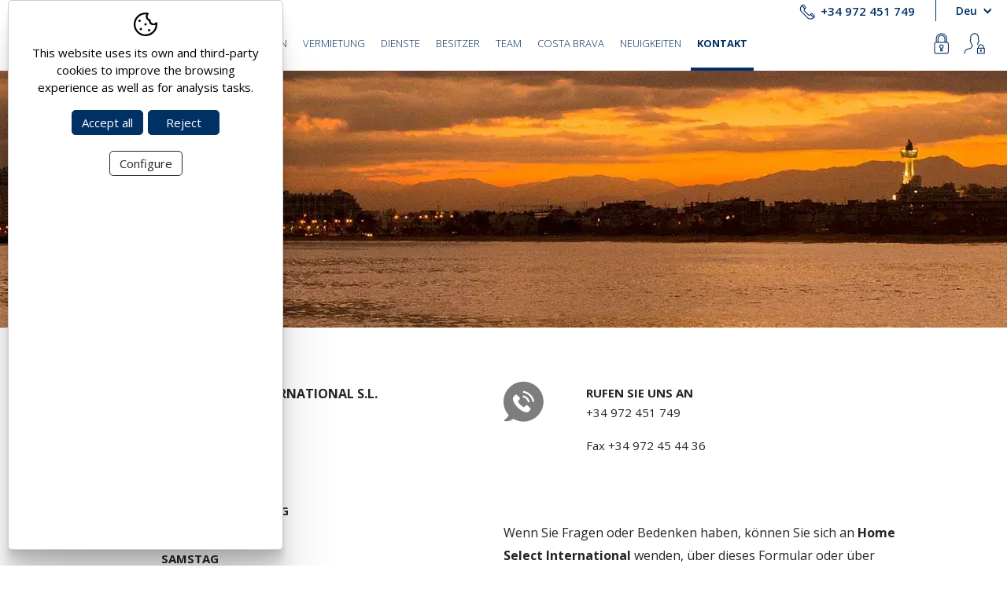

--- FILE ---
content_type: text/html; charset=UTF-8
request_url: https://www.homeselectspain.com/deu/contact/contact/kontakt.html
body_size: 8813
content:
<!DOCTYPE html>
<html lang="de">
<head>
<!-- Google Tag Manager -->
<script>(function(w,d,s,l,i){w[l]=w[l]||[];w[l].push({'gtm.start':
new Date().getTime(),event:'gtm.js'});var f=d.getElementsByTagName(s)[0],
j=d.createElement(s),dl=l!='dataLayer'?'&l='+l:'';j.async=true;j.src=
'https://www.googletagmanager.com/gtm.js?id='+i+dl;f.parentNode.insertBefore(j,f);
})(window,document,'script','dataLayer','GTM-5RM7XWL');</script>
<!-- End Google Tag Manager -->
	<meta name="viewport" content="width=device-width, initial-scale=1.0, maximum-scale=2.0">
	<meta name="format-detection" content="telephone=no"/>

	<link rel="preconnect" href="https://fonts.googleapis.com">
	<link rel="preconnect" href="https://fonts.gstatic.com" crossorigin>
	<link href="https://fonts.googleapis.com/css?family=Open+Sans:300,400,400i,600,700" rel="stylesheet">

	<script type="text/javascript" src="//ajax.googleapis.com/ajax/libs/jquery/1.12.4/jquery.min.js"></script>
	
	<link rel="stylesheet" type="text/css" href="/clients/homeselect/templates/styles/styles.min.css?v=79" />	
		<title>Home Select International S.L., Immobilienagentur in Empuriabrava-Roses</title>
		<meta name="Description" content="Home Select International ist eine Immobilienagentur in Roses und Empuriabrava mit über 12 Jahren Erfahrung. Wir vertreten Ihre Interessen beim Kauf eines Eigenheims." />
		<meta name="Keywords" content="haus, kauf, verkauf, vermietung, wohnung, liegeplatz, land, villa, Costa Brava, Alt Empordà, Immobilienagentur Roses, Empuriabrava" />
		<meta http-equiv="Content-Type" content="text/html; charset=utf-8" />
		<link rel="profile" href="http://microformats.org/profile/hcard">
		<link rel="shortcut icon" href="/clients/homeselect/templates/images/favicon.ico?v=79" />
	
		<meta property="og:url" content="https://www.homeselectspain.com/deu/contact/contact/kontakt.html" />
		<meta property="og:title" content="Home Select International S.L., Immobilienagentur in Empuriabrava-Roses" />
		<meta property="og:description" content="Home Select International ist eine Immobilienagentur in Roses und Empuriabrava mit über 12 Jahren Erfahrung. Wir vertreten Ihre Interessen beim Kauf eines Eigenheims." />
	<meta property="og:image" content="https://www.homeselectspain.com/clients/homeselect/templates/images/logo.png" /><meta property="og:type" content="website" />
		<script type="application/ld+json">
		{
			
		  "@context": "https://schema.org",
		  "@type": "LocalBusiness",
		  "name": "Home Select International S.L., Immobilienagentur in Empuriabrava-Roses",
		  "description": "Home Select International ist eine Immobilienagentur in Roses und Empuriabrava mit \u00fcber 12 Jahren Erfahrung. Wir vertreten Ihre Interessen beim Kauf eines Eigenheims.",
		  "url": "https://www.homeselectspain.com/deu/contact/contact/kontakt.html"
		  
		}
		</script>
</head>

<body>
<!-- Google Tag Manager (noscript) -->
<noscript><iframe src="https://www.googletagmanager.com/ns.html?id=GTM-5RM7XWL"
height="0" width="0" style="display:none;visibility:hidden"></iframe></noscript>
<!-- End Google Tag Manager (noscript) -->
	
	<header id="header" class="">
		<div class="container-max">
			<a id="logo" aria-label="Return to Home" href="/deu/">
				<svg xmlns="http://www.w3.org/2000/svg" viewBox="0 0 544.99 151.89">
	<polygon class="ico-secondary" points="0.12 62.67 62.72 0.07 125.31 62.67 0.12 62.67"/>
	<polygon class="ico-primary" points="70.39 151.68 105.97 135.6 105.97 84.49 70.39 84.49 70.39 151.68"/>
	<rect class="ico-primary" x="17.94" y="71.86" width="35.58" height="67.19"/>
	<polygon class="ico-primary" points="17.94 32.17 17.94 7.87 42.24 7.87 17.94 32.17"/>

	<path class="home" d="M177.8,316.19V298H164v18.23H151.21V269.93H164v16.86H177.8V269.93h12.75v46.26Z" transform="translate(-20.28 -185.68)"/>
	<path class="home" d="M219.68,317.15c-14.53,0-21.66-8.77-21.66-23.44,0-14.94,10.55-24.74,23.51-24.74,12.06,0,21.66,6.51,21.66,23.3C243.19,307.35,232.84,317.15,219.68,317.15Zm.89-36.53c-4.46,0-9,3.43-9,12.13,0,7.88,2.54,12.68,8.7,12.68,4,0,9.33-2.74,9.33-12.54C229.62,284.8,226.67,280.62,220.57,280.62Z" transform="translate(-20.28 -185.68)"/>
	<path class="home" d="M292.66,316.19l-2.53-15.42c-.48-3.09-1-6.51-1.37-10.49h-.14c-.75,4.05-1.64,7.88-2.81,12.13l-3.7,13.78H270.18l-3.63-12.27a93.85,93.85,0,0,1-3-13.64h-.14c-.41,4.59-.89,8.09-1.37,11.58l-1.92,14.33H247.29L255,269.93h14.39l4.87,16a101.59,101.59,0,0,1,2.47,10.49h.13a76,76,0,0,1,2.68-10.69l4.93-15.83h14L306,316.19Z" transform="translate(-20.28 -185.68)"/>
	<path class="home" d="M312.47,316.19V269.93h27.07v10.83H325.22v6.51h13.57v10.41H325.22v7.47h14.32v11Z" transform="translate(-20.28 -185.68)"/>

	<path class="select" d="M364.48,317.08a44.29,44.29,0,0,1-9.53-1l.69-11.65a32.26,32.26,0,0,0,9.87,1.64c3.08,0,5.07-1.3,5.07-3.42,0-6.72-17.27-2.74-17.27-18.58,0-9.18,7.06-15.07,19.26-15.07a55.54,55.54,0,0,1,8.43.75l-.69,11a30.34,30.34,0,0,0-8.22-1.23c-3.57,0-5.08,1.44-5.08,3.22,0,5.83,17.28,3.57,17.28,18C384.29,310.09,376.82,317.08,364.48,317.08Z" transform="translate(-20.28 -185.68)"/>
	<path class="select" d="M392,316.19V269.93H419.1v10.83H404.78v6.51h13.57v10.41H404.78v7.47H419.1v11Z" transform="translate(-20.28 -185.68)"/>
	<path class="select" d="M427.67,316.19V269.93h12.75v34.88h12.75v11.38Z" transform="translate(-20.28 -185.68)"/>
	<path class="select" d="M460,316.19V269.93h27.07v10.83H472.77v6.51h13.57v10.41H472.77v7.47h14.32v11Z" transform="translate(-20.28 -185.68)"/>
	<path class="select" d="M516.15,316.81c-18.16,0-21.93-12.55-21.93-21.87,0-15.42,8.7-25.36,23.85-25.36a37.61,37.61,0,0,1,8.91,1.1l-1.44,11.51a28.81,28.81,0,0,0-7.47-1c-6,0-9.8,4.18-9.8,11.65,0,8,3.08,12.33,10.28,12.33a20.73,20.73,0,0,0,7-1.3l1.51,11.38A37.34,37.34,0,0,1,516.15,316.81Z" transform="translate(-20.28 -185.68)"/>
	<path class="select" d="M555.21,280.89v35.3H542.46v-35.3h-10v-11h32.76v11Z" transform="translate(-20.28 -185.68)"/>

	<path class="text" d="M249.78,337.36l-3.36-4.67h-.08v4.67H244.6v-10.8c.78-.05,1.68-.07,2.9-.07,2.23,0,3.77.79,3.77,2.93a3.09,3.09,0,0,1-3.06,3l.92,1.15,2.85,3.76Zm-2.53-9.44c-.33,0-.65,0-.91,0v3.42a7.67,7.67,0,0,0,.85,0c1.41,0,2.26-.72,2.26-1.8S248.71,327.92,247.25,327.92Z" transform="translate(-20.28 -185.68)"/>
	<path class="text" d="M255,337.36v-10.8h5.7V328h-4v3.08h3.76v1.42h-3.76v3.36h4v1.49Z" transform="translate(-20.28 -185.68)"/>
	<path class="text" d="M270.71,337.36l-.83-2.39h-4.37l-.84,2.39h-1.76l3.88-10.8h1.93l3.92,10.8Zm-2.53-7.17a11.7,11.7,0,0,1-.48-1.66h0a14.08,14.08,0,0,1-.5,1.71L266,333.58h3.46Z" transform="translate(-20.28 -185.68)"/>
	<path class="text" d="M275.27,337.36v-10.8H277v9.28h3.71v1.52Z" transform="translate(-20.28 -185.68)"/>
	<path class="text" d="M288.15,337.36v-10.8h5.69V328h-3.95v3.08h3.76v1.42h-3.76v3.36h3.95v1.49Z" transform="translate(-20.28 -185.68)"/>
	<path class="text" d="M299.3,337.52a9,9,0,0,1-2.18-.26l.1-1.65a6.72,6.72,0,0,0,2.24.4c1.18,0,2.14-.49,2.14-1.66,0-2.27-4.72-1.31-4.72-4.8,0-1.86,1.46-3.15,4-3.15a11.81,11.81,0,0,1,1.95.19l-.09,1.55a7,7,0,0,0-2-.3c-1.34,0-2,.62-2,1.52,0,2.16,4.72,1.36,4.72,4.73C303.44,336.08,301.87,337.52,299.3,337.52Z" transform="translate(-20.28 -185.68)"/>
	<path class="text" d="M309.92,328v9.33h-1.75V328h-3v-1.47h7.68V328Z" transform="translate(-20.28 -185.68)"/>
	<path class="text" d="M321.13,337.36,320.3,335h-4.37l-.83,2.39h-1.76l3.87-10.8h1.94l3.92,10.8Zm-2.53-7.17a13.18,13.18,0,0,1-.48-1.66h0a14,14,0,0,1-.49,1.71l-1.22,3.34h3.45Z" transform="translate(-20.28 -185.68)"/>
	<path class="text" d="M328.23,328v9.33h-1.74V328h-3v-1.47h7.68V328Z" transform="translate(-20.28 -185.68)"/>
	<path class="text" d="M333.85,337.36v-10.8h5.69V328h-4v3.08h3.76v1.42h-3.76v3.36h4v1.49Z" transform="translate(-20.28 -185.68)"/>
	<path class="text" d="M355.45,337.36v-10.8h1.74v10.8Z" transform="translate(-20.28 -185.68)"/>
	<path class="text" d="M367.78,337.36l-3.69-6.15a21,21,0,0,1-1.2-2.27c.06,1.06.09,3.25.09,4.79v3.63h-1.69v-10.8h2.29l3.56,5.89c.48.8.91,1.66,1.32,2.44-.07-1.23-.12-3.55-.12-5.13v-3.2H370v10.8Z" transform="translate(-20.28 -185.68)"/>
	<path class="text" d="M377.49,328v9.33h-1.74V328h-3v-1.47h7.68V328Z" transform="translate(-20.28 -185.68)"/>
	<path class="text" d="M383.11,337.36v-10.8h5.69V328h-3.95v3.08h3.76v1.42h-3.76v3.36h3.95v1.49Z" transform="translate(-20.28 -185.68)"/>
	<path class="text" d="M397.54,337.36l-3.36-4.67h-.08v4.67h-1.74v-10.8c.78-.05,1.68-.07,2.89-.07,2.24,0,3.78.79,3.78,2.93a3.09,3.09,0,0,1-3.06,3c.31.38.64.8.91,1.15l2.85,3.76ZM395,327.92c-.33,0-.65,0-.91,0v3.42a7.53,7.53,0,0,0,.85,0c1.41,0,2.25-.72,2.25-1.8S396.47,327.92,395,327.92Z" transform="translate(-20.28 -185.68)"/>
	<path class="text" d="M409.22,337.36l-3.7-6.15a23,23,0,0,1-1.2-2.27c.06,1.06.1,3.25.1,4.79v3.63h-1.7v-10.8H405l3.57,5.89c.48.8.91,1.66,1.31,2.44-.07-1.23-.11-3.55-.11-5.13v-3.2h1.69v10.8Z" transform="translate(-20.28 -185.68)"/>
	<path class="text" d="M421.9,337.36l-.83-2.39H416.7l-.83,2.39h-1.76l3.87-10.8h1.94l3.92,10.8Zm-2.52-7.17a10.52,10.52,0,0,1-.48-1.66h0a12.4,12.4,0,0,1-.49,1.71l-1.22,3.34h3.46Z" transform="translate(-20.28 -185.68)"/>
	<path class="text" d="M429,328v9.33h-1.74V328h-3v-1.47H432V328Z" transform="translate(-20.28 -185.68)"/>
	<path class="text" d="M434.62,337.36v-10.8h1.74v10.8Z" transform="translate(-20.28 -185.68)"/>
	<path class="text" d="M444.38,337.52c-3.28,0-4.86-2.13-4.86-5.44,0-3.59,2.33-5.68,5.18-5.68s4.86,1.81,4.86,5.42S447.24,337.52,444.38,337.52Zm.16-9.59c-1.66,0-3.17,1.35-3.17,3.94s1,4.1,3.14,4.1c1.6,0,3.2-1.28,3.2-4S446.56,327.93,444.54,327.93Z" transform="translate(-20.28 -185.68)"/>
	<path class="text" d="M459.2,337.36l-3.7-6.15a23,23,0,0,1-1.2-2.27c.06,1.06.1,3.25.1,4.79v3.63h-1.7v-10.8H455l3.57,5.89c.48.8.91,1.66,1.31,2.44-.07-1.23-.11-3.55-.11-5.13v-3.2h1.69v10.8Z" transform="translate(-20.28 -185.68)"/>
	<path class="text" d="M471.88,337.36l-.83-2.39h-4.37l-.83,2.39h-1.76l3.87-10.8h1.94l3.92,10.8Zm-2.52-7.17a10.52,10.52,0,0,1-.48-1.66h0a12.4,12.4,0,0,1-.49,1.71l-1.22,3.34h3.46Z" transform="translate(-20.28 -185.68)"/>
	<path class="text" d="M476.44,337.36v-10.8h1.75v9.28h3.71v1.52Z" transform="translate(-20.28 -185.68)"/>
	<path class="text" d="M491.23,337.52a9,9,0,0,1-2.18-.26l.1-1.65a6.72,6.72,0,0,0,2.24.4c1.18,0,2.14-.49,2.14-1.66,0-2.27-4.72-1.31-4.72-4.8,0-1.86,1.46-3.15,4-3.15a11.81,11.81,0,0,1,2,.19l-.09,1.55a7,7,0,0,0-2-.3c-1.34,0-2,.62-2,1.52,0,2.16,4.72,1.36,4.72,4.73C495.37,336.08,493.8,337.52,491.23,337.52Z" transform="translate(-20.28 -185.68)"/>
	<path class="text" d="M500.22,336.38a1.14,1.14,0,1,1-1.14-1.12A1.14,1.14,0,0,1,500.22,336.38Z" transform="translate(-20.28 -185.68)"/>
	<path class="text" d="M503.54,337.36v-10.8h1.75v9.28H509v1.52Z" transform="translate(-20.28 -185.68)"/>
	<path class="text" d="M513.58,336.38a1.14,1.14,0,1,1-1.14-1.12A1.15,1.15,0,0,1,513.58,336.38Z" transform="translate(-20.28 -185.68)"/>
</svg>			</a>

			<nav id="main-nav">
				<ul>
			<li>
			<a href="/deu/" class="active0 first" title="Home" >Home</a>
					</li>
			<li>
			<a href="/deu/inmo/property/immobilien-empuriabrava.html" class="active0 " title="Immobilien" >Immobilien</a>
					</li>
			<li>
			<a href="https://alquiler.homeselectspain.com/" class="active0 " title="Vermietung" target="_blank">Vermietung</a>
					</li>
			<li>
			<a href="/deu/immobilienberatung-empuriabrava.html" class="active0 " title="Dienste" >Dienste</a>
							<ul class="submenu">

											<li>
							<a href="/deu/immobilienberatung-empuriabrava.html" class="active0 first" title="Immobilienberatung ">Immobilienberatung </a>
						</li>
											<li>
							<a href="/deu/verwaltung-immobilien-empuriabrava.html" class="active0 " title="Verwaltung">Verwaltung</a>
						</li>
											<li>
							<a href="/deu/gestor-immobilien-empuriabrava.html" class="active0 " title="Gestor">Gestor</a>
						</li>
											<li>
							<a href="/deu/construccion-empuriabrava.html" class="active0 last" title="Construccion">Construccion</a>
						</li>
									</ul>
					</li>
			<li>
			<a href="/deu/verkaufen-immobilien-wohnung-haus-empuriabrava.html" class="active0 " title="Besitzer" >Besitzer</a>
							<ul class="submenu">

											<li>
							<a href="/deu/verkaufen-immobilien-wohnung-haus-empuriabrava.html" class="active0 first" title="Ich möchte verkaufen">Ich möchte verkaufen</a>
						</li>
											<li>
							<a href="/deu/wohungung-miete-empuriabrava.html" class="active0 last" title="Ich möchte vermieten">Ich möchte vermieten</a>
						</li>
									</ul>
					</li>
			<li>
			<a href="/deu/team.html" class="active0 " title="Team" >Team</a>
					</li>
			<li>
			<a href="/deu/costa-brava.html" class="active0 " title="Costa Brava" >Costa Brava</a>
					</li>
			<li>
			<a href="/deu/news/new/category_id/1/neuigkeiten.html" class="active0 " title="Neuigkeiten" >Neuigkeiten</a>
					</li>
			<li>
			<a href="/deu/contact/contact/kontakt.html" class="active1 last" title="Kontakt" >Kontakt</a>
					</li>
	</ul>			</nav>

			<address>
				<a id="telephone" href="tel:+34972451749" title="+34 972 451 749" class="tel">+34 972 451 749</a>
			</address>

			<nav id="languages">
				<span id="current-language">Deu</span>

<ul><!--
		--><li>
				<a href="/cat/contact/contact/contacte.html" class="active0 first" title="Català">Cat</a>
	</li><!--
		--><li>
				<a href="/spa/contact/contact/contacte.html" class="active0 first" title="Español">Esp</a>
	</li><!--
		--><li>
				<a href="/eng/contact/contact/contacte.html" class="active0 first" title="English">Eng</a>
	</li><!--
		--><li>
				<a href="/fra/contact/contact/contacte.html" class="active0 first" title="Français">Fra</a>
	</li><!--
		--><li>
				<a href="/deu/contact/contact/kontakt.html" class="active1 first" title="Deutsch">Deu</a>
	</li><!--
		--><li>
				<a href="/dut/contact/contact/contacte.html" class="active0 last" title="Nederlands">Ned</a>
	</li><!--
	--></ul>			</nav>


						<div id="login-nav">
									
	<a id="login-link" href="javascript:custumer.open_login()" class="active0 first" title="Anmeldung"></a>
	<a id="register-link" href="/deu/custumer/custumer/show-login/registrieren-sie-sich.html" class="active0 last" title="Registrieren Sie sich"></a>


<div id="login-submenu" class="popup">

	<h5>Anmeldung</h5>
	
	<form name="theForm3" method="post" action="/deu/custumer/custumer/login/" onsubmit="return validar(document.theForm3,'login_mail','E-mail','email1','login_password','Password','text1');" target="save_frame">
		<fieldset>
			<label>E-mail			<input name="login_mail" autocorrect="off" autocapitalize="none" type="text" class="text" id="mail3" /></label>
			<label>Password			<input name="login_password" type="password" class="text" id="password3" /></label>
			<input type="submit" value="Login" class="login-submenu-button" />
		</fieldset>
	</form>
	
	<a  href="javascript:custumer.show_password('2')" class="password">
	Haben Sie Ihr Password vergessen?	</a>
	
	<div id="password_form2" class="hidden" style="padding-top:10px">
		Geben Sie bitte ihre E-mail Adresse ein und wir werden Ihnen ein neues Password senden		<form name="passwordForm2" method="post" action="/deu/custumer/custumer/send_password/" onsubmit="return validar(document.passwordForm2,'mail','Dirección e-mail','email1');" target="save_frame">
			<input name="mail" autocorrect="off" autocapitalize="none" type="text" id="mail_password2" />
			<input type="submit" name="button"  class="login-submenu-button" value="Ok" />
		</form>
	</div>
		
</div>
				
								<div id="menu-mobile" title="Menu"></div>
			</div>
					</div>


		<div id="submenu-mobile">
			<div id="main-nav-mobile"></div>
			<div id="languages-mobile"></div>
			<div id="telephone-mobile"></div>
		</div>
			</header>

	<main class="contact contact get-form-new tool-home page-contact page-tool page-home" id="inner">

					
			<section id="contact-get-form-new">

				
				
					<script type="text/javascript">
		 var gl_google_latitude = '42.253179846039345';
		 var gl_google_longitude = '3.110525608062744';
		 var gl_google_center_latitude = 42.25270336752818;
		 var gl_google_center_longitude = 3.110284209251404;
		 var gl_zoom = 17;
	</script>

<address>
	<div class="container">
		<div class="contact-holder">
			<div class="empresa">
				<strong class="fn org">Home Select International S.L.</strong>

				<p class="adr">
			<span class="street-address">C/ Freser 41</span>
					<br>
					<span class="postal-code">17487</span>
					<span class="locality">Empuriabrava</span> <br>
					<span class="region">Girona</span>,
					<span class="country-name">Spanien</span>
				</p>
			</div>
			<div class="tel-holder">
				<strong class="titols">Rufen Sie uns an</strong>
				<p class="tel">

					<a class="main-tel-contact" href="tel:+34972451749">+34 972 451 749</a><br>
					
						<span class="type">Fax</span> <span class="value">+34 972 45 44 36</span>
				</p>
			</div>

		</div>
		<div class="contact-holder">
			<div class="horari">
				<strong class="titols">Montag bis Freitag</strong>
				<p>Von 10 bis 19 Uhr</p>
				<strong class="titols">Samstag</strong>
				<p>Von 10 bis 14 Uhr</p>
				<strong class="sub-titols">Juni, Juli, August und September</strong>
				<p>Von 10.00 bis 19.00 Uhr</p>
			</div>


			<div class="text-contacte"><p>&nbsp;</p>
<p>Wenn Sie Fragen oder Bedenken haben, k&ouml;nnen Sie sich an <strong>Home Select International </strong>wenden, &uuml;ber dieses Formular oder &uuml;ber <a href="mailto:info@homeselecspain.com">info@homeselecspain.com</a> oder <strong>telefonisch unter (+34) 972 451749</strong></p>							</div>
		</div>
	</div>
</address>

<div id="formulari-contacte">
	<div class="container">
		<div id="form_sent">
			Thank you for contacting us, we’ll respond to your message as soon as possible		</div>
		<div id="form_not_sent">
			The form hasn't been sent, please check the email address is correctly written		</div>


		<form class="form_area" action="?action=add_record&amp;tool=contact&amp;tool_section=contact&amp;language=deu&amp;page_file_name=kontakt" method="post" name="theForm" id="theForm" onsubmit="return validar(this,'company[0]','Firma','text','name[0]','Name','text1','surnames[0]','Familienname','text1','mail[0]','E-Mail','email1','matter[0]','Betreff','text','phone[0]','Telefon','text1','comment[0]','Bemerkungen','textarea','accept_info[0]','Allow send information','checkbox');">
			
			<div class="col-contact clearfix">
				<div><label><strong>Name *</strong><span><input id="name_0" name="name[0]" type="text" value="" size="25" maxlength="100" class="inputs" /><input name="old_name[0]" type="hidden" value="" /></span></label></div>
				<div><label><strong>E-Mail							*</strong><span><input id="mail_0" name="mail[0]" type="text" value="" size="25" maxlength="50" class="inputs" /><input name="old_mail[0]" type="hidden" value="" /></span></label></div>
				<div><label><strong>Telefon *</strong><span><input id="phone_0" name="phone[0]" type="text" value="" size="25" maxlength="30" class="inputs" /><input name="old_phone[0]" type="hidden" value="" /></span></label></div>
			</div>
			<div>
				<label><strong>Betreff</strong><span><input id="matter_0" name="matter[0]" type="text" value="" size="25" maxlength="100" class="inputs" /><input name="old_matter[0]" type="hidden" value="" /></span></label>
			</div>
			<div><label class="nofloat"><strong>Bemerkungen</strong><span><textarea  name="comment[0]" id="comment_0" cols="30" rows="8" class="inputs"></textarea><input name="old_comment[0]" type="hidden" value="" /></span></label>
			</div>

			<div class="g-recaptcha" data-sitekey ="6LdTFrsoAAAAAF5Z2Shj6lcDXqgycRaWUNx7n34_"></div >
			<div class="accept-holder clearfix">
				<div class="accepta">
					<p>* Pflichtfelder</p>
					<input class="accept-condicions" id="accepto" type="checkbox" name="accepto" value="1"/>Ich habe gelesen und akzeptiere die					<a href="/deu/datenschutzbestimmungen.html?template=clean" data-iframe="true">Datenschutzrichtlinie</a>
				</div>
				<div>
					<input name="contact-button" type="submit" id="contact-button" class="center" value="Verschicken"/>
				</div>
			</div>

		</form>
	</div>
</div>



<div class="center container">
	<h2>Bitte kontaktieren Sie uns</h2>
		<div class="text">
		<p>M&ouml;chten Sie ein Haus in Empuriabrava, Roses oder Umgebung kaufen, verkaufen oder vermieten? Bei Home Select International helfen wir Ihnen gerne weiter. Nicht nur beim Kauf, Verkauf oder der Vermietung Ihrer Immobilie in Spanien, sondern auch bei allem, was dazu geh&ouml;rt. Wir sprechen Ihre Sprache und entlasten Sie von A bis Z.</p>
<p>&nbsp;</p>
<p>Interessieren Sie sich f&uuml;r eine unserer zahlreichen Dienstleistungen, oder m&ouml;chten Sie weitere Informationen &uuml;ber unsere Arbeitsweise und unsere Dienstleistungen erhalten?</p>
<p>F&uuml;llen Sie das Kontaktformular aus und wir werden Sie so schnell wie m&ouml;glich kontaktieren. Sprechen Sie lieber direkt mit jemandem? Dann rufen Sie unser B&uuml;ro unter der Rufnummer (+34) 972 451749 an</p>
<p>Besuchen Sie uns im B&uuml;ro!</p>
<p>Sind Sie in der N&auml;he von Empuriabrava? Besuchen Sie unser modernes B&uuml;ro im Freser 41 in Empuriabrava. Bei einer Tasse Kaffee besprechen wir Ihre W&uuml;nsche und was wir f&uuml;r Sie tun k&ouml;nnen.</p>	</div>
</div>

<div id="google-map">
	</div>
			</section>

		
	</main>


	
	<footer class="vcard">

		<div class="container top">

			<div>
				<address>

					<h3>Ihre Immobilienagentur in Empuriabrava, Costa Brava</h3>

					<div>

						<div>
							<div class="adr">
							<span class="street-address">C/ Freser,&nbsp;41</span>
								,
								<span class="postal-code">17487</span>&nbsp;<span class="locality">Empuriabrava</span>
							</div>
							<div>
								<span class="region">Girona</span>&nbsp;-&nbsp;<span class="country-name">Spanien</span>
							</div>
							<div>

								<a href="tel:+34972451749" class="tel">
									<abbr class="type" title="work">Tel</abbr>.
									<span class="value">+34 972 451 749</span>
								</a>,

								<a href="tel:+34972454436" class="tel">
									<abbr class="type" title="fax">Fax</abbr>.
									<span class="value">+34 972 45 44 36</span>
									</a>							</div>

							<div>
								<a class="email" href="mailto:&#105;&#110;&#102;&#111;&#64;&#104;&#111;&#109;&#101;&#115;&#101;&#108;&#101;&#99;&#116;&#115;&#112;&#97;&#105;&#110;&#46;&#99;&#111;&#109;"><abbr class="type" title="email">Email:</abbr>
									<span class="value">&#105;&#110;&#102;&#111;&#64;&#104;&#111;&#109;&#101;&#115;&#101;&#108;&#101;&#99;&#116;&#115;&#112;&#97;&#105;&#110;&#46;&#99;&#111;&#109;</span>
								</a>
							</div>
						</div>

						<div>
							<div>
								<span>Waldhoornstraat 8, 4241 CV Arkel</span>
							</div>
							<div>
								<span>Nederland</span>
							</div>
							<div>
								<a href="tel:+31686854211" class="tel">
									<abbr class="type" title="work">Tel</abbr>.
									<span class="value">+31 686854211</span>
								</a>
							</div>
							<div>
								<a class="email" href="mailto:contact@homeselectspanje.nl"><abbr class="type" title="email">Email:</abbr>
									<span class="value">contact@homeselectspanje.nl</span>
								</a>
							</div>
						</div>

					</div>
				</address>

				<div class="api">
					<img width="43" height="31" alt="Col·legi API" src="/clients/homeselect/templates/images/api_logo.webp">
					<img width="201" height="31" alt="registre API" src="/clients/homeselect/templates/images/num_registre.webp">
				</div>
			</div>

			<div>
				<nav>
					<div class="main">	<a href="/deu/" class="active0 first" title="Home">Home</a>

		<a href="/deu/inmo/property/immobilien-empuriabrava.html" class="active0 " title="Immobilien">Immobilien</a>

		<a href="https://alquiler.homeselectspain.com/" class="active0 " title="Vermietung">Vermietung</a>

		<a href="/deu/immobilienberatung-empuriabrava.html" class="active0 " title="Dienste">Dienste</a>

		<a href="/deu/verkaufen-immobilien-wohnung-haus-empuriabrava.html" class="active0 " title="Besitzer">Besitzer</a>

		<a href="/deu/team.html" class="active0 " title="Team">Team</a>

		<a href="/deu/costa-brava.html" class="active0 " title="Costa Brava">Costa Brava</a>

		<a href="/deu/news/new/category_id/1/neuigkeiten.html" class="active0 " title="Neuigkeiten">Neuigkeiten</a>

		<a href="/deu/contact/contact/kontakt.html" class="active1 last" title="Kontakt">Kontakt</a>

	</div>
					<div class="second">	<a href="/deu/nutzungsbedingungen.html" class="active0 first" title="Nutzungsbedingungen">Nutzungsbedingungen</a>

	<span> | </span>	<a href="/deu/datenschutzbestimmungen.html" class="active0 " title="Datenschutzbestimmungen">Datenschutzbestimmungen</a>

	<span> | </span>	<a href="/deu/320.html" class="active0 last" title=""></a>

	</div>
				</nav>
				<div class="social">
										<a target="_blank" href="https://www.instagram.com/home_select_international/" title="instagram" class="instagram"></a>
					<a target="_blank" href="https://www.youtube.com/channel/UC50GEpSya-iRTogGgkcDpng" title="youtube" class="youtube"></a>
					<a target="_blank" href="https://www.facebook.com/homeselectempuriabrava/" title="facebook" class="facebook"></a>
					<a target="_blank" href="https://twitter.com/HomeSelectInter" title="twitter" class="twitter"></a>
				</div>
				<div class="ata">
					<img width="159" height="70" alt="Associació Turística Apartaments" src="/clients/homeselect/templates/images/ata.webp">
				</div>
			</div>
		</div>
		<div class="container">
			<div id="descantia"><a href="http://www.descantia.com" target="_blank" title="Diseño páginas web en Girona">Diseño web:<img src="/clients/homeselect/templates/images/descantia.png" alt="Descantia: Diseño web, posicionamiento web, páginas web en Girona" /></a></div>
		</div>


	</footer>

	<iframe name="save_frame" id="save_frame" class="none"></iframe>

		<script type="text/javascript">

		 var gl_latitude = 42.253179846039345;
		 var gl_longitude =  3.110525608062744;
		 var gl_center_latitude = 42.25270336752818;
		 var gl_center_longitude =  3.110284209251404;
		 var gl_zoom = 12;

		 var gl_language = 'deu';
		 var gl_is_home = false;
		 var gl_tool = 'contact';
		 var gl_tool_section = 'contact';
		 var gl_action = 'list_records';
		 var gl_page_text_id = 'contact';
		 var gl_dir_templates = '/clients/homeselect/templates/';
		 var gl_has_google_maps_key = true;

		 $(function () {
		   		 });
	</script>

	
			<div id='accept-cookies' class=''>
				<div class='accept-cookies-head'>
					<span>This website uses its own and third-party cookies to improve the browsing experience as well as for analysis tasks.</span>
				</div>
				<div class='accept-cookies-container'>
					<div>
						<div id='accept-cookies-more'>
<p class="accept-cookies-title">What are cookies?</p>
<p>A cookie is a small file stored on the user's computer that allows us to recognize it. The set of cookies help us improve the quality of our website, allowing us to monitor which pages are useful to the website users or and which are not.</p>

<p class="accept-cookies-title">Acceptance of the use of cookies.</p>
<div class="acordion">
	<div class="acordion-header">
		<p class="acordion-title">Necessary technical cookies</p>
		<div>
			<span class="technical">Always active</span>
		</div>
	</div>
	<div class="acordion-container" >
		<div class="text">
			<p>Technical cookies are absolutely essential for the website to work properly. This category only includes cookies that guarantee the basic functions and security functions of the website. These cookies do not store any personal information.</p>
		</div>
	</div>

	<div class="acordion-header">
		<p class="acordion-title">Analytic cookies</p>
		<div>
			<label title="Activate analytic cookies" for="analytical-cookies">Active</label>
			<input type="checkbox" id="analytical-cookies" />
		</div>
	</div>
	<div class="acordion-container" >
		<div class="text">
			<p>All cookies that may not be particularly necessary for the website to function and are used specifically to collect personal data from the user through analysis, ads and other embedded content are called unnecessary cookies. You must obtain the user's consent before running these cookies on your website.</p>
		</div>
	</div>
</div>
</div>
						<div class='accept-cookies-buttons'>
							<a id='accept-cookies-all' onclick='CookiesConfig.set_choice(1, 1)'>Accept all</a>
							<a id='accept-cookies-reject' onclick='CookiesConfig.set_choice(0, 0)'>Reject</a>
							<a id='accept-cookies-save' onclick='CookiesConfig.save_choice()'>Save</a>
							<a id='accept-cookies-config' onclick='CookiesConfig.open_choices()'>Configure</a>
							<div class='center'>
								<a id='accept-cookies-link' href='/deu/320.html'></a>
							</div>
						</div>
					</div>
				</div>
				<a id='accept-cookies-close' onclick='CookiesConfig.close_choices()'><svg xmlns="http://www.w3.org/2000/svg" xmlns:xlink="http://www.w3.org/1999/xlink" width="1em" height="1em" preserveAspectRatio="xMidYMid meet" viewBox="0 0 1024 1024" style="vertical-align: -0.125em;"><path fill="currentColor" d="M195.2 195.2a64 64 0 0 1 90.496 0L512 421.504L738.304 195.2a64 64 0 0 1 90.496 90.496L602.496 512L828.8 738.304a64 64 0 0 1-90.496 90.496L512 602.496L285.696 828.8a64 64 0 0 1-90.496-90.496L421.504 512L195.2 285.696a64 64 0 0 1 0-90.496"/></svg></a>
			</div>
		


				<script src='https://www.google.com/recaptcha/api.js?hl=de'></script>
					<script type="text/javascript" src="//maps.google.com/maps/api/js?key=AIzaSyAaIGZEloZFoSY8TuTDyL27MDbuDvW5AoM"></script>
		<script type="text/javascript" src="/clients/homeselect/web/jscripts.js?v=79"></script>	<script type="text/javascript" src="/common/jscripts/jquery-ui-1.11.2/languages/datepicker-de.js"></script>
	<script type="text/javascript" src="/admin/languages/deu.js"></script>
	
</body>
</html>

--- FILE ---
content_type: text/html; charset=utf-8
request_url: https://www.google.com/recaptcha/api2/anchor?ar=1&k=6LdTFrsoAAAAAF5Z2Shj6lcDXqgycRaWUNx7n34_&co=aHR0cHM6Ly93d3cuaG9tZXNlbGVjdHNwYWluLmNvbTo0NDM.&hl=de&v=PoyoqOPhxBO7pBk68S4YbpHZ&size=normal&anchor-ms=20000&execute-ms=30000&cb=mkpyd0qyxyit
body_size: 49410
content:
<!DOCTYPE HTML><html dir="ltr" lang="de"><head><meta http-equiv="Content-Type" content="text/html; charset=UTF-8">
<meta http-equiv="X-UA-Compatible" content="IE=edge">
<title>reCAPTCHA</title>
<style type="text/css">
/* cyrillic-ext */
@font-face {
  font-family: 'Roboto';
  font-style: normal;
  font-weight: 400;
  font-stretch: 100%;
  src: url(//fonts.gstatic.com/s/roboto/v48/KFO7CnqEu92Fr1ME7kSn66aGLdTylUAMa3GUBHMdazTgWw.woff2) format('woff2');
  unicode-range: U+0460-052F, U+1C80-1C8A, U+20B4, U+2DE0-2DFF, U+A640-A69F, U+FE2E-FE2F;
}
/* cyrillic */
@font-face {
  font-family: 'Roboto';
  font-style: normal;
  font-weight: 400;
  font-stretch: 100%;
  src: url(//fonts.gstatic.com/s/roboto/v48/KFO7CnqEu92Fr1ME7kSn66aGLdTylUAMa3iUBHMdazTgWw.woff2) format('woff2');
  unicode-range: U+0301, U+0400-045F, U+0490-0491, U+04B0-04B1, U+2116;
}
/* greek-ext */
@font-face {
  font-family: 'Roboto';
  font-style: normal;
  font-weight: 400;
  font-stretch: 100%;
  src: url(//fonts.gstatic.com/s/roboto/v48/KFO7CnqEu92Fr1ME7kSn66aGLdTylUAMa3CUBHMdazTgWw.woff2) format('woff2');
  unicode-range: U+1F00-1FFF;
}
/* greek */
@font-face {
  font-family: 'Roboto';
  font-style: normal;
  font-weight: 400;
  font-stretch: 100%;
  src: url(//fonts.gstatic.com/s/roboto/v48/KFO7CnqEu92Fr1ME7kSn66aGLdTylUAMa3-UBHMdazTgWw.woff2) format('woff2');
  unicode-range: U+0370-0377, U+037A-037F, U+0384-038A, U+038C, U+038E-03A1, U+03A3-03FF;
}
/* math */
@font-face {
  font-family: 'Roboto';
  font-style: normal;
  font-weight: 400;
  font-stretch: 100%;
  src: url(//fonts.gstatic.com/s/roboto/v48/KFO7CnqEu92Fr1ME7kSn66aGLdTylUAMawCUBHMdazTgWw.woff2) format('woff2');
  unicode-range: U+0302-0303, U+0305, U+0307-0308, U+0310, U+0312, U+0315, U+031A, U+0326-0327, U+032C, U+032F-0330, U+0332-0333, U+0338, U+033A, U+0346, U+034D, U+0391-03A1, U+03A3-03A9, U+03B1-03C9, U+03D1, U+03D5-03D6, U+03F0-03F1, U+03F4-03F5, U+2016-2017, U+2034-2038, U+203C, U+2040, U+2043, U+2047, U+2050, U+2057, U+205F, U+2070-2071, U+2074-208E, U+2090-209C, U+20D0-20DC, U+20E1, U+20E5-20EF, U+2100-2112, U+2114-2115, U+2117-2121, U+2123-214F, U+2190, U+2192, U+2194-21AE, U+21B0-21E5, U+21F1-21F2, U+21F4-2211, U+2213-2214, U+2216-22FF, U+2308-230B, U+2310, U+2319, U+231C-2321, U+2336-237A, U+237C, U+2395, U+239B-23B7, U+23D0, U+23DC-23E1, U+2474-2475, U+25AF, U+25B3, U+25B7, U+25BD, U+25C1, U+25CA, U+25CC, U+25FB, U+266D-266F, U+27C0-27FF, U+2900-2AFF, U+2B0E-2B11, U+2B30-2B4C, U+2BFE, U+3030, U+FF5B, U+FF5D, U+1D400-1D7FF, U+1EE00-1EEFF;
}
/* symbols */
@font-face {
  font-family: 'Roboto';
  font-style: normal;
  font-weight: 400;
  font-stretch: 100%;
  src: url(//fonts.gstatic.com/s/roboto/v48/KFO7CnqEu92Fr1ME7kSn66aGLdTylUAMaxKUBHMdazTgWw.woff2) format('woff2');
  unicode-range: U+0001-000C, U+000E-001F, U+007F-009F, U+20DD-20E0, U+20E2-20E4, U+2150-218F, U+2190, U+2192, U+2194-2199, U+21AF, U+21E6-21F0, U+21F3, U+2218-2219, U+2299, U+22C4-22C6, U+2300-243F, U+2440-244A, U+2460-24FF, U+25A0-27BF, U+2800-28FF, U+2921-2922, U+2981, U+29BF, U+29EB, U+2B00-2BFF, U+4DC0-4DFF, U+FFF9-FFFB, U+10140-1018E, U+10190-1019C, U+101A0, U+101D0-101FD, U+102E0-102FB, U+10E60-10E7E, U+1D2C0-1D2D3, U+1D2E0-1D37F, U+1F000-1F0FF, U+1F100-1F1AD, U+1F1E6-1F1FF, U+1F30D-1F30F, U+1F315, U+1F31C, U+1F31E, U+1F320-1F32C, U+1F336, U+1F378, U+1F37D, U+1F382, U+1F393-1F39F, U+1F3A7-1F3A8, U+1F3AC-1F3AF, U+1F3C2, U+1F3C4-1F3C6, U+1F3CA-1F3CE, U+1F3D4-1F3E0, U+1F3ED, U+1F3F1-1F3F3, U+1F3F5-1F3F7, U+1F408, U+1F415, U+1F41F, U+1F426, U+1F43F, U+1F441-1F442, U+1F444, U+1F446-1F449, U+1F44C-1F44E, U+1F453, U+1F46A, U+1F47D, U+1F4A3, U+1F4B0, U+1F4B3, U+1F4B9, U+1F4BB, U+1F4BF, U+1F4C8-1F4CB, U+1F4D6, U+1F4DA, U+1F4DF, U+1F4E3-1F4E6, U+1F4EA-1F4ED, U+1F4F7, U+1F4F9-1F4FB, U+1F4FD-1F4FE, U+1F503, U+1F507-1F50B, U+1F50D, U+1F512-1F513, U+1F53E-1F54A, U+1F54F-1F5FA, U+1F610, U+1F650-1F67F, U+1F687, U+1F68D, U+1F691, U+1F694, U+1F698, U+1F6AD, U+1F6B2, U+1F6B9-1F6BA, U+1F6BC, U+1F6C6-1F6CF, U+1F6D3-1F6D7, U+1F6E0-1F6EA, U+1F6F0-1F6F3, U+1F6F7-1F6FC, U+1F700-1F7FF, U+1F800-1F80B, U+1F810-1F847, U+1F850-1F859, U+1F860-1F887, U+1F890-1F8AD, U+1F8B0-1F8BB, U+1F8C0-1F8C1, U+1F900-1F90B, U+1F93B, U+1F946, U+1F984, U+1F996, U+1F9E9, U+1FA00-1FA6F, U+1FA70-1FA7C, U+1FA80-1FA89, U+1FA8F-1FAC6, U+1FACE-1FADC, U+1FADF-1FAE9, U+1FAF0-1FAF8, U+1FB00-1FBFF;
}
/* vietnamese */
@font-face {
  font-family: 'Roboto';
  font-style: normal;
  font-weight: 400;
  font-stretch: 100%;
  src: url(//fonts.gstatic.com/s/roboto/v48/KFO7CnqEu92Fr1ME7kSn66aGLdTylUAMa3OUBHMdazTgWw.woff2) format('woff2');
  unicode-range: U+0102-0103, U+0110-0111, U+0128-0129, U+0168-0169, U+01A0-01A1, U+01AF-01B0, U+0300-0301, U+0303-0304, U+0308-0309, U+0323, U+0329, U+1EA0-1EF9, U+20AB;
}
/* latin-ext */
@font-face {
  font-family: 'Roboto';
  font-style: normal;
  font-weight: 400;
  font-stretch: 100%;
  src: url(//fonts.gstatic.com/s/roboto/v48/KFO7CnqEu92Fr1ME7kSn66aGLdTylUAMa3KUBHMdazTgWw.woff2) format('woff2');
  unicode-range: U+0100-02BA, U+02BD-02C5, U+02C7-02CC, U+02CE-02D7, U+02DD-02FF, U+0304, U+0308, U+0329, U+1D00-1DBF, U+1E00-1E9F, U+1EF2-1EFF, U+2020, U+20A0-20AB, U+20AD-20C0, U+2113, U+2C60-2C7F, U+A720-A7FF;
}
/* latin */
@font-face {
  font-family: 'Roboto';
  font-style: normal;
  font-weight: 400;
  font-stretch: 100%;
  src: url(//fonts.gstatic.com/s/roboto/v48/KFO7CnqEu92Fr1ME7kSn66aGLdTylUAMa3yUBHMdazQ.woff2) format('woff2');
  unicode-range: U+0000-00FF, U+0131, U+0152-0153, U+02BB-02BC, U+02C6, U+02DA, U+02DC, U+0304, U+0308, U+0329, U+2000-206F, U+20AC, U+2122, U+2191, U+2193, U+2212, U+2215, U+FEFF, U+FFFD;
}
/* cyrillic-ext */
@font-face {
  font-family: 'Roboto';
  font-style: normal;
  font-weight: 500;
  font-stretch: 100%;
  src: url(//fonts.gstatic.com/s/roboto/v48/KFO7CnqEu92Fr1ME7kSn66aGLdTylUAMa3GUBHMdazTgWw.woff2) format('woff2');
  unicode-range: U+0460-052F, U+1C80-1C8A, U+20B4, U+2DE0-2DFF, U+A640-A69F, U+FE2E-FE2F;
}
/* cyrillic */
@font-face {
  font-family: 'Roboto';
  font-style: normal;
  font-weight: 500;
  font-stretch: 100%;
  src: url(//fonts.gstatic.com/s/roboto/v48/KFO7CnqEu92Fr1ME7kSn66aGLdTylUAMa3iUBHMdazTgWw.woff2) format('woff2');
  unicode-range: U+0301, U+0400-045F, U+0490-0491, U+04B0-04B1, U+2116;
}
/* greek-ext */
@font-face {
  font-family: 'Roboto';
  font-style: normal;
  font-weight: 500;
  font-stretch: 100%;
  src: url(//fonts.gstatic.com/s/roboto/v48/KFO7CnqEu92Fr1ME7kSn66aGLdTylUAMa3CUBHMdazTgWw.woff2) format('woff2');
  unicode-range: U+1F00-1FFF;
}
/* greek */
@font-face {
  font-family: 'Roboto';
  font-style: normal;
  font-weight: 500;
  font-stretch: 100%;
  src: url(//fonts.gstatic.com/s/roboto/v48/KFO7CnqEu92Fr1ME7kSn66aGLdTylUAMa3-UBHMdazTgWw.woff2) format('woff2');
  unicode-range: U+0370-0377, U+037A-037F, U+0384-038A, U+038C, U+038E-03A1, U+03A3-03FF;
}
/* math */
@font-face {
  font-family: 'Roboto';
  font-style: normal;
  font-weight: 500;
  font-stretch: 100%;
  src: url(//fonts.gstatic.com/s/roboto/v48/KFO7CnqEu92Fr1ME7kSn66aGLdTylUAMawCUBHMdazTgWw.woff2) format('woff2');
  unicode-range: U+0302-0303, U+0305, U+0307-0308, U+0310, U+0312, U+0315, U+031A, U+0326-0327, U+032C, U+032F-0330, U+0332-0333, U+0338, U+033A, U+0346, U+034D, U+0391-03A1, U+03A3-03A9, U+03B1-03C9, U+03D1, U+03D5-03D6, U+03F0-03F1, U+03F4-03F5, U+2016-2017, U+2034-2038, U+203C, U+2040, U+2043, U+2047, U+2050, U+2057, U+205F, U+2070-2071, U+2074-208E, U+2090-209C, U+20D0-20DC, U+20E1, U+20E5-20EF, U+2100-2112, U+2114-2115, U+2117-2121, U+2123-214F, U+2190, U+2192, U+2194-21AE, U+21B0-21E5, U+21F1-21F2, U+21F4-2211, U+2213-2214, U+2216-22FF, U+2308-230B, U+2310, U+2319, U+231C-2321, U+2336-237A, U+237C, U+2395, U+239B-23B7, U+23D0, U+23DC-23E1, U+2474-2475, U+25AF, U+25B3, U+25B7, U+25BD, U+25C1, U+25CA, U+25CC, U+25FB, U+266D-266F, U+27C0-27FF, U+2900-2AFF, U+2B0E-2B11, U+2B30-2B4C, U+2BFE, U+3030, U+FF5B, U+FF5D, U+1D400-1D7FF, U+1EE00-1EEFF;
}
/* symbols */
@font-face {
  font-family: 'Roboto';
  font-style: normal;
  font-weight: 500;
  font-stretch: 100%;
  src: url(//fonts.gstatic.com/s/roboto/v48/KFO7CnqEu92Fr1ME7kSn66aGLdTylUAMaxKUBHMdazTgWw.woff2) format('woff2');
  unicode-range: U+0001-000C, U+000E-001F, U+007F-009F, U+20DD-20E0, U+20E2-20E4, U+2150-218F, U+2190, U+2192, U+2194-2199, U+21AF, U+21E6-21F0, U+21F3, U+2218-2219, U+2299, U+22C4-22C6, U+2300-243F, U+2440-244A, U+2460-24FF, U+25A0-27BF, U+2800-28FF, U+2921-2922, U+2981, U+29BF, U+29EB, U+2B00-2BFF, U+4DC0-4DFF, U+FFF9-FFFB, U+10140-1018E, U+10190-1019C, U+101A0, U+101D0-101FD, U+102E0-102FB, U+10E60-10E7E, U+1D2C0-1D2D3, U+1D2E0-1D37F, U+1F000-1F0FF, U+1F100-1F1AD, U+1F1E6-1F1FF, U+1F30D-1F30F, U+1F315, U+1F31C, U+1F31E, U+1F320-1F32C, U+1F336, U+1F378, U+1F37D, U+1F382, U+1F393-1F39F, U+1F3A7-1F3A8, U+1F3AC-1F3AF, U+1F3C2, U+1F3C4-1F3C6, U+1F3CA-1F3CE, U+1F3D4-1F3E0, U+1F3ED, U+1F3F1-1F3F3, U+1F3F5-1F3F7, U+1F408, U+1F415, U+1F41F, U+1F426, U+1F43F, U+1F441-1F442, U+1F444, U+1F446-1F449, U+1F44C-1F44E, U+1F453, U+1F46A, U+1F47D, U+1F4A3, U+1F4B0, U+1F4B3, U+1F4B9, U+1F4BB, U+1F4BF, U+1F4C8-1F4CB, U+1F4D6, U+1F4DA, U+1F4DF, U+1F4E3-1F4E6, U+1F4EA-1F4ED, U+1F4F7, U+1F4F9-1F4FB, U+1F4FD-1F4FE, U+1F503, U+1F507-1F50B, U+1F50D, U+1F512-1F513, U+1F53E-1F54A, U+1F54F-1F5FA, U+1F610, U+1F650-1F67F, U+1F687, U+1F68D, U+1F691, U+1F694, U+1F698, U+1F6AD, U+1F6B2, U+1F6B9-1F6BA, U+1F6BC, U+1F6C6-1F6CF, U+1F6D3-1F6D7, U+1F6E0-1F6EA, U+1F6F0-1F6F3, U+1F6F7-1F6FC, U+1F700-1F7FF, U+1F800-1F80B, U+1F810-1F847, U+1F850-1F859, U+1F860-1F887, U+1F890-1F8AD, U+1F8B0-1F8BB, U+1F8C0-1F8C1, U+1F900-1F90B, U+1F93B, U+1F946, U+1F984, U+1F996, U+1F9E9, U+1FA00-1FA6F, U+1FA70-1FA7C, U+1FA80-1FA89, U+1FA8F-1FAC6, U+1FACE-1FADC, U+1FADF-1FAE9, U+1FAF0-1FAF8, U+1FB00-1FBFF;
}
/* vietnamese */
@font-face {
  font-family: 'Roboto';
  font-style: normal;
  font-weight: 500;
  font-stretch: 100%;
  src: url(//fonts.gstatic.com/s/roboto/v48/KFO7CnqEu92Fr1ME7kSn66aGLdTylUAMa3OUBHMdazTgWw.woff2) format('woff2');
  unicode-range: U+0102-0103, U+0110-0111, U+0128-0129, U+0168-0169, U+01A0-01A1, U+01AF-01B0, U+0300-0301, U+0303-0304, U+0308-0309, U+0323, U+0329, U+1EA0-1EF9, U+20AB;
}
/* latin-ext */
@font-face {
  font-family: 'Roboto';
  font-style: normal;
  font-weight: 500;
  font-stretch: 100%;
  src: url(//fonts.gstatic.com/s/roboto/v48/KFO7CnqEu92Fr1ME7kSn66aGLdTylUAMa3KUBHMdazTgWw.woff2) format('woff2');
  unicode-range: U+0100-02BA, U+02BD-02C5, U+02C7-02CC, U+02CE-02D7, U+02DD-02FF, U+0304, U+0308, U+0329, U+1D00-1DBF, U+1E00-1E9F, U+1EF2-1EFF, U+2020, U+20A0-20AB, U+20AD-20C0, U+2113, U+2C60-2C7F, U+A720-A7FF;
}
/* latin */
@font-face {
  font-family: 'Roboto';
  font-style: normal;
  font-weight: 500;
  font-stretch: 100%;
  src: url(//fonts.gstatic.com/s/roboto/v48/KFO7CnqEu92Fr1ME7kSn66aGLdTylUAMa3yUBHMdazQ.woff2) format('woff2');
  unicode-range: U+0000-00FF, U+0131, U+0152-0153, U+02BB-02BC, U+02C6, U+02DA, U+02DC, U+0304, U+0308, U+0329, U+2000-206F, U+20AC, U+2122, U+2191, U+2193, U+2212, U+2215, U+FEFF, U+FFFD;
}
/* cyrillic-ext */
@font-face {
  font-family: 'Roboto';
  font-style: normal;
  font-weight: 900;
  font-stretch: 100%;
  src: url(//fonts.gstatic.com/s/roboto/v48/KFO7CnqEu92Fr1ME7kSn66aGLdTylUAMa3GUBHMdazTgWw.woff2) format('woff2');
  unicode-range: U+0460-052F, U+1C80-1C8A, U+20B4, U+2DE0-2DFF, U+A640-A69F, U+FE2E-FE2F;
}
/* cyrillic */
@font-face {
  font-family: 'Roboto';
  font-style: normal;
  font-weight: 900;
  font-stretch: 100%;
  src: url(//fonts.gstatic.com/s/roboto/v48/KFO7CnqEu92Fr1ME7kSn66aGLdTylUAMa3iUBHMdazTgWw.woff2) format('woff2');
  unicode-range: U+0301, U+0400-045F, U+0490-0491, U+04B0-04B1, U+2116;
}
/* greek-ext */
@font-face {
  font-family: 'Roboto';
  font-style: normal;
  font-weight: 900;
  font-stretch: 100%;
  src: url(//fonts.gstatic.com/s/roboto/v48/KFO7CnqEu92Fr1ME7kSn66aGLdTylUAMa3CUBHMdazTgWw.woff2) format('woff2');
  unicode-range: U+1F00-1FFF;
}
/* greek */
@font-face {
  font-family: 'Roboto';
  font-style: normal;
  font-weight: 900;
  font-stretch: 100%;
  src: url(//fonts.gstatic.com/s/roboto/v48/KFO7CnqEu92Fr1ME7kSn66aGLdTylUAMa3-UBHMdazTgWw.woff2) format('woff2');
  unicode-range: U+0370-0377, U+037A-037F, U+0384-038A, U+038C, U+038E-03A1, U+03A3-03FF;
}
/* math */
@font-face {
  font-family: 'Roboto';
  font-style: normal;
  font-weight: 900;
  font-stretch: 100%;
  src: url(//fonts.gstatic.com/s/roboto/v48/KFO7CnqEu92Fr1ME7kSn66aGLdTylUAMawCUBHMdazTgWw.woff2) format('woff2');
  unicode-range: U+0302-0303, U+0305, U+0307-0308, U+0310, U+0312, U+0315, U+031A, U+0326-0327, U+032C, U+032F-0330, U+0332-0333, U+0338, U+033A, U+0346, U+034D, U+0391-03A1, U+03A3-03A9, U+03B1-03C9, U+03D1, U+03D5-03D6, U+03F0-03F1, U+03F4-03F5, U+2016-2017, U+2034-2038, U+203C, U+2040, U+2043, U+2047, U+2050, U+2057, U+205F, U+2070-2071, U+2074-208E, U+2090-209C, U+20D0-20DC, U+20E1, U+20E5-20EF, U+2100-2112, U+2114-2115, U+2117-2121, U+2123-214F, U+2190, U+2192, U+2194-21AE, U+21B0-21E5, U+21F1-21F2, U+21F4-2211, U+2213-2214, U+2216-22FF, U+2308-230B, U+2310, U+2319, U+231C-2321, U+2336-237A, U+237C, U+2395, U+239B-23B7, U+23D0, U+23DC-23E1, U+2474-2475, U+25AF, U+25B3, U+25B7, U+25BD, U+25C1, U+25CA, U+25CC, U+25FB, U+266D-266F, U+27C0-27FF, U+2900-2AFF, U+2B0E-2B11, U+2B30-2B4C, U+2BFE, U+3030, U+FF5B, U+FF5D, U+1D400-1D7FF, U+1EE00-1EEFF;
}
/* symbols */
@font-face {
  font-family: 'Roboto';
  font-style: normal;
  font-weight: 900;
  font-stretch: 100%;
  src: url(//fonts.gstatic.com/s/roboto/v48/KFO7CnqEu92Fr1ME7kSn66aGLdTylUAMaxKUBHMdazTgWw.woff2) format('woff2');
  unicode-range: U+0001-000C, U+000E-001F, U+007F-009F, U+20DD-20E0, U+20E2-20E4, U+2150-218F, U+2190, U+2192, U+2194-2199, U+21AF, U+21E6-21F0, U+21F3, U+2218-2219, U+2299, U+22C4-22C6, U+2300-243F, U+2440-244A, U+2460-24FF, U+25A0-27BF, U+2800-28FF, U+2921-2922, U+2981, U+29BF, U+29EB, U+2B00-2BFF, U+4DC0-4DFF, U+FFF9-FFFB, U+10140-1018E, U+10190-1019C, U+101A0, U+101D0-101FD, U+102E0-102FB, U+10E60-10E7E, U+1D2C0-1D2D3, U+1D2E0-1D37F, U+1F000-1F0FF, U+1F100-1F1AD, U+1F1E6-1F1FF, U+1F30D-1F30F, U+1F315, U+1F31C, U+1F31E, U+1F320-1F32C, U+1F336, U+1F378, U+1F37D, U+1F382, U+1F393-1F39F, U+1F3A7-1F3A8, U+1F3AC-1F3AF, U+1F3C2, U+1F3C4-1F3C6, U+1F3CA-1F3CE, U+1F3D4-1F3E0, U+1F3ED, U+1F3F1-1F3F3, U+1F3F5-1F3F7, U+1F408, U+1F415, U+1F41F, U+1F426, U+1F43F, U+1F441-1F442, U+1F444, U+1F446-1F449, U+1F44C-1F44E, U+1F453, U+1F46A, U+1F47D, U+1F4A3, U+1F4B0, U+1F4B3, U+1F4B9, U+1F4BB, U+1F4BF, U+1F4C8-1F4CB, U+1F4D6, U+1F4DA, U+1F4DF, U+1F4E3-1F4E6, U+1F4EA-1F4ED, U+1F4F7, U+1F4F9-1F4FB, U+1F4FD-1F4FE, U+1F503, U+1F507-1F50B, U+1F50D, U+1F512-1F513, U+1F53E-1F54A, U+1F54F-1F5FA, U+1F610, U+1F650-1F67F, U+1F687, U+1F68D, U+1F691, U+1F694, U+1F698, U+1F6AD, U+1F6B2, U+1F6B9-1F6BA, U+1F6BC, U+1F6C6-1F6CF, U+1F6D3-1F6D7, U+1F6E0-1F6EA, U+1F6F0-1F6F3, U+1F6F7-1F6FC, U+1F700-1F7FF, U+1F800-1F80B, U+1F810-1F847, U+1F850-1F859, U+1F860-1F887, U+1F890-1F8AD, U+1F8B0-1F8BB, U+1F8C0-1F8C1, U+1F900-1F90B, U+1F93B, U+1F946, U+1F984, U+1F996, U+1F9E9, U+1FA00-1FA6F, U+1FA70-1FA7C, U+1FA80-1FA89, U+1FA8F-1FAC6, U+1FACE-1FADC, U+1FADF-1FAE9, U+1FAF0-1FAF8, U+1FB00-1FBFF;
}
/* vietnamese */
@font-face {
  font-family: 'Roboto';
  font-style: normal;
  font-weight: 900;
  font-stretch: 100%;
  src: url(//fonts.gstatic.com/s/roboto/v48/KFO7CnqEu92Fr1ME7kSn66aGLdTylUAMa3OUBHMdazTgWw.woff2) format('woff2');
  unicode-range: U+0102-0103, U+0110-0111, U+0128-0129, U+0168-0169, U+01A0-01A1, U+01AF-01B0, U+0300-0301, U+0303-0304, U+0308-0309, U+0323, U+0329, U+1EA0-1EF9, U+20AB;
}
/* latin-ext */
@font-face {
  font-family: 'Roboto';
  font-style: normal;
  font-weight: 900;
  font-stretch: 100%;
  src: url(//fonts.gstatic.com/s/roboto/v48/KFO7CnqEu92Fr1ME7kSn66aGLdTylUAMa3KUBHMdazTgWw.woff2) format('woff2');
  unicode-range: U+0100-02BA, U+02BD-02C5, U+02C7-02CC, U+02CE-02D7, U+02DD-02FF, U+0304, U+0308, U+0329, U+1D00-1DBF, U+1E00-1E9F, U+1EF2-1EFF, U+2020, U+20A0-20AB, U+20AD-20C0, U+2113, U+2C60-2C7F, U+A720-A7FF;
}
/* latin */
@font-face {
  font-family: 'Roboto';
  font-style: normal;
  font-weight: 900;
  font-stretch: 100%;
  src: url(//fonts.gstatic.com/s/roboto/v48/KFO7CnqEu92Fr1ME7kSn66aGLdTylUAMa3yUBHMdazQ.woff2) format('woff2');
  unicode-range: U+0000-00FF, U+0131, U+0152-0153, U+02BB-02BC, U+02C6, U+02DA, U+02DC, U+0304, U+0308, U+0329, U+2000-206F, U+20AC, U+2122, U+2191, U+2193, U+2212, U+2215, U+FEFF, U+FFFD;
}

</style>
<link rel="stylesheet" type="text/css" href="https://www.gstatic.com/recaptcha/releases/PoyoqOPhxBO7pBk68S4YbpHZ/styles__ltr.css">
<script nonce="7TvhfleZ5zoQYmGXjLmjAw" type="text/javascript">window['__recaptcha_api'] = 'https://www.google.com/recaptcha/api2/';</script>
<script type="text/javascript" src="https://www.gstatic.com/recaptcha/releases/PoyoqOPhxBO7pBk68S4YbpHZ/recaptcha__de.js" nonce="7TvhfleZ5zoQYmGXjLmjAw">
      
    </script></head>
<body><div id="rc-anchor-alert" class="rc-anchor-alert"></div>
<input type="hidden" id="recaptcha-token" value="[base64]">
<script type="text/javascript" nonce="7TvhfleZ5zoQYmGXjLmjAw">
      recaptcha.anchor.Main.init("[\x22ainput\x22,[\x22bgdata\x22,\x22\x22,\[base64]/[base64]/MjU1Ong/[base64]/[base64]/[base64]/[base64]/[base64]/[base64]/[base64]/[base64]/[base64]/[base64]/[base64]/[base64]/[base64]/[base64]/[base64]\\u003d\x22,\[base64]\\u003d\\u003d\x22,\[base64]/w77Cn2InM1QCaS5xBsKSO1cQTwRhJD/[base64]/Dt8Kcw6/DgBo8U8KoCWbClF1WDwU3woh6T2UiTcKcDl1ZQWFkYG1rWBo/H8OlAgVjwq3DvlrDlcKTw68Aw4/[base64]/Con1Gwromw7UdwrbCizAieS7DmMOnwqRdwpvDlcKEwp1EZ3swwqvDk8OFw4nDlMKwwo5JY8Kjw7zCocKIZ8OTM8OlITBvBsOuw6bCjCIqwpDDr30Zw6ZOw6nDhxJNSMKtL8OKZMOjTMOMw74vIsOEIQXDmcKxEcKXw78BVWnDvcK0w4DDiA/DqVMgXENXM1otwrTDi2vDtTPDnsOVPE/[base64]/Cow3CpWvCrzPDk8Osw6VLwoV4w7RKRjLChUPDrR/DucOuXg4cUMOedzgZZmrCu0EaOHHCrVRqKMOVwqk4CB89ZC3DjcKjMGNQwofDlyLDtMK4w5IjL1HDo8O9FVbDixU2WsK+fHQcw7nDvUvDj8Kfw65/w4sVDcOJUFzCk8Krwo9BcXXDu8KkUBLDhMKIUMOCwqvCg1M0wpfCiFtpw5QAL8OwPRPCk2XDgBXCksKSL8OIwp0ObcOpDMOYOMOaIcKqUVnCoQhnesKKTsKFbCgGwoLDs8OGw59QPcO/[base64]/DpcK9ISHDuMKRw5UVwqrCtMKMw7/DkBZyZhsyw51Tw5kEDRHChDkNw7fDscOUECwMJsKYwrzCtV41wrogA8OqwpIKY3rCqUXDhcOAVsKQek8UNsKOwqEpwo/CvgZtKWEaDiZiwqTDvnAdw5sqwo98P0TCrsKLwobCrTU3ZcKsTcKMwqouN0ZAwrNKNsKAYcKDeHdODwHDscKtw7nCnMKsfsO2w43CtyYHwrPDsMOJZMKWwpwywqXCmjhFwoXCscOxDcOdQ8KUw6/[base64]/w7vDu8OwGcKzZMOoBTYPwpjCvBPCkDHDpnhGw69yw4rCs8Ojw51yH8KzX8O9w5rDjMKDUMKUwpDCg3HCqlnCjB/[base64]/DksKQwppFwp/DtMOHw4jDqjTCs17DusK5YCrDpnLDh3V7wqfCgcOHw4kewovCvcOTPMKuwqXCuMKmwr9YZcKFw7vDqyLDn0jDty/[base64]/DncOtw4fDqcKgUMKhWhrCucKTw5jCpTXDgRzDlMK5wqzDmmBQwqcSw71HwqfDrsK5cxldHg/DtMKCLi/ChcOsw5/DjmwWwr/DkA7DqsK8wpjDhW7CsChrIAJzwqHDkW3CnUlTUcOcwqcmQzDDqDUqSMKMw4/DgUhxw5zChcOUahrCnGLDtcKOfMOweD/DicOqHxQidWgfUF9EwpHCjBHCnQlxw5/CgA/CuWZSAsK0wqbDt1vDslYPwrHDpcO2OxPCl8O9ecOcAXogYBfCvSZ+wo86wr3Dsx3DuQ4Twp/CqMOxU8KACsO0w6zDhMK3wrx2KcOOLcKLeHLCqDXDv00pAhjCr8O9wqElf2wjw6DDqnRpUCbCgAkUNsKyUGZUw4fCuizCulwUw493wqlbMDLDk8ODBVcWOQpcw7rDvyxAwp/[base64]/TMOeX1tJOgZ9w5PCmEoPMVEIw4bDssOFw5pUwobDjnsHGwAMw7LCpAMzwpfDjcOmw58ow68GLl/CqcKWWMOGw6kIIsK2w6F4Vi/DuMO5c8O7A8OPWhLDmU/CiwfDo0PCh8K+QMKeL8OKAnXDpyPDuijDhcOYwpvCgsK2w5I9CsODw55FPAHDlVvCtjzCj0rDhRcxb3nDoMOUwovDgcK9woXCv0VYSW7CoGF6XcKcwqPCqcK3woLCo1rDsxI+C1EUCylAR1bDm1fCnMKEwpLCkMKbCcOTwpbCucObf2XDl2/DjEPCicOWJsOawpXDpMK6w4vDscK+BCJswqdTwoDDrldlw6TCoMOUw4ogw756woTCqMKhSDzDv37DlMO1wqJ5w4M4ZMKfw5vCt1PDncKLw7zDg8OYWh3Dv8O6w5jDgjXChsKzV07Dinxcw6/[base64]/[base64]/woLCg8OaDV8lUjwrUsK8EsOgw7PDq1nCogwjwpPCr8KZw77DiQDDnlrDpBbCoifCu2ITwqMOwpsrwogOwrHDmDtNwpZRw43Dv8O2LcKXw448ccKtw6XDr2bCgnl+alxPB8OJYHXCr8KMw6BWVyfCp8K0DcOOe055wotESlZeYBgYwqtneX8/[base64]/BznCtMKrwr/DtQXDsUsFPcOsw5PDp8O7IAzCqsK1fMKDw4QzIUfDrHUsw6zCtXMMw6lZwoBwwprCmsKYwozCmAgbwq7DuyIJHMKTLQw5UMO0B1N8woM1w4QDBBbDuFnCr8Ouw79Iw5HDvMKOw4xmw6gsw4Jmwr/DqsKLUMO9RRhmTn/[base64]/w4g8w74CLcOWwozCtF8sM8OHVkbDsk/DgMOeawDCqBtNTGZLbMKJajsJwpYmwpzDp29rw4fCo8KQw6DCqjI7BMKEwp/[base64]/[base64]/PTtUw4nDq8OCwrDDhcOMS8K1V1p8w6khwq05w4/[base64]/DiGDDvsOKwoTDi8KwMcKEQW52w5zDrjo7FsOMwpcQwpVRw4xJNxgvS8Oow5VXPg5tw5RXw5fDh3EuZ8OzdQ5UIXLCn0bDuT1dwppkw4nDqsO0BMKFVFVVdcOgJ8OtwpIEwpdlGUDDgh1dYsKGdD/DnWzDgsOpwrIWV8K9VsO3wp5Jwohfw6PDkjV/w7gdwrBRZ8O0NlcNw7HCn8KPAiXDkMKnw493wq9Wwqceam7DsnPDpizDsAYuch57VMKkD8KSw7E/FBvDicKBwrDCrsKFFk/DjjHCj8OPEcOfYSvChsK+w7Mxw6kgwovDv2oIw6jCiBPCvMKMwo1vGgJww5QtwqDDp8Ocf3zDsxTCqMKtTcKcTXdywojDviPCqyodRMOQw6ZSWMOUYEtrw5weJsK7WcK1esO5Lk85wqcNwqjDu8Klwp/DgMOiwot/woXDs8OMRMORYMOPNHvCvETDjWzClGoNwpnDjcOew6MqwprCgsKCCsOgwqlIw4XCvMK+w53DpMKKw57DhmrCnibDtX1FbsKyMsOFeCVCwo90wqQ4wqXDucO2L07Dnw5oO8KfOj7ClBgOP8Kbwo/Dm8Oow4PClMO/Ax7DvMOkw5ZbwpPClVPCtzpzwpLCi0EQwqfCqsOfdsKrwqTDkMKaVRQ9wqDCh04dLcOewpQUdMOEw4pBbXJxFMO9U8KuaGXDugJsw5lQw4XDicOJwq0DFMOfw4fCkMOOw6bDmWjDnUhUwpfCiMK8wrnDnMOEbMKGwpxhLClLVcOyw4/CuC4tKxfCq8OYX3dbwozDlR5OwoZpZcKZCcKpSMOcZxYoLMOPw6XCvQgfw7YTFsKPwpMTVX7DlMO2worChcOCfcOJUnnDgSRXwqMnwohvGQvCncKHU8OFw70ORcO0Y2HCgMOQwobCtiwKw6NpWMK5wqhlMsK2dUhkw6IAwr/CpsOfwrtOwqQtw5cvUXrCsMK6wo7CmMKnwoAle8OCw6TDqS8/[base64]/FcObLGHCpHYZw5XDvizCnmEUbMO4w4QBw6rDpGtNLxPDpsO0w4sXIMOAw7rDscOvfcOKwpsudzbCiWjDjEFJw4rCkwYXZcKsRVvDvw0Yw59BacOgDcKUF8OSBWo5w60tw5JswrYGwoFTwoLCkTMNXU4XBMKow7FgacOewp3DksO/FsKbw6fDoWdhWcOPd8KxUX/DkhdqwpUaw5bCoGdfRwxCw5bDp1siwrFXFsOBIcO/PiYJbwdcwrrCq1BBwqzCp2vCnmzDp8KOc3TCnHdpAcKLw4lRw5IOIsK7CkYWZsKuSMKmw4l5w6waZCRIf8O7w4LCgcOBMMKfJB/CuMK4PcKwwoDDrsOpw7YYw4fDoMOGwp9TSBo8wr3DkcO1Qy/Ds8OYb8Kww6I6RsK2cRZbPBTDp8KtCMKIwpPCmMKJZnHClHrDnVHCoWF0XcOsVMOKwp7Cn8Kow7JmwqkfYGpZHsO8wr8nU8OZbQXCosK+UBTCixIVYDtGOw7Do8K8w5EpViDCh8KNIE/[base64]/Cl0BgFMKiVxxoUMObw6Ugw4FwBB3DplFNwrl9w7fCrsONw7FXUsKTwqnCq8Oudz3ClcO+wp1Pw5JAwp8HEMKOwq5Iw781USHDlBDCrcKMw6Ajw4A+w4DCgsKiLcObUAbDs8OqGcOuKH/[base64]/[base64]/DmMO1wp7DqsOPw63DtMOvW8ODMMOkUcOnbMOCwp9yVcKGSho9wqjDqFTDscONRcOOw4UjecOiccK5w7Fbw5AfwovCmsKwZyDDuRvCpx4UwqzCsVTCqMOccMOHwrMzf8K3HTFKw7YUZsOgEz4EbXxfwq/Ck8Krw7zCmVwkWcKQwoJNI0bDnTsJRsOrRsKFwo1qwqVMw7Nsw7jDucKJKMOSU8KjwqzDoVzDjFwDw6DDu8K0UcKfbcOlSsK4fMOCFcODYcOSGnJFBsKjew57LgA5w7ReaMOAw5/CscK/[base64]/wqbDnsOkwrLDr8KfwrxAKsOIwp8rOsKRSkU+wq7CsjMIeQUCNDDCm2/DvCBCRhXCiMOjw4ExeMKaHD50wpJycsOhw7Jdw7XCgXAoRcOXw4RhCcOrw701H2N+w51Kwq4Bwo7DucKNw6PDt39Zw6Qcw6LDrCMvFMO/w595VMKdYVPCnjDCs3QsScOcRVrCsx1sOMK3KsKbw5jCqhzDvlg+wr8swr1fw6l2w73DrMO3w73DucKsZwXDvwwpUURpDRAlwqNPwosBwrpcw7NUXQ7DvDjCvcKyw4E/[base64]/[base64]/Dg8KOwo8GMjzCiCQjIDjCvcObGWTCh1rCj8KCwqrCtkJgKjpKwr3DjV3DiEt6Pwglw7jDnhY8UTYhS8KYZMOHWzXDjMKuG8O+wrA6O2xuw6rCj8O9C8K7GCgnQcOTw6DCsSzCu15/wqDChsOewo/Ci8K4w53CusK5w759w73Cl8OGEMKIwrfDoFRQwrR4VVrCs8K8w4vDucK8GcOOX1jDmMOQcRvCpUzDuMOZwrssPsKdw4fDuU/[base64]/w5xaw7rCsmVfSsO4Pnwiw7B+w7YZwq3CulV3MMKjw7wQwqrDncOhw7PCrwEdE03Du8Kcwq0yw4/CsHJ+SMOSWsKjw5Rew7ElRAvDvsO+w7LDoD1Nw77CnF0Uw6nDpmUdwozCl2pswplpFDPCoETDhcK9w5bCg8KYwq9Ew5fCm8KgQlXDoMKRe8K4wotYwpQQw4LCtz03wrAYwqTDkC9Bw67DusKqwr1BSQjDjlI3w5fCkmvDm1fCssOxOsOCa8KNwo/DosK3woXCuMOZB8OPwq3CqsKow6FYw5JhRDo6ZGs8dsOgehnDtMO9SsKFw4tcKStywoFyW8O9FcK5PMO2w5ccwpdpPsOOw6p/GsKiwoQqw6lHbMKFfMOAKcOAEkZywpXCjVzDjsKBwqvDp8KYVMKnYlMNRn0Vb1ddwoVGPn3DpMOewq4gAjM/w7AKAEjCuMOsw4XCmXDDisOgd8OpLMKdwpIbY8OLdhc5QGgKcxnDpBPDssKOfsKsw6rCt8K+bAHCuMO/[base64]/W8K8woLDjMO1HMOiacOMCcOrPxPCicOxwrrDuMOuNTo7dU3CvElmwrXCuVDDrsKkPMOqUMOGFH58HMKUwpfCksOxw4NcAcOwXMKjJsOvPsKXw69zw70xwq7Cu3YTw5/DiFxXw67CsQ9KwrTDrjFwXENeXMOuw6E/FMKqHcOJZ8KFXsOUTjIxwrBbVwrDqcONw7PCkkLCkg8YwqNgP8OlAsK/[base64]/E8OPw6bCnF/Cu2AawqkpU8ODEDZ8wp4hGETDtsK6w4plwrplY0bDk1gRV8Knw4B4HsO7P0/CisKKwqrDhgPCjMOpwrdTw5Fuc8O7QcKkw4zCscKVRQHCiMOGw5/DlMO/DD/Dtk/Dk3F3woYTwpbDm8OwVUPDuDPCl8OTdA7CoMOew5FfBsOBwo0Dw4oEGw8AVMKXIFLCtMOgw5p4w7zCisKuw6ojLAXDrUPCmjBew7klwrIwGAApw7UJeSzDvSEKwqDDoMKgVQp8wo18w68GwpvDtVrCoBLCi8KCw53DlcK/Jy0ca8K9wpnDsynDpwxcI8O2J8O8wooTFsOJwojCl8KFwrbDr8KzHwxDN0PDi0LDrcKLwojCozA7w5/[base64]/DisOIwpgDw5lnwo3DmhbCoMKlw5F0w7/CnRrCkMOOOioeOWHDn8K2STs2wqrDuxDCucKfw41UCXQYwoIBb8K8HcO6w4EywqcDRMKCw6vDpsKVKcK4woM1AgLDtChmP8KCJDrCpEANwqbCpFo/[base64]/DhcORTiLDm8O3OMOzQ3bDqSIPwpQPIMKawr/CkcOsw6pWwqJXwpYOQRDCtX/Cigcew5bDhMOOc8OBPVE1wpwKwqzCqcKOwoLCr8KKw5vDgMKXwq91w7I8LDcLw6YsZcOnwpbDtEpFNwlIW8OiwrjDm8O/OEDDumHCsxZINsKkw4HDq8OXwrrCj0EewobCicOeW8Oowqo/EjbCncO2XQYFw7vCshPDpWBmwoV9JBRCTDvDtUfCgMOmICPDk8OTwrEdZsKCwobDpMO5w6TCrMKUwpnCsj3CtnHDu8OCcmfCp8OrdxPDsMO1woPCrm/DpcOLHj/CnsKVZcK8wqTCkgXDriBnw7JHAzrCncKBOcKwasOtfcOCUsKDwq8YW0TChxvDjcKLNcKIw6nDmS7CnXAGw4/Cq8OIwr7Ci8KSJDbCp8Kuw7gfAB7DnsKrOg43QlfDlcOMR1E+NcKOGMKiMMKzw67Cl8OjUcODRcORwrIiX33Cu8ObwrXDlsO+w40pw4LCnB1resOCFW7Dm8OkdyF9wqlhwoNXDcKLw7cKw61ywrbDnVnDsMKhQcOwwoJ2wqN/w4vClCQVwrzDr1rCusOgw4VuayBawojDrElwwol3ZMOow53Ctwliw5nDjMKZHsKvIj/CtTHCjFR0woNRw5Q6DcOrZ2N5woHCocOxwpzDscOQwqzDhMOdCcKEZMOEwp7ClMKdwo/DncK0BMO7wpU/wq9pZMOXw5rCscOYw4PDqMKnw77CkQpLwrDChGVrInPCr2vChDwRwqjCpcOYWMOcw6TDksOMwoktURXCvlnCgMKawpXCjwsXwoY9VsOBw4PCnMKbwpzCh8KjAcKAHcKcw7bCkcOxw5/DlVzDtm0+w47CnxTCjVQZwoPCvxV9w4rDhkZKwqLCgEjDnUDDrMK5BcOyFMKda8Kaw6I5woPDgFXCs8Oow5VVw5xaCAkRw6lyMHF/w4oDwoxuw5Qdw4bCkcOHNsOEw4zDsMOZLcO6C1psG8KmDxTDuUbDgxXCo8KRKMOFEsOgwpc/w7DDrn/[base64]/CgwJIM2jDukwAw4N1w44BXjJoPMK4RMOZwqFZw4Nzw6QFXsOUw6pJw5oxWcKJLMOAw4klw7DDp8OdExUVKBvCvcKMwrzDqsO4wpXDq8KXw6Y8LmzDpsK/XcOgw67Cq3NufcKgw6xFIGTDqMO7wrjDnAbCocKuNC3DnA3CrVpmXMOMWTvDs8OYw5EGwqfDi1kLDG0MQcOxwpsJesKsw61DTVzCvMOwX0bDksKbw4NWw43DlMKWw7VVbA0pw6/[base64]/[base64]/ChATCrsKiw77DgB9fw4UJwqBbwr3CjALDh0rDjAbDmsKvNkjDscKbw5PCrAchwpxzBMOywqgMKsKMdcKOw7jCsMOodifDjsKFwoZ/w7x4wofCvGgUIH/DkcOiwqjCgBdnFMOKw5LCr8OGfzXDlcK0w44JQcKow5E/NcK1w4wnHcK2TRnCvcOvLMODbwvDqm1hw7gOW1fDhsKhw5TDgMKrwo/[base64]/wohxBAfDsgx9asOswpTCgsK7w7HDpsObw6vDjcKxI8OHfmfCmcOWwoEDKXZ8OMOPFGvCmMK/w5XCnsO3f8K7wpXCkGHDk8OVwonDtWFDw67CjMKNPcOWCMOoW0d+CcKaTDF2JAjDpW1/[base64]/DoFdpw5TDui/DmcKRwqnCl8OgV8OheCx2w4XCij9+wr47wpdODTFOWG3DrsOIw7dHVQsIw4PCqlbCiRvDrTcQCGd8NRA/woZAw4nClMOyw57CocKXfMOrw7s6wqkdwqY/wobDpMO8wrjDvsKVMcKRIAU7fG9VYcOZw6RYw7EOwoIiw7rCqwI9fnJac8KJJ8KaUl7CqMOLY0ZUwqPCo8KNwobDhXLDh0PCgMOyw5HCmMOFw4wJwr/DusO8w7bCjC9GNsONwqjDlsKHw7oKZcOrw7PCnMOCwoIBCcO4WAzCr04wwozCk8OfBGPDhCFEw4A1ZzhkUH3CkMOGfHAow41Rw4A+SC0OfHUuwpvDpsKawqMswpF4CjYKe8K/Ci5eC8K1wrXCr8KvZ8OMX8O/[base64]/EMO1w4nCiRvDsMOsOURmwr/Di3LCk8O4woTDq8OpXQrDjMKVwpLCiVnCn3Qgw4rDsMKFwqQRwpc+wrzCvcOnwpLDr17CnsK1wq3DlH5Vwrx8wrsFw4fDtsKfbMK0w70PAsO4f8K6DxHCr8K0wogNw7rDjxPDnCwadjjCiBclwrjDgA0XQgXCugrCk8OjR8KtwpE4JjrDpMKzcEYWw6/Ch8Oaw5TCoMKmUMOTwp4SMlbDqsOLNS0swqrDmWvCo8KGw5jCukjDiGnDg8KPSUpiKsOLw6MADXnDqMKlwrd/QEfCsMKUSsKWBBwcF8K0fhI3DsK/[base64]/CjlnDmR7CksK5wp9NwqUCwoU7NcKdwr9Lw5RvP0/[base64]/CgTFywr/DkcKIUcOlw4Jlw4bCuMK3P1o/A8Orw4rCs8Kic8O3Sz/Dm2UqacKOw63CuxBlw4wCwpcDdU3DqMKceDHDukJSZMOTw44qdE7Ck3nDisKiw5XDphPCqMKIw4RJw7/DpAw/W3o1YQldw79swrTCgiDCqVnCqmBhwqw/bGFXHhTDtsKpL8Oqw4NVBAoEOg3Do8Kwa3lLeF4iP8OfdsKyDSMnXybCt8OWD8O9M10mVARMRXYawrHCiBR/EsK5wqnCrjXCswtbw5lbwpQXGVIJw63CmFDCuQDDg8Kbw79rw6YydsO7w5klwrnCv8KHHUfDl8KsbsK/HMOiw6jDocOpw6XCuRXDlyMjCRHCoCFaOTrCisOYw7Vvw4jDr8KRw43DhwgnwqYgE1/DpG8gwpfDvyXClUN/wqPDonDDsDzCqcKdw4oEBcO6FcKVw4fDtsKOQ1AFw4HCr8KsJgk1fcOYdxvCtxciw4rDim53YMOawqpyFy/Dg3xyw6XDl8OUwrISwrFQw7PDrsO/wqBRFnLCuBBCwpBzw4LCgMKKcMKTw6rDtcOrOU1Jwp8DAsKOHhLCo2l2UVjCtMKiZ27DscKlwqDDiTJewp/CpsOCwr0Aw6bCm8OZwofCrcKNLcKsXUpBb8OvwqQMGE/CvcOgwp/[base64]/DskoLEMK0LsOfAQNMTcOjW3nDlD3DicOYZ8KWRcKAwp3CjsKnETHClMK/wpXCkjxHw7vDrU4zRcOVQTkdwpjDsRPCocKjw7rCvcK6w68oNMO1wpjCo8KrDMODwqA2woPDhcK1wp3CgMOyNUM9wqVvcW3DjV7CtirCrT/DrUvDusOdQVMYw7nCsS/[base64]/CoFI2IXnDkcKkwrhawoPChn/CqsKkwqVZw5FVInLCoyx2wqrCi8KHFMOxw49uw4oMJMO4e1V3w6HCtTvDkMOjw6wqUmULdlrCimLCqA4Lwq/DjTPCqsOPXXPDmMKSX0jCpMKsKH5rw43DucKEwq3DgMO2Dk0eRsKlw71NKHlvwqBzJMKQKMKNw65sJ8K2FDQNfMObPcKQw5HCssO/wp41eMKxexHCrMKjDSDCgMKGw73ChDrCqsOSFXZgScO3w6DDrigbwprCrsKdTsOrw5QBJsKVeDLCpcO3wpvCjR/CtCJpwpEraXJqwqzCpld/w4xLw7rDuMKQw6jDtMKjFkggwqw1wr5YEcKXZk3CnyjChhgdw4jCssKaN8KjY2sXwohKwqfCqiMWdUFcKTUMwqrCqsKmHMO5wp/CuMKDKA4HLDZEFSLDvA7Dg8OYVk3CjMK2UsKtFsOFw5cawqcPwozCpxp4OsKew7IybMO1woPCrsOeTcOHZzrClsO5ESjCkMOAGsO0w47CkU7CssOuwoPDk2rDhFPCh2/[base64]/DhcOsTg7CtnbDhQXCmRNswr1Iw4wGJMOGwrDDtkQpFHpKw58tIgtbworCoWtEwq0Uw5duw6VHXMO7PS81wpHCtEHCn8KLwpzCk8O3wrUVCSzCoGo/w4/Cn8KowpcjwrVdwpHDsDTCmk3CucODBsKEwroUSCBaQcK9a8KyZg95XkIFJMKXCMK8YsKIw7wFEF54w5rCssOlVsKLL8OEwozDrcKOw77CnxTDs0haXMOCcsKZZMOhOMORKcKFw78Iw6ZnworDl8OxQRhHcMOjw7rCh3DDuXl3OcK7WDJeOxbDkDwfP3/CiRDDmMKQw7/[base64]/DvsOSKsOZwqQjG04Awq3CtH3CpD3DscOGNgHDlVw/wrpIPMK2wowfw7Rff8KLdcOhLSw0LBEsw7gvw4jDsDnDnWU1w47CtMOtYy8WV8O3wrrCoFcMw6IAOsOWw5/CmMKZwqLCgkPCkV9ve0smesKTDsKeY8OMe8KiwrRgw4V7w5MkVcODw6N/IcOCdmF0c8Oawpo8w5TCgRE8cRxGw5NHw63CqRNEwpHDr8O6Ei0cGMOoEU7CjT/Cr8KRdMOnLEzDrHDChcKQAsKCwq9Uwp3DvsKGLG3CqsOwSmtSwqJ0WA7DvUnChwvDnl3CqUhlw7M+wotVw5VDwrYxw4XDjsOLTMKwZcKxwobCm8K7w5RSasOWOlvCjMKIw7LCncOUwp1JPTXCi3LCqMK8EQ0jwpzDtcOTOk/CoVXDqDFowpTCpMOsRQlPTFgSwoctwrnDsDkEw6FheMORwqk7w58Nw4/[base64]/[base64]/CrcOWwotHK8OlwrwZUcKhw7jDq8OTw6DCpBxTwrLCkGcyWMKPDsKVZ8K7wpZZw61+wppaRmLDuMKLI33Ck8KwC1Bbw5/DvTEGWxfCiMOPwroYwrUyTCtwccO6wrnDln7DiMO7acKXBMKuC8OhZFHCosO0w5bDji0mwrDDkMKGwobCu2xdwr7CksKBwpFmw7dIwrrDlUYDfGbCkMOuZsOXw6B/w6TDnRHCim8Cw7RWw7jCtCHDoC9SKcOANmnCj8KyIBHDpygTOMKJwrnCkMK7QcKKG3Nsw4JgOsK4w6bCpMKsw57CrcKTWgITwp/[base64]/w4oKaMK+woXDlgfDrFMKfltKwrHCpCbDsg3CmytZw7bClCTCnRs2w60Hw4PDiSbCksKQJcKDwpPDm8OJw4YyFGJ8w5FYasKRwqjCgzLCicKawrZLwpnCqsOuwpDDunx0w5LDrQwbYMOfPwwhwpjCjcOawrbDsGx5JsO6HMO0w5pTesOfN2powqAOXsOPw7h/[base64]/[base64]/CjmImwqhxw4gEw60kw6Qbw6PDu8Oyw7YgUsKgNhjDu8KZwqNewofDp1TDqMOmw6Y4HyxXw4HDucKVw4FXIDdMw5HCoVTCpcOuK8KewrnCqwZkw5Rmw5AMwrvCq8K3w7VaTF/DizXDtyDCmsKACsKtwoYQw7rDmMOVPCXCkmPCnk3Csl3CucOHBsOgbcKMblLDocKQw6fCrMO/a8KAw4fDkMO2V8K2PMKzIMONw4JWbcOAHsOvw6XCkcKdwrxhwoBtwpokw603w6PDjMK5w7bCisKpQS0lYCZJcm5swoAKw43DmMOpw7nCpk/Co8K3Rm8hwrZlA1Y7w6l7ZGrDkB7CgSAewpJXwrEkwr1ow4k7woPDjE1WccOowqrDmyRmw6/Cr2vDicKdU8KRw7nDrsKzwpLDvsOFw5fDuDbCiHwgw7bDnWNAEsO7w6t/[base64]/DisKCwp/CmFNOWC43woZ5wovCt0/DpEPDqyRIwq7CuWTDsFfClArDgsOkwokHw7hcEUbDqcKswpA/w4w7DMKHw4fDvcOwwpjCnCl8wr/CusKjZMOyw7PDn8OGw5R5w4rClcKQw6gawo3Cn8O+w6I2w6rCrm01woTCu8KSw6ZRw40Xw69CKMKxJDXDkG3DnsKqwogEwpbDtsOKTwfClMKFwrLCtG9nM8KYw74vwrjCpMKEWcKpPxHCkSjCviLDon5hOcKuYE7CusKRwo5Iwro0acOZwozDuSzCtsODC1/CrVokCcO9UcK5I0bDmhDDr1vDgkF/d8OJwr/DtjdVNGZPfgR5ekVew5dxIDzDm0jCscO+wq7CnEQUMEfDryh/BVPClsK4w7Eje8OXZHUXwr9sVXdxwprDm8OHw6XCvBAJwoBvfT4Ww5tjw4HChWIOwoZHZMK4woLCocO/w4U5w695PcOFwqjDoMKuO8OnwrDDpnHDnz3Dn8OFwonDnjIMLQJgwpjDkDnDjcKkEj3ChHpDw6TDnULCpAk4w5NTwpLDvsKuwpxywq7CoxDDmsOVwow5CSUawpsMJsKow5zCh2vDgGjCizzCusOhw59Rw5XDncO9wpvCvTtxRsO+wpjDgMKJw5YaImTDjcOrwrM5XMK/[base64]/CvsKRScO2DmNRE8KSWTFpwqA5wpoqw5NUw4gXw54OSsKnwr4zw5TDocOWw7gIwpPDumAkbMKmbcOhN8KUw4rDmXwAbcKGFsKsXG7CklPDq3vDkVpIRUzCqD5qw5nCikTCui9CWcK/w6LDr8Kbw5jCohhuJ8OZDxMEw69Fw67DqC7CusKyw7ktw4LCjcOFR8OnU8KMasK+VMOAwqEIdcOhCHQYWMK3w7HDpMOTwoXCosKSw7fDlcOdXWlkIFPCrcOVFkhnbx5qZRsBw7TCvMKLQhLCm8Oebm/CngcXwqA4w7XDtsKww7VZWsOEw6YrTT/CrsOXw5RvEhvDh0lCw7fCksO1w6rCuCnCil7Dj8KAw4knw6ojUkIyw7fCuDjCr8KrwpVCw6LCkcONbMOywp1dwqRqwprDv3bDmsOQBUzDjMOPw67DlMOCRMKKw4dDwpw7RVAXIhNxPWLDiHV4woYWw6jDisK+w57DrcO6csOTwrAMbMKjXcKiwp/ChWQNZkTConnDu3PDksK7w4zDoMOOwr9Gw6IQVgvDtAvCmFXCpxDDscOxw61wEcK+w5NheMKHC8OtHsKBwoXCvMK+w7JowoBKw77Doxkrw4YPwrPDliFQVcOxeMOxw4bDksOiegQ6wqXDqARSQT9qEQ3CrMKUeMK/XgUQQcOJd8OcwrbDj8O5w5bCg8KqZ2zDmMOVXsO2w73DncOgexvDlEcswojDrcKIRjHCpsOkwpzDv2jCl8O4VcOTU8O0M8KFw6DChsK0HsOrw5d0w6pMeMO2w7xFw6oPeXU1wqBRw4vCicOzwol1w5/CncOXwq0Cw7vDo1HCkcOzwoLCsz0MOsKOw7zDu11Hw4FkW8O3w70sCcKDDm9dwqkBQMO/AUtawqUkwrtrwqFHMDdxGkXDgsO5dl/CkA9zw7nClMKIw4HDqgTDnGLChMKlw6Ekw5rDjkE6HsOtw5M/w5/DkTzDgQDDrsOOw6XCgVHCusK8woHDv0XDi8O9wq3CvsK3wrvDqX9yQsOIw6ZZw7nCpsOgQXHCoMOjW3zDliPDgh4wwpLDkQTCoivCq8ONCxzCqsODwoJxeMKcDxMeOxbDnkw0wr53CAPDn2DCt8O3w78HwrNAw5lNQ8OYwqhFGcK9wrwORSQ/w5jDicOnOMOjTT0nwqNHa8KwwpRZERc/w5nDp8Oaw7ptSEHCrsOBA8O5wrXDi8KKw7bDtALCrcKcAArDqg/CiW/DmzZJJsK0woLCgjDCsWIoQgLDuBAcw6HDmsO5eHAow5ZPwrkMwp3DpsO/w7shwpkzwqHDqsK2JsO+dcK6OsO2wpTCjsKtwp0WWMO0QU5jw4LDr8KiVF5iJWJme2h8w77CkBc+Q1kibT/CggrDqFDCrG8rw7fDuG8Pw4/ClgTCk8OYwqQDeRIeH8KlJRvDhMKzwo0RVQzCp30Yw4PDhMO8BcO9JAjDvCwNwr02wpcuMMOJNcOLw6nCuMKUwppmFwpJLmPDjQXDkiLDq8O5w4MCb8KhwprDm2c0eV3DmETDisKyw6zDti9Cw6vDhcO4OsO2c2A+w5DDk0Erwqh9EMOLwqXCs3/[base64]/[base64]/DoMK5HMKhWMK0w5pDwo7CqEJDw7IlL2XDgEFdw7U5EznDrsOncW1bPQDCrMO4RA7DnyDDhR5SZCBowrDDpUfDi0Bpwo3DoUItw5dGw6A+W8OGwoFhDVDCusKIw6dcXBs7OMOfw5XDmF0bCh/[base64]/Dr8OXTsOEw5HCnnA5w7vCgMK+UDTDunxRw48cM8K4ecOwQwdBCMK3w4LDk8OXJiRPYAwZwqfChy/Cv2TDi8K1SQs7KcK0M8OOw4hLfcOiw4PCuArDplLCgwrCoB9uwr13MVtQw5jDt8KRdjPCvMOlw4bCoTN7wr03wpTDph/[base64]/Dlh3CtQ0UVsOKcV3CqH7Cp8KNw5fCssOAd3Ixwp3CrMKHwpIGwr01w5XDiT7CgMKOw7I9w7N5w6dLwrJQNsOoHEbDucKhwqTDhsOOKsKww5PDoXRQRMOmaS3DkH5+BsKiJsO9w7BrXXEIwqg5woLCmcOma1fDicKxO8OXE8Ofw5LCoylyWcKqwoc2Hm/DtBTCoivDgMKAwoRRDH/CuMK7wrnCqhxLT8KGw7bDlcOEXW7DisOWw641HE14w6UWwrPDusOeKcO4w4nCkcK1w5sow5IYwrMCw5fCmsKwbcOOMWnCr8K0GVMFNinDoy1oY3nCscKMScOHwrE0w4lpw7B/w5bDr8KxwoB/[base64]/JMO+wqRmI8KKOFbDjmRfwoTCiMKFw6VTw5jCocKEw6cBYcOdSsKQDsKhWMOvGCjDqAFEwqIfwo/DohtSwrnCm8K2wqbDtzUOZMO7w5sBEn8pw5tLw6ZSOcKhSsKJw7HDmlcqTMK8FmTCkhI/wrBvXUnDpsKcw4ltw7TCmMOIKwQ6wqhyXyNZwokBBsKRwpFFXsO0wq3Dtlo3w4XCs8Ojw7cyIRJoOMOYCxBkwp9OZcKhw7/ChsKlw4w5wrvDgWFOwpRDwpNKPU9cY8KvTGHCvh/CnMOnw4s/w7psw4oAY1h5FMKVGAbCtcKJVsKqLE9VHizDtlFwwoXDo2UBPsOaw5ZJwr5tw7shw5NHeEhCEMO6ScOCw7dSwqdbw5rDksKiNsKxwohGEjolZMKnwqlcJhcYQT4hw4PDrMKOCsKMGMKaTQzCl3/Cs8OYH8KbLHV/[base64]/[base64]/DvsK0E3/DvyDCrgEtwqPCmsK+L8KVwrMUw71bwq7Di8OUE8OAI0XCtcOewozChDLCp1bDn8KUw79WX8OMGlszcMKUDMOdPcKlMhUCOsK+w4MZTSfDl8K0R8OFwoxYwr1KQU1Rw7kaworDj8K2XcKbwr4twqzDtcKJwpPCjl48XsO1wq/[base64]/DvxNVw7HDoSZfPMKCwoLDqBnDnjh5w5DDjAIXwo/DgsKZRcOkfMO3w4rCjEdKRivDul1iwrpxeV3CnxEwwpvCiMKkem4zwpllwpxTwo0vw5ksBMOBXMOBwo17wrgMR27DqHw6KMOOwqTCrDZZwpswwoTDicOwBcKFT8O1Hkotwpo0wq3CmMOkYcKVBkFoHsOiNxfDhxDDlk/[base64]/DjXl4wqjCrcOqTCgJPS3DssKWHQdxH8K/BhfCgsKvICAgwpZowo/Cn8OoHEvCvW/CksKYwq7DmMO+PhnCnAnDmWDCmcOxEV3DjjkIIQ/[base64]/DnQ4qR2PDnWtzQMOew60EHz48Z2ROSmUTPnHCnyrCqcKwBBHDkwjDnTjCvB3DnjPDrznDpRbDocOvFsK1M0jDksOuWk4RNBRZdh/Ck2M9byJMLcKow4jDpsOpSMOFf8OSGsOWYjorO3Vfw47CnMKzYmxawo/DjlvCjsK9w4TDqh7Do1kbw50awqw1dcOywp7DhSp0woHDmnnDgcKYJMOxwqkRMMKaDXZMNsO9w6Jqw7HCmgnDgMOwwoDDrcKJwrRAw4HChlvDocOkMMKqw4TClcORwprCojHCqV1gdUDCtCozw4kWw6bCrhLDnsKgw5/DkzUeaMK3w7bDicK2IsOmwqNdw7fDpsOLw7zDpMOgwrLDvMOmCRgDYQUGw71BdsOjMsKydg9AfBtRw4DDucOmwqBbwp7DlStJwrFBwrjCtCHCjVJ6wrXCnVPCiMKEQHFXXz/CocOtRMO4wrBnQMKqwrLDoyzCl8KnXcOIHT/DhAIFwpTCoxzCnjhqRcKQwrPDvwvChcOqAcKmL3U+ccO0w7klJirCgDjCjV9oJsOiE8O+worDqHrCqsKceBPCtnTCrGVlW8KNw53CgFrCiBjCkAjDjkHDiHvDrxlsByjCjMKnR8OVwoHCncOsZ3ABwqTDssOtwrMtehAXLsKiwp58D8OZw4xrw7zChsK/EXQnw6XCuD0Yw7rChANpwrFUwrl3UivCsMO/w5jDtsKpdX/DuVDCt8OPZsO0wox8BkrCkGrCvhQrDcKmw4t4TsOWEBDCgwHDqQkSwqlpCQrCl8Kkw60fw7jClmnDkDosPwAhacOpYncdw5ZEaMO6w7d+w4BfWklww6Agw4fCn8OfPMOYw6TCoBbDiVwRdV/Dr8KNcDVcw53CsDfClMKJwrspTz3DrMK2MX/[base64]/wpguccOOScKMQ8OCWMO9wpY7M8OKUz4Hw4HDhxkswph5w7zDkj7DusOLWcOfGzjDq8Khw4XDig5Bwpc5Nzwmw4wWb8OkPcOGw7k2Dx86wq0dIFDCp2A5dsOoUh4Vc8Kxw5DDszJLbMKrbcKGSsOiNzfDsWbDksOZwoDCt8Oqwq/DvcOaUsKBwroheMKnw7AlwqbCiSE1woVOw7PCjw7DsCIzO8O3E8OHFTwww5BbPMObCsK4c1lXMmHCvhrDrk/[base64]\x22],null,[\x22conf\x22,null,\x226LdTFrsoAAAAAF5Z2Shj6lcDXqgycRaWUNx7n34_\x22,0,null,null,null,1,[21,125,63,73,95,87,41,43,42,83,102,105,109,121],[1017145,391],0,null,null,null,null,0,null,0,1,700,1,null,0,\[base64]/76lBhnEnQkZnOKMAhmv8xEZ\x22,0,0,null,null,1,null,0,0,null,null,null,0],\x22https://www.homeselectspain.com:443\x22,null,[1,1,1],null,null,null,0,3600,[\x22https://www.google.com/intl/de/policies/privacy/\x22,\x22https://www.google.com/intl/de/policies/terms/\x22],\x22yTidxrBsiTiDvTWc9IteaVOM+h17q1woNbmdEtejhfE\\u003d\x22,0,0,null,1,1769274610465,0,0,[212,242,250,146,64],null,[100,208,251],\x22RC-08qUwaS_R-c-hw\x22,null,null,null,null,null,\x220dAFcWeA7JHl9wGr0aj0W4pteLUlGrg-qfhCoLOAHUuqNbyHLiyqNV_KNk4NYrEL54ifJiXKDPnZK0WVUK8UVJkscTmL8oo-bqtQ\x22,1769357410503]");
    </script></body></html>

--- FILE ---
content_type: text/css
request_url: https://www.homeselectspain.com/clients/homeselect/templates/styles/styles.min.css?v=79
body_size: 28749
content:
.trans-all,#promcode-button,.property-list-holder .item .info,#main-nav a:after,#submenu-mobile a:after,#languages ul,#header .container-max address .tel,#header .container-max #logo img,#header .container-max #logo svg{transition:all ease-in-out .2s}.trans-bgc-c,#calendar-prev,#calendar-next,#login-button,#book-button,.login-submenu-button,.paypal,.book-input,#book-comment textarea,#book-custumer .col1 input[type=text],#book-custumer .col1 input[type=password],table.form input[type=text],table.form input[type=password],table.form textarea,table.form select,#book-form select,#search-advanced .search-button,#news-home .veure-mes a,#home-vendre .container>div .buttons a,#inmo-home .see-all a{transition:background-color ease-in-out .2s,color ease-in-out .2s}.trans-bgc,#contact-button,main.page #construccio .boto-contacte a,main.page #gestoria .boto-contacte a,main.page #manteniment .boto-contacte a,main.page #assessorament .boto-contacte a,main.page #llogar .boto-contacte a,main.page #vendre .boto-contacte a,main.page #costa-brava .boto-contacte a,main.page #equip .boto-contacte a,main.page #serveis .boto-contacte a,#new-show-record .show-buttons a,#property-show-record a.back-button,#languages a,.button-blue,#new-list-records .item .left .veure-mes a,#book-now{transition:background-color ease-in-out .2s}.trans-c,footer nav .second a,footer address a{transition:color ease-in-out .2s}.trans-op{transition:opacity ease-in-out .2s}.trans-p,#main-nav a,#submenu-mobile a,#languages,#header .container-max #logo{transition:padding ease-in-out .2s}.trans-w,#inner #maps-holder{transition:width ease-in-out .2s}*{box-sizing:border-box}h1,h2,h3,h4,h5,h6{padding:0;margin:0;font-weight:400;font-size:inherit}ul,ol,li{margin:0;padding:0}img{border:0}table{border-collapse:collapse;border-spacing:0;border:0}fieldset,form{border:0;padding:0;margin:0}sub,sup{font-size:75%;line-height:0;position:relative;vertical-align:baseline}sup{top:-.5em}sub{bottom:-.25em}abbr{border-bottom:0;text-decoration:none}article,aside,details,figcaption,figure,footer,header,menu,nav,section,main,address{display:block;margin:0;font-style:normal}#save_frame{display:none;height:0}#save_frame.visible{width:100%;height:600px;display:block;border:0}#responsive{display:none}#responsive:after{display:none;content:"4000"}.row{width:100%;overflow:hidden}.left{float:left}.right{float:right}.hidden,.mobile{display:none}.clearfix:before,.clearfix:after{display:block;content:" ";line-height:0}.clearfix:after{clear:both}.fit-width{width:100%!important;height:auto!important;position:absolute!important;z-index:1}.fit-height{width:auto!important;height:100%!important;position:absolute!important;z-index:1}.align-right{text-align:right}.justify{text-align:justify}.center{text-align:center}main,.container-max{margin:0 auto;max-width:1920px}.container,.module-message{max-width:1660px;margin:0 auto;padding-right:30px;padding-left:30px}.container#inmo-home,#property-list-records .container,.module-message#inmo-home,#property-list-records .module-message{max-width:1980px}.container .container,.module-message .container{padding-right:0;padding-left:0}.half-container{max-width:830px}.half-container.right{float:none;margin-right:auto;padding-left:0;padding-right:30px}.half-container.left{float:none;margin-left:auto;padding-right:0;padding-left:30px}main#inner>#contact-get-form-new{padding-top:0}main#inner>#contact-get-form-new .main-tel-contact{text-decoration:none;color:inherit;display:block}main#inner>#contact-get-form-new .main-tel-contact:hover{color:#003164}body{font-size:16px;line-height:1.86;font-family:"Open sans",sans-serif;padding:0;margin:0}p{margin:30px 0 0 0}#inner p{margin:30px 0 0 0}input,select,textarea{font-size:15px;line-height:1.86;font-family:"Open sans",sans-serif;padding:0;margin:0}input:-webkit-autofill,input:-webkit-autofill:hover,input:-webkit-autofill:focus,select:-webkit-autofill,select:-webkit-autofill:hover,select:-webkit-autofill:focus,textarea:-webkit-autofill,textarea:-webkit-autofill:hover,textarea:-webkit-autofill:focus{-webkit-text-fill-color:#252525;-webkit-box-shadow:0 0 0 1000px #fff inset;-webkit-transition:background-color 5000s ease-in-out 0s;transition:background-color 5000s ease-in-out 0s}textarea,input[type=text],input[type=password],input[type=email],input[type=submit],input[type=button]{-webkit-appearance:none;-moz-appearance:none}textarea{overflow:auto}main{color:#252525}main#home{margin-bottom:144px}main#inner header{padding-bottom:25px}main#inner header h1{font-size:16px;font-weight:600;line-height:1.6}main#inner header h1.booking{font-weight:400;font-size:20px;line-height:1.9;padding-top:30px;text-transform:uppercase}main#inner.new.list-records{background:url(../images/banner_news.webp)top center no-repeat;padding-top:327px}main#inner.page #serveis{background:url(../images/banner_serveis.webp)top center no-repeat;padding-top:327px}main#inner.page #equip{background:url(../images/header-gestoria.webp)top center no-repeat;padding-top:327px}main#inner.page #costa-brava{background:url(../images/header_costa_brava.webp)top center no-repeat;padding-top:327px}main#inner.page #vendre{background:url(../images/banner_vendre.webp)top center no-repeat;padding-top:327px}main#inner.page #llogar{background:url(../images/banner_llogar.webp)top center no-repeat;padding-top:327px}main#inner.page #assessorament{background:url(../images/header-assessorament.webp)top left no-repeat;padding-top:327px}main#inner.page #manteniment{background:url(../images/header-manteniment.webp)top center no-repeat;padding-top:327px}main#inner.page #gestoria{background:url(../images/header-gestoria.webp)top center no-repeat;padding-top:327px}main#inner.page #construccio{background:url(../images/header-construccio.webp)top center no-repeat;padding-top:327px}main#inner.contact{background:url(../images/banner_contacte.webp)top center no-repeat;padding-top:327px}main#inner>section{padding-top:30px;padding-bottom:87px}main ul,main ol{margin:30px 0 0 0;padding:0 0 0 1.2em}main ul li,main ol li{padding-left:5px}main ul{position:relative}main ul li{padding-left:0;list-style:none}main ul li:before{content:"·";position:absolute;left:0}main a{color:#115ca7}main a:hover{text-decoration:none}.button-blue,#new-list-records .item .left .veure-mes a,#book-now{display:inline-block;border:2px solid #003164;padding:15px 63px;background-color:#003164;color:#fff;font-size:14px;font-weight:700;line-height:29px;text-transform:uppercase;cursor:pointer}.button-blue:hover,#new-list-records .item .left .veure-mes a:hover,#book-now:hover{color:#003164;background-color:#fff}body.clean{margin:40px;background-color:#fff}body.clean main{width:auto}body.clean h1{font-weight:400;font-size:20px;line-height:1.9;margin:auto;text-transform:uppercase}body.clean h2{color:#999;font-size:22px;font-weight:300;line-height:1.45;max-width:922px;width:auto;margin:auto;padding-top:10px}body.clean .container{padding-right:0!important;padding-left:0!important}.blockMsg{box-shadow:0 0 10px 4px rgba(0,0,0,.4)}.modalMessage{padding:20px;font-size:18px}.modalCloseImg{height:30px;line-height:30px;position:absolute;background-color:#fff;color:#000;left:0;top:-30px;padding:0 20px;text-align:right;cursor:pointer;z-index:1002}.modalCloseImg:hover{background-color:#f8f8f8;color:#000}.module-message{margin-top:50px;margin-bottom:50px;display:block}.lg-outer .lg-video{padding-bottom:460px!important;max-width:700px;margin:0 auto}aside.results{padding-top:90px;text-align:center;font-size:0;line-height:0}aside.results .results-count{display:inline-block}.pageResults{margin:0 6px;display:inline-block;text-decoration:none;width:30px;height:30px;text-align:center;overflow:hidden;font-size:14px;line-height:28px;font-weight:700;color:#ababab;border:1px solid #acacac}a.pageResults:hover{color:#d93839;border-color:#d93839}b.pageResults{color:#d93839;border-color:#d93839}a.pageResultsPrevious,a.pageResultsNext{display:none}a.pageResultsPreviousSet,a.pageResultsNextSet{display:none}#accept-cookies{position:fixed;bottom:0;right:0;left:0;z-index:1000;box-shadow:0 0 6px 0 rgba(50,50,50,.75);background-color:#fff;padding:10px 10px 0 10px;font-size:12px}@media screen and (max-height:750px){#accept-cookies{position:absolute;top:0;bottom:auto}}#accept-cookies.active{top:0;overflow:auto;padding-bottom:30px}#accept-cookies .container{text-align:left}#accept-cookies .container:first-child{width:auto;text-align:center}#accept-cookies .accept-cookies-title{font-weight:700;margin-top:20px}#accept-cookies ul{list-style:none;margin:10px 0 0 0;padding-left:1.2em}#accept-cookies li{margin:2px 0}#accept-cookies a{color:#000}#accept-cookies a.more{color:#000}#accept-cookies .accept{text-align:center;padding-bottom:10px}#accept-cookies .accept a{display:inline-block;background-color:#000;color:#fff;padding:2px 6px;margin-top:10px;text-decoration:none}#accept-cookies #accept-cookies-more{display:none;padding:20px 0}@media print{#header nav,#header address,#header #login-nav,#header .search-inner,.back-button,.print,.main-details,#map,#book,#book-now,.bookmark,footer nav,footer h3,footer .api,#descantia,#block_peu,.slick-prev,.slick-next,#foot-links{display:none!important}main#inner h1.page-title,main#inner>section{margin-top:0!important;padding-top:0!important}main#inner>section{padding-bottom:0!important}#header .container-max #logo{padding-left:0!important}#header .container-max #logo svg{width:150px!important}#inner #property-show-record h1{margin-top:10px!important}#property-show-record .main-details-holder .title-bottom h2{display:none}#property-show-record article .bottom .cell div.descriptions-title{font-size:15px!important;padding:0 0 15px 20px!important;margin:0 0 20px 0!important}#property-show-record article .bottom{font-size:13px!important}#property-show-record .top.table{display:block}#property-show-record .main-details-holder .title-bottom{padding-left:0!important;padding-right:0!important}#property-show-record .main-details-holder,#slider-inmo-holder{width:auto!important;display:block}#property-show-record .descriptions{width:auto;display:block;padding-bottom:20px}footer .top{width:100%!important;display:block!important}.slick-slide{display:none!important}.slick-slide.slick-active{display:block!important;text-align:center}.slick-slide.slick-active img{max-height:250px!important;width:auto!important}.slick-list{height:auto!important}.slick-track{width:auto!important;height:auto!important;transform:none!important}.slick-track .slick-slide{width:auto!important}}#header{z-index:1000;position:relative;background:#fff}#header.fixed{position:fixed;top:0;left:0;right:0;box-shadow:0 0 10px 0 rgba(0,49,100,.2)}#header .container-max{background-color:#fff;display:flex;justify-content:space-between;align-items:center;color:#003164}#header .container-max>*{text-align:center}#header .container-max #logo{font-size:0;line-height:0;display:block;padding:12px 70px 16px;text-align:center;position:relative}#header .container-max #logo svg{width:226px;height:auto}#header .container-max #logo svg .ico,#header .container-max #logo svg .home,#header .container-max #logo svg .select,#header .container-max #logo svg .text{stroke-width:.1px}#header .container-max #logo svg .ico-primary{fill:#003164;stroke:#003164}#header .container-max #logo svg .ico-secondary{fill:#d93839;stroke:#d93839}#header .container-max #logo svg .home{fill:#d93839;stroke:#d93839}#header .container-max #logo svg .select{fill:#003164;stroke:#003164}#header .container-max #logo svg .text{fill:#003164;stroke:#003164}#header .container-max #logo img{width:226px;height:auto}#header .container-max #logo img.over{width:160px;position:absolute;bottom:12px;right:70px}.fixed #header .container-max #logo{padding-top:8px;padding-bottom:8px}.fixed #header .container-max #logo svg{width:120px;height:auto}.fixed #header .container-max #logo svg .text{display:none}.fixed #header .container-max #logo img{width:120px;height:auto}.fixed #header .container-max #logo img.over{opacity:0}#header .container-max h3,#header .container-max h4{color:#bbe2fe;font-size:12px!important;font-weight:600;text-transform:uppercase;padding-left:20px;text-align:left;line-height:1.5!important}#header .container-max address{font-weight:600;font-size:0;line-height:0;padding:4px 12px;border:1px solid #003164;white-space:nowrap;margin-left:10px}#header .container-max address .tel{font-size:15px;line-height:21px;display:inline-block;color:inherit;text-decoration:none;background:url(../images/tel.webp)0 center no-repeat;padding-left:27px;border-bottom:1px solid transparent;padding-top:2px;padding-bottom:2px}#header .container-max address .tel:hover{font-weight:700;border-bottom:1px solid #003164}#languages{font-size:14px;line-height:23px;font-weight:600;border:1px solid #003164;display:inline-block;padding:5px 12px;position:relative;cursor:pointer}#languages>span{padding-left:1px}#languages>span:after{background:url(../images/opener.webp)center center no-repeat;content:"";padding-left:26px}#languages ul{position:absolute;top:100%;left:50%;padding-top:6px;font-size:15px;list-style:none;z-index:1100;max-height:0;overflow:hidden;transform:translateX(-50%)}#languages ul li{display:block;background-color:#003164}#languages:hover>span{padding-left:0;font-weight:700}#languages:hover ul{max-height:400px}#languages a{text-decoration:none;padding:4px 70px;display:block;color:#fff}#languages a:hover{background-color:#d93839}#languages a.active1{display:none}#login-nav{display:flex}#login-nav #register-link{background-image:url(../images/register.webp)}#login-nav #login-link{background-image:url(../images/login.webp)}#login-nav #account-link{background-image:url(../images/account.webp)}#login-nav #logout-link{background-image:url(../images/logout.webp)}#map-mobile,#search-mobile,#login-nav a,#menu-mobile{width:42px;height:40px;background-repeat:no-repeat;background-position:top center}#map-mobile:hover,#search-mobile:hover,#login-nav a:hover,#menu-mobile:hover{background-position:0-100px}#map-mobile{display:none;cursor:pointer;background-image:url(../images/map_mobile.webp)}#search-mobile{display:none;cursor:pointer;background-image:url(../images/search_mobile.webp)}#menu-mobile{display:none;cursor:pointer;background-image:url(../images/menu_mobile.webp);border:2px solid #003164;margin-left:30px}#main-nav,#submenu-mobile{font-weight:600;text-transform:uppercase;font-size:0;line-height:0}#main-nav ul,#submenu-mobile ul{list-style:none;white-space:nowrap}#main-nav ul li,#submenu-mobile ul li{position:relative;display:inline-block}#main-nav ul li:hover>a:after,#submenu-mobile ul li:hover>a:after{left:2px;right:2px}#main-nav ul li:hover ul,#submenu-mobile ul li:hover ul{display:block}#main-nav ul ul,#submenu-mobile ul ul{display:none;position:absolute;z-index:1001;background-color:#fff;min-width:100%;box-shadow:0 2.8px 2.2px rgba(0,0,0,.034),0 6.7px 5.3px rgba(0,0,0,.048),0 12.5px 10px rgba(0,0,0,.06),0 22.3px 17.9px rgba(0,0,0,.072),0 41.8px 33.4px rgba(0,0,0,.086),0 100px 80px rgba(0,0,0,.12)}#main-nav ul ul li,#submenu-mobile ul ul li{display:block;padding:2px 0}#main-nav ul ul a,#submenu-mobile ul ul a{padding:8px 10px}#main-nav a,#submenu-mobile a{font-size:13px;line-height:28px;color:#003164;text-decoration:none;display:block;padding:31px 20px;position:relative;font-weight:300}.fixed #main-nav a,.fixed #submenu-mobile a{padding-top:10px;padding-bottom:10px}#main-nav a:after,#submenu-mobile a:after{content:"";display:block;background-color:#003164;height:4px;position:absolute;bottom:0;left:50%;right:50%}#main-nav a:hover:after,#submenu-mobile a:hover:after{left:2px;right:2px}#main-nav a.active1,#submenu-mobile a.active1{font-weight:700}#main-nav a.active1:after,#submenu-mobile a.active1:after{left:2px;right:2px}#submenu-mobile{display:none;float:none;background-color:#c7d4df;color:#252525;font-size:15px;line-height:28px;max-width:400px;margin-left:auto;position:absolute;right:0;width:100%;z-index:1001}.fixed #submenu-mobile{position:fixed;top:50px;bottom:0;right:0;left:0;overflow:auto;z-index:999}#submenu-mobile>div{padding:10px 0;border-top:1px solid #ecf1f5}#submenu-mobile>div:first-child{padding-top:20px;border-top:none}#submenu-mobile ul li{display:block}#submenu-mobile ul ul{display:block;position:relative;background:0 0;padding:10px 50px;box-shadow:none}#submenu-mobile a{font-size:15px;padding:10px 30px;color:#252525}#submenu-mobile a:after{display:none!important}#submenu-mobile #current-language{display:none}#submenu-mobile #telephone-mobile{background:url(../images/tel_mobile.webp)30px center no-repeat;padding-left:60px;font-size:16px}#submenu-mobile #login-submenu{position:static;box-shadow:none;width:auto}footer{overflow:hidden;width:100%;z-index:60;position:relative;background-color:#003361;color:#fff;font-size:12px;font-weight:600;padding-top:32px}footer .top{display:grid;grid-template-columns:1fr 1fr;grid-gap:40px}footer h3{text-transform:uppercase;font-weight:600;margin-bottom:34px;font-size:17px}footer address{font-size:16px;line-height:1.8;font-weight:400}footer address>div{display:flex;justify-content:space-between}footer address abbr{font-weight:700}footer address a{color:#fff;font-weight:700;text-decoration:none}footer address a span{font-weight:400}footer address a:hover{text-decoration:underline;color:#fff}footer .api{margin-top:34px}footer .api img{margin:0 10px 0 0}footer .ata{display:flex;justify-content:right;margin-top:20px}footer .ata img{margin:0 0 0 10px}footer nav{text-align:right;padding-top:3px}footer nav .main a{color:#fff;font-size:16px;font-weight:400;line-height:1.5;text-transform:uppercase;text-decoration:none;padding:4px 13px;display:inline-block}footer nav .main a.active1{color:#fff;font-weight:600}footer nav .main a:hover{color:#fff;text-decoration:underline}footer nav .second{color:#71a2c6;font-size:16px;font-weight:400;line-height:1.5;padding-top:32px}footer nav .second a{color:#71a2c6;text-decoration:none;padding:3px 6px;display:inline-block}footer nav .second a.active1{color:#9ac7e9;font-weight:600}footer nav .second a:hover{color:#9ac7e9;text-decoration:underline}footer .social{font-size:0;line-height:0;text-align:right;white-space:nowrap;padding-top:60px}footer .social a{width:35px;height:35px;background-color:#fffefe;background-repeat:no-repeat;background-position:center top;border-radius:50%;display:inline-block;margin-left:11px}footer .social a:hover{background-position:center -100px}footer .social .linkedin{background-image:url(../images/linkedin.webp)}footer .social .facebook{background-image:url(../images/facebook.webp)}footer .social .twitter{background-image:url(../images/twitter.webp)}footer .social .instagram{background-image:url(../images/instagram.webp)}footer .social .youtube{background-image:url(../images/youtube.webp)}#descantia{text-align:center;font-size:10px;line-height:24px;height:24px;overflow:hidden;margin:20px 20px}#descantia a{color:#828284;text-decoration:none}#descantia a:hover{color:#fff;text-decoration:none}#descantia img{vertical-align:top;width:75px;height:50px;margin-top:1px}#descantia a:hover img{margin-top:-24px}main#home .h1 p,main#home .h2 p,main#home .h3 p,main#home .h4 p,main#home .h5 p,main#home .h6 p{margin:0}#header-home{background-size:auto 100%}#header-home .container{max-width:1000px;text-align:center;padding-top:55px;padding-bottom:30px}#header-home h1{margin:0 auto;font-size:28px;line-height:38px;font-weight:700;color:#003164}#header-home h1 strong{font-weight:700}#header-home h2{margin-top:2px;font-size:22px;font-weight:400;line-height:40px;color:#003164}#header-home h3{font-size:17px;line-height:29px;font-weight:300;margin-top:20px}#inmo-home .visible{display:block!important}#inmo-home .inmo-home-slider-holder{margin-right:-11px;margin-left:-11px;position:relative;padding-right:174px;padding-left:174px}#inmo-home .inmo-home-slider{overflow:hidden;width:100%}#inmo-home h6{padding-top:35px;text-align:center;font-size:21px;font-weight:400;line-height:38px;text-transform:uppercase;color:#003164}#inmo-home .see-all{padding-top:100px}#inmo-home .see-all.top{padding-top:48px;padding-bottom:83px}#inmo-home .see-all a{color:#fff;font-size:14px;font-weight:700;line-height:28px;background-color:#003164;text-decoration:none;text-transform:uppercase;padding:15px 63px;display:inline-block;cursor:pointer}#inmo-home .see-all a.active1,#inmo-home .see-all a:hover{background-color:#d93839}#empresa-home{background:url(../images/empresa_home.webp)center top no-repeat;margin-top:124px;padding-top:576px}#empresa-home .container{display:grid;grid-template-columns:1fr 1fr;align-items:stretch}#empresa-home figure{font-size:0;line-height:0;overflow:hidden;position:relative;margin:0}#empresa-home figure img{position:absolute;width:100%;height:100%;object-fit:cover;object-position:top}#empresa-home figure video{width:100%;height:100%}#empresa-home figure:nth-of-type(even){order:2}#empresa-home figure:nth-of-type(even) img{object-position:bottom}#empresa-home .container>div{padding:30px;min-height:346px;display:flex;justify-content:center;flex-direction:column}#empresa-home .container>div h3{font-size:22px;text-transform:uppercase;font-weight:600;padding-top:40px;color:#003164}#empresa-home .container>div h3:first-of-type{padding-top:20px}#empresa-home .container>div ul li{display:block}#empresa-home .container>div ul li:before{position:relative;margin-right:10px}#empresa-home .container>div>*{max-width:620px;margin:0 auto;text-align:center;font-weight:300}#empresa-home .container>div:nth-of-type(even){order:1}#home-vendre .container>div{position:relative;margin-top:90px;padding:70px 500px 60px 180px;background-image:url(../images/home-vendre-bg.webp);-ms-background-position-x:center;-ms-background-position-y:bottom;background-position:center bottom;background-size:cover}#home-vendre .container>div:before{content:"";position:absolute;right:180px;bottom:0;width:229px;height:412px;background-image:url(../images/home-vendre.webp);-ms-background-position-x:center;-ms-background-position-y:bottom;background-position:center bottom;background-size:cover}#home-vendre .container>div h3{font-size:36px;line-height:1.2;font-weight:700;color:#003164}#home-vendre .container>div p{max-width:50%;line-height:26px;color:#003164;margin-top:40px}#home-vendre .container>div .buttons a{margin-top:60px;margin-right:16px;color:#fff;font-size:12.6px;font-weight:700;line-height:28px;background-color:#003164;text-decoration:none;text-transform:uppercase;padding:15px 52px;display:inline-block;cursor:pointer}#home-vendre .container>div .buttons a.active1,#home-vendre .container>div .buttons a:hover{background-color:#d93839}#news-home{background-color:#f7f7f7;text-align:center;color:#2e2e2e;margin-top:141px;padding-bottom:45px}#news-home h6{font-size:20px;text-transform:uppercase;color:#003164;padding-top:45px}#news-home time{color:#2e2e2e;font-size:16px;font-weight:300;margin-top:30px;display:block}#news-home h3{font-size:20px;text-transform:uppercase;color:#003164;margin-top:20px}#news-home .description{font-size:16px}#news-home .description p:first-child{margin-top:15px!important}#news-home a{text-decoration:none}#news-home .veure-mes{margin-top:65px}#news-home .veure-mes a{color:#fff;font-size:14px;font-weight:700;line-height:28px;background-color:#003164;text-decoration:none;text-transform:uppercase;padding:15px 63px;display:inline-block;cursor:pointer}#news-home .veure-mes a.active1,#news-home .veure-mes a:hover{background-color:#d93839}.videoframe{font-size:0;line-height:0;background-color:#151515;text-align:center;padding:20px 30px}#inner #property-show-record h1{font-size:20px;font-weight:600}#inner #property-show-record header{display:flex;align-items:center;justify-content:space-between}#inner #property-show-record header>div{text-align:right;font-size:0;line-height:0}#property-show-record a.print{display:inline-block;color:#8a8888;font-size:15px;line-height:30px;font-weight:300;text-decoration:underline;padding-left:30px;vertical-align:middle;cursor:pointer}#property-show-record a.print:hover{text-decoration:none}#property-show-record a.back-button{display:inline-block;vertical-align:middle;width:30px;height:30px;background:#c5c5c5 url(../images/back_button.webp)no-repeat center center;border-radius:50%;margin-left:44px}#property-show-record a.back-button:hover{background-color:#003164}#property-show-record .table{display:flex;width:100%}#property-show-record .main-details-holder{padding:0;background-color:#f6f6f6;width:50%;font-weight:300}#property-show-record .main-details-holder .title-bottom{height:100%;padding:30px 70px;display:flex;justify-content:space-around;flex-direction:column}#property-show-record .main-details-holder .title-bottom h2{font-size:18px;font-weight:400;line-height:29px;max-width:480px}#property-show-record .main-details-holder .title-bottom .price-holder{display:flex;justify-content:space-between;align-items:center;font-size:16px;font-weight:300}#property-show-record .main-details-holder .title-bottom .price-holder .price{color:#001b2f;font-weight:600;font-size:26px}#property-show-record .main-details-holder .title-bottom .price-holder .price em{font-style:normal;font-size:34px}#property-show-record .main-details-holder .title-bottom .price-holder h6{font-weight:700}#property-show-record .main-details-holder .title-bottom .price-holder p{margin-top:0!important}#property-show-record article .bottom{font-size:17px;font-weight:400;line-height:26px}#property-show-record article .bottom .cell{width:50%;border-left:1px solid #e0e0e0;display:table-cell;padding-bottom:55px}#property-show-record article .bottom .cell>div{padding-right:40px;padding-left:30px}#property-show-record article .bottom .cell div.descriptions-title{font-size:18px;font-weight:600;line-height:30px;padding:26px 0 26px 30px;border-bottom:1px solid #e0e0e0;border-left:1px solid #fff;margin:0 0 36px -1px;text-transform:uppercase}#property-show-record article .bottom .cell table{margin-left:30px}#property-show-record article .bottom .cell:first-child{border-left:none}#property-show-record article .bottom .cell:first-child .descriptions-title{padding-left:30px}#property-show-record article .bottom .half{width:25%}#property-show-record .property-details{width:100%}#property-show-record .property-details th{text-align:left;vertical-align:top;font-weight:300;color:#000;padding:0 20px 0 0;width:40%;margin-right:15%}#property-show-record .property-details td{text-align:left;vertical-align:top;font-weight:400;white-space:nowrap;padding-right:20px;width:45%}#property-show-record .files{color:#4e4e4e}.flag{position:absolute;top:10px;right:10px;background-color:#d93839;color:#fff;font-size:13px;line-height:1;text-transform:uppercase;padding:7px 15px}#block_peu{width:1070px}#block_peu p{font-size:13px}#block_peu_top{display:grid;grid-template-columns:1fr 1fr 1fr;column-gap:112px}#block_peu_top>div{border-bottom:2px solid #0086f7;padding-bottom:50px;padding-top:60px}#block_peu_top h4{font-size:26px;line-height:28px;color:#041e38;margin-top:30px}#block_peu_top hr{border:0;border-bottom:2px solid #0086f7;width:70px;margin:0;margin-top:50px;display:block}#block_peu_bottom{display:grid;grid-template-columns:1fr 1fr 1fr;column-gap:112px;padding-bottom:220px}#block_peu_bottom>div{padding-top:60px}#block_peu_bottom>div:last-of-type{grid-column-start:2;grid-column-end:4}#block_peu_bottom>div h4{color:#003162;font-size:20px;font-weight:700;padding-bottom:20px}#block_peu_buttons{display:grid;grid-template-columns:1fr 1fr;column-gap:100px;padding-top:90px}#block_peu_buttons a{cursor:pointer;width:100%;display:flex;flex-direction:column;align-items:center;background-color:#003164;color:#fff;padding:20px;text-decoration:none;border:2px solid #003164;font-weight:700;line-height:29px;text-transform:uppercase}#block_peu_buttons a:hover{background-color:transparent;color:#003164}#block_peu_buttons a:hover svg{fill:#003164}#block_peu_buttons a:nth-child(2n+1){justify-self:end}#block_peu_buttons a:nth-child(2n+0){justify-self:start}#block_peu_buttons svg{width:40px;margin-bottom:10px;fill:#fff}#block_peu_form{padding-top:90px;display:none}#block_peu_form form .col-contact>div{float:left;width:33.33%;padding-bottom:16px;padding-left:30px}#block_peu_form form .col-contact>div:first-of-type{padding-left:0}#block_peu_form form input[type=text],#block_peu_form form input[type=email],#block_peu_form form textarea{width:100%;border:0;background-color:transparent;padding:0 20px}#block_peu_form form input[type=text]:focus,#block_peu_form form input[type=email]:focus,#block_peu_form form textarea:focus{outline:0}#block_peu_form form textarea{padding:0 20px}#block_peu_form form label{display:block;background-color:#f6f6f6;font-size:16px;font-weight:400;line-height:28px;padding-top:14px;padding-bottom:12px;margin-top:16px}#block_peu_form form label.nofloat{float:none;margin-top:16px;padding-top:10px;padding-bottom:10px;height:140px}#block_peu_form form label.nofloat textarea{max-height:120px}#block_peu_form form label strong{padding-left:25px;display:block;float:left;font-weight:400}#block_peu_form form label span{display:block;overflow:hidden}#block_peu_form form .accept-holder{margin-top:28px;display:flex;align-items:center;padding-bottom:90px;font-size:12px;font-weight:300;line-height:28px}#block_peu_form form .accept-holder>*{width:33.33%}#block_peu_form form .accept-holder>:last-child{text-align:center}#block_peu_form form .accept-holder .accepta p{padding-top:0;margin:0}#block_peu_form form .accept-holder .accepta #accepto{margin-right:10px;vertical-align:middle;float:left}#block_peu_form form .accept-holder .accepta div{vertical-align:middle;display:inline-block}#block_peu_form form .accept-holder .accepta a{font-size:12px;font-weight:300;line-height:28px}#block_peu_form form .accept-holder .accepta a:hover{color:#003164;text-decoration:underline}#block_peu_form #form_sent{color:#252525}#block_peu_form #form_not_sent{margin-bottom:0}#slider-inmo-holder{font-size:0;line-height:0;width:50%;position:relative}#slider-inmo{overflow:hidden;position:relative}#slider-inmo div.item{width:100%}#slider-inmo img{width:100%;height:auto;display:block}#property-list-records .container{position:relative}#inner #property-list-records header h1{font-weight:400;font-size:25px;line-height:1.5;max-width:590px;margin:auto}#inner #property-list-records header h2{color:#999;font-size:18px;font-weight:300;line-height:1.6;max-width:922px;width:auto;margin:auto;padding-top:31px}#inner #property-list-records .property-list-top{display:flex;align-items:center;justify-content:space-between;padding-bottom:25px}#inner #property-list-records .property-list-top .results-count{font-size:14px;font-weight:300;line-height:1.6}#inner #property-list-records .property-list-top .results-count b{font-weight:400}#inner #property-list-records .property-list-top h3{font-size:16px;font-weight:600;line-height:1.6}#inner #maps-holder{position:fixed;top:0;bottom:0;left:55%;padding-left:30px;right:0;z-index:40}#inner #maps-holder #map{width:100%;height:100%}.property-list-holder{display:grid;grid-gap:20px 22px}#home .property-list-holder{display:block}#inner .property-list-holder{width:auto;grid-template-columns:1fr 1fr 1fr}#home .property-list-holder .item{width:33.33%;float:left;padding:0 11px}.property-list-holder .item.selected>div{background-color:#e6f5f8}.property-list-holder .item.selected>div .property-details{background-color:#80e6fe}.property-list-holder .item.selected>div .property-details span:after{background-color:#02bfeb}.property-list-holder .item>div{background-color:#f7f7f7;position:relative;cursor:pointer}.property-list-holder .item>div a{text-decoration:none;color:inherit}.property-list-holder .item>div:after{content:"";background:rgba(0,0,0,.25)url(../images/property_hover.webp)center 30%no-repeat;position:absolute;top:0;bottom:0;right:0;left:0;z-index:10;display:none}.property-list-holder .item>div:hover:after{display:block}.property-list-holder .item a:hover h3{text-decoration:none}.property-list-holder .item figure{font-size:0;line-height:0;overflow:hidden;padding-bottom:61.7%;position:relative}.property-list-holder .item figure img{position:absolute;width:100%;height:100%;object-fit:cover;object-position:center}.property-list-holder .item h3{padding-right:20px;padding-left:20px;padding-top:24px;font-size:16px;line-height:1.5;font-weight:300}.property-list-holder .item .ref-holder{padding-right:20px;padding-left:20px;padding-top:16px;overflow:hidden;width:100%;font-weight:600;line-height:1.5;display:flex;justify-content:space-between;align-items:center;flex-wrap:wrap;gap:15px}.property-list-holder .item .ref-holder .municipy_id{padding-left:27px;background:url(../images/municipi_id.webp)left top no-repeat;font-size:14px}.property-list-holder .item .ref-holder .refs .ref{display:block;font-size:12px}.property-list-holder .item .ref-holder .refs .hut{display:block;font-size:12px}.property-list-holder .item .prices-holder{padding-right:20px;padding-left:20px;padding-top:24px;padding-bottom:32px;display:flex;justify-content:space-between;align-items:center;flex-wrap:wrap;gap:10px}.property-list-holder .item .prices{color:#2f2f2f;line-height:20px;font-size:14px;font-weight:300}.property-list-holder .item .prices em{font-style:normal;font-size:22px;font-weight:700;padding-right:5px}.property-list-holder .item .info{color:#fff;font-size:13px;font-weight:600;line-height:20px;background-color:#003164;text-transform:uppercase;display:block;padding:8px 17px;border:2px solid #fff;white-space:nowrap}.property-list-holder .item:hover .info{background-color:#fff;color:#003164;border-color:#003164}.main-details{display:flex;padding-top:20px;padding-bottom:5px}.property-list .main-details{margin-top:16px;background-color:#f0f0f0}.main-details span{text-align:center;padding-top:33px;display:block;width:14.28%;background-repeat:no-repeat;background-position:top center;font-size:12px;font-weight:600;line-height:23px;position:relative}.main-details span.swimmingpool{background-image:url(../images/details_swimmingpool.webp)}.main-details span.custom1{background-image:url(../images/details_custom1.webp)}.main-details span.bathroom{background-image:url(../images/details_bathroom.webp)}.main-details span.person{background-image:url(../images/details_person.webp)}.main-details span.room{background-image:url(../images/details_room.webp)}.main-details span.wifi{background-image:url(../images/details_wifi.webp)}.main-details span.airconditioned{background-image:url(../images/details_airconditioned.webp)}.main-details span:after{content:"";display:block;height:30px;width:1px;background-color:#d6d6d6;position:absolute;right:0;top:0}.main-details span:last-of-type:after{display:none}.bookmark-holder .right{text-align:right}.bookmark-holder .right a{background:url(../images/ico-imprimir.webp)no-repeat;color:#000;text-decoration:none;display:inline-flex;align-content:center}.bookmark-holder .right a:hover{color:#003164;background-position:0-99px!important}.bookmark-holder .right a span{padding:10px 0 20px 60px}#inmo-home .bookmark-holder{padding:18px 0 0}#property-list-records .bookmark-holder{position:absolute;bottom:30px;padding-left:30px}.show-record .bookmark-holder{width:100%;margin-top:10px;overflow:hidden}.show-record .bookmark-holder>*{width:50%}.files-title,.bookmark{background:url(../images/bookmark.webp)no-repeat;display:inline-block;vertical-align:middle;cursor:pointer;text-decoration:none;padding-left:40px;padding-top:6px;padding-bottom:6px;color:#000;font-size:17px;line-height:23px;font-weight:300}.files-title{background:url(../images/files.webp)no-repeat;display:block;padding-bottom:20px}.files a{display:block}#property-list-records .bookmark{color:#6f6f6f}.bookmark:hover{background-position:0-100px!important}.bookmark.active{background-position:0-200px}.bookmark .delete{display:none}.bookmark .add{display:block}.bookmark.active .delete{display:block}.bookmark.active .add{display:none}.search-home{background:url(../images/home_search.webp)center bottom no-repeat;min-height:645px;text-align:center}.search-home>div{max-width:976px;text-align:right;padding-right:0;padding-left:0}.search-home .search-header{display:flex;justify-content:space-between;align-items:flex-end}.search-home .search-header div{color:#fff;padding-bottom:28px}.search-home .search-header div a{color:#fff;text-transform:uppercase;font-size:12px;cursor:pointer}.search-home .search-header div a:hover{text-decoration:underline}.search-home .search-header div span{font-size:12px;padding-right:6px;padding-left:6px;display:inline-block}.search-home .search-header div span:last-child{display:none}.search-home h6{color:#003164;font-size:23px;font-weight:400;padding-top:166px;padding-bottom:20px;padding-right:20px;text-align:left}.search-home h2{margin-top:16px;color:#fff;font-size:18px;line-height:1.5;font-weight:600;padding-right:28px;padding-left:28px;padding-top:2px}.search-inner{background-color:#f4f4f4}.search-inner .container-max{background-color:#f4f4f4!important;display:flex;align-items:center;justify-content:space-between}#search-advanced.temp{flex-wrap:wrap}.search-home #search-advanced{background-color:#fff;padding:17px;width:100%;display:flex;justify-content:space-between;text-align:left}.search-home #search-advanced>*{padding-left:5px;padding-right:5px}.search-home #search-advanced .words input{background-color:#f6f6f6;padding-left:20px;padding-right:20px}.search-inner #search-advanced{padding:17px 0 17px 25px;width:60%;display:grid}.search-inner #search-advanced>label,.search-inner #search-advanced>div{padding-left:5px;padding-right:5px}.search-inner #search-advanced.temp{grid-template-columns:1fr 1fr 1fr 2fr 46px}.search-inner #search-advanced.temp .person_holder{padding-right:0}.search-inner #search-advanced.sell{grid-template-columns:1fr 1fr auto 46px}.search-inner #search-advanced.sell label:last-of-type{padding-right:0}.search-inner #search-advanced>*{flex-grow:2}#search-advanced form.selected{display:block}#search-advanced input[type=text],#search-advanced select,#search-advanced .jcf-select{color:#252525;font-size:14px;font-weight:400;line-height:25px;padding-top:8px;padding-bottom:8px;border:0;background-color:#fff;padding-left:46px;width:100%}#search-advanced input[type=text]:hover,#search-advanced input[type=text]:focus,#search-advanced input[type=text]:hover::placeholder,#search-advanced select:hover,#search-advanced select:focus,#search-advanced select:hover::placeholder,#search-advanced .jcf-select:hover,#search-advanced .jcf-select:focus,#search-advanced .jcf-select:hover::placeholder{color:#003164}#search-advanced input[type=text]{padding-right:15px}#search-advanced .category_id .jcf-select{background:#fff url(../images/search_category_id.webp)10px 8px no-repeat}#search-advanced .category_id .jcf-select:hover{background-position:10px -92px}#search-advanced .price{background-color:#fff;border-right:none;flex-grow:1;display:flex;align-items:center;padding:0 10px!important;margin-right:10px}#search-advanced .price>span{flex-grow:0;padding-left:40px;display:inline-block;background:url(../images/search_price.webp)0 0 no-repeat;padding-right:20px}#search-advanced .price>div{flex-grow:1;display:flex;align-items:center}#search-advanced .price>div>span{flex-grow:0;white-space:nowrap}#search-advanced .price .jcf-range{flex-grow:1;padding-right:15px;padding-left:15px}#search-advanced .price .jcf-select{background:#fff url(../images/search_price.webp)4px 10px no-repeat}#search-advanced .price .jcf-select:hover{background-position:4px -90px}#search-advanced .municipi_id .jcf-select{background:#fff url(../images/search_municipi.webp)14px 10px no-repeat}#search-advanced .municipi_id .jcf-select:hover{background-position:14px -90px}#search-advanced .date_in input{padding-left:54px;background:#fff url(../images/search_date_in.webp)8px 10px no-repeat}#search-advanced .date_in input:hover{background-position:8px -90px}#search-advanced .date_out input{padding-left:54px;background:#fff url(../images/search_date_out.webp)14px 10px no-repeat}#search-advanced .date_out input:hover{background-position:14px -90px}#search-advanced .person_holder{display:flex}#search-advanced .person_holder>div{padding-left:35px;display:flex;background:#fff url(../images/search_person_holder.webp)16px 10px no-repeat}#search-advanced .person_holder>div:hover{background-position:16px -190px}#search-advanced .person_holder label{width:33.33%;background-color:#fff}#search-advanced .person_holder label:first-child{width:33.34%}#search-advanced .person_holder select,#search-advanced .person_holder .jcf-select{min-width:60px;padding-left:10px}#search-advanced .search-button{width:46px;height:41px;background:#003164 url(../images/search.png)no-repeat center center;border:0;cursor:pointer}#search-advanced .search-button:hover{background-color:#fff}#search-advanced .by-tipus.selected0{display:none}#search{position:relative;width:40%;padding-left:30px}#search input[type=text]{width:100%;border:0;border-bottom:1px solid #252525;background-color:transparent;color:#000;font-size:14px;font-weight:400;line-height:18px;padding:10px 60px 10px 0}#search input[type=text]:focus,#search input[type=text]:active{outline:0}#search input[type=submit]{height:39px;width:39px;position:absolute;right:0;top:0;border:0;background:url(../images/search_words.png)no-repeat center center;cursor:pointer}.book-info-message{padding-top:40px}.book-info-message p:first-child{margin-top:0!important}#book .franja-gris:last-child{padding-bottom:0}#book-now{margin-top:100px;font-size:18px;line-height:35px}#book h3,#map h3,aside.contact h6{font-size:22px;line-height:24px;font-weight:600;overflow:hidden;padding:20px 0}#book h3{font-size:30px;font-weight:400;padding-top:30px;padding-bottom:20px;text-transform:uppercase}aside.contact h6{padding:45px 0 30px}.custumer h6,#book h6,.book h6,#book-custumer h6{margin-bottom:32px;margin-top:50px;background-repeat:no-repeat;background-position:0 center;padding:26px 0 26px 0;color:#999;font-size:22px;font-weight:400;line-height:1.4;border-bottom:1px solid #000}.custumer h6 span,#book h6 span,.book h6 span,#book-custumer h6 span{font-weight:400;padding-left:10px;font-size:18px}#book-custumer-holder{display:none}#book-custumer h6.col1{width:27%;float:left;border-right:10px solid #fff}#book-custumer h6.col2{width:73%;float:left}#book-custumer .col1 label{padding-top:20px;display:block}#book-custumer .col1 label,#book-form label,#book-comment label,#book-extras .subtitle{font-size:17px;color:#252525;font-weight:600;text-transform:uppercase}#book-extras .subtitle{padding:0 0 20px;color:#252525;font-size:18px;font-weight:600;line-height:30px;text-transform:uppercase}#book-form label.triple-col span{padding-right:20px}#book-form label span strong{font-weight:400;font-size:15px}#book-form select{margin-left:10px;width:100%;margin-bottom:10px}#book-extras .jcf-select,#book-form .jcf-select{width:40%;margin-bottom:10px;background-color:#f6f6f6;padding:14px 20px;vertical-align:middle}#book-extras .jcf-select{margin-left:20px}#book-form .jcf-select{margin-top:16px}#book-form.row{padding-top:10px}#book-image{font-size:0;line-height:0}#book-image .ref{padding:5px 10px;font-size:16px;line-height:22px;background-color:#f6f6f6;text-align:right}#book-image img{width:100%;height:auto}#book-custumer .row{margin-top:0;padding-top:0}#book-extras .row{margin:0}#book-comment textarea{width:100%}#book-prices{padding:7px 0 0}#book-prices table.prices{width:100%;line-height:25px}#book-extras.noinput input,#book-extras.noinput select{display:none}#book-extras .extras input[type=checkbox]{margin-left:20px}#book-extras .extras select{width:auto;height:auto;font-size:14px;line-height:18px;padding:0;margin:0 0 0 20px;text-align:center}#book-prices .prices th,#book-extras .extras th,#book-form th{text-align:left;vertical-align:center;font-weight:700;color:#000;padding:0 20px 0 0}#book-extras .extras th{color:#000}#book-extras .extras td,#book-extras .extras th{padding-top:14px;padding-bottom:14px;font-weight:400}#book-extras .extras td .jcf-select,#book-extras .extras th .jcf-select{margin-top:-10px;margin-bottom:-10px}#book-prices .prices th{font-size:15px;font-weight:400;padding:2px 0 2px 30px}#book-prices .prices th.price_total{font-weight:700;font-size:18px;color:#000}#book-prices .prices td,#book-extras .extras td,#book-form td{text-align:left;vertical-align:top;font-weight:400}#book-extras .extras td{vertical-align:middle}#book-prices .prices td{padding:2px 0 2px 5px;text-align:right;font-weight:400}#book-prices .prices td#price_total{font-size:18px;font-weight:700;color:#363636}#book-form th{padding-right:30px;font-weight:600}#book-form th,#book-form td{font-size:16px;padding-bottom:10px}#book-form span.age{font-size:15px}#book-form span.payment-pending{color:#e94208;margin-right:30px;display:inline-block}#book-form span.payment-done{color:#000}#promcode_form{padding:0 0 0 30px;margin-top:10px;font-weight:400}#promcode_form span{display:block;padding-bottom:5px}#promcode_form input[type=text]{width:60%;padding:8px;line-height:17px;border:1px solid #e5e5e5;vertical-align:middle}#promcode-button{width:40%;cursor:pointer;font-size:13px;line-height:17px;height:35px;padding:8px 12px;display:inline-block;text-decoration:none;color:#fff;background-color:#003164;vertical-align:middle;text-transform:uppercase;border:2px solid #003164}#promcode-button:hover{background-color:#fff;color:#003164;border-color:#003164}#promcode_error{font-size:11px;color:#e96c6a;display:none}#promcode_tr,#book-prices .prices #promcode_tr th{font-size:15px;color:#003164}table.book-price{width:100%;border-collapse:separate;border-spacing:0 4px}table.book-price th{font-weight:700;color:#000;text-align:left;padding:0 8px 5px;font-size:13px}table.book-price th.th-price{text-align:right}table.book-price th:nth-child(2),table.book-price td:nth-child(2){padding-left:30px}table.book-price th:last-child,table.book-price td:last-child{padding-right:0;text-transform:lowercase}table.book-price th.th-season{padding-left:0}table.book-price td{font-weight:400;vertical-align:middle;text-align:left;padding:8px}table.book-price td.season{color:#fff}table.book-price td.td-price{font-weight:500;text-align:right}#book-custumer-rest select{max-width:400px;margin-right:10px}#book-custumer-rest .jcf-select{background-color:#f6f6f6;padding:5px 20px;min-height:37px;margin-top:0;width:200px}.book-button,.info-button{text-align:center}#book-button,.info-button a{margin-top:40px}.button{color:#fff;font-size:14px;font-weight:500;background-color:#003164;display:inline-block;line-height:26px;text-decoration:none;padding:5px 25px;margin-top:16px;text-transform:uppercase;cursor:pointer;white-space:nowrap}.button.pay-link{margin-top:0;vertical-align:top}.book-list .button,.button-contract{margin-top:0}.button.contract{margin:0 0 0 2px}.book-list .button{padding-right:15px;padding-left:15px}.button:hover,.button.edit:hover{background-color:#201004;color:#fff}.button.edit{background-color:#6d6d6d;margin-left:10px}.button-right{text-align:right;margin:20px 0 10px}#customer_menu{margin-bottom:35px}#customer_menu ul{list-style:none;background-color:#c7d4df;padding:0;margin:0}#customer_menu li{display:inline-block;background-color:#c7d4df}#customer_menu li:before{display:none}#customer_menu a{color:#252525;display:inline-block;font-size:15px;line-height:18px;padding:16px 20px;text-decoration:none;font-weight:500}#customer_menu a:hover{color:#fff!important;background-color:#000}#customer_menu li.sel1 a{color:#000;font-weight:700}table.book-list{width:100%;border-collapse:separate;border-spacing:0 10px;font-size:14px}table.book-list th{font-weight:600;color:#252525;font-size:14px;line-height:22px;text-align:center;padding:10px 15px;border-bottom:1px solid #cecece}table.book-list th.image{text-align:left}table.book-list td{font-weight:400;vertical-align:middle;padding:0 4px 10px;text-align:right;border-bottom:1px solid #eee}table.book-list td.image{font-size:0;line-height:0;text-align:left}table.book-list td.td-price{font-weight:500;white-space:nowrap}table.book-list td.td-button{white-space:nowrap}#book-custumer a.password,#password_form1{border:0;color:#898989;display:block;line-height:16px;padding:10px 0 0;text-decoration:none;font-size:14px;text-transform:none;font-weight:400}#password_form1{padding-top:20px;display:none}#mail_password1{margin-top:20px}#password_form1 .login-submenu-button{float:none;display:inline-block}.triple-col{float:left;margin:0 1.46%0 0;width:32.36%}.triple-col{width:32.36%;margin:0 1.46%0 0;float:left}.triple-col-2{width:66.18%;margin:0 1.46%0 0;float:left}.triple-col:last-child{margin:0}.double-col{width:49.27%;margin:0 1.46%0 0;float:left}.double-col:last-child{margin:0}.row.two-colors{margin-top:50px;display:table;width:100%}.row.two-colors div.col1{font-size:14px;color:#000;font-weight:700;line-height:22px;padding:0 40px 0 0;display:table-cell;vertical-align:top;width:27%}.row.two-colors .title-solicitar{background-color:#90b0ad}.row.two-colors .title-reserves{background-color:#0456bc}.row.two-colors div.col2{display:table-cell;vertical-align:top;margin:0;padding:0}.row.two-colors div.col1+div.col2{padding-left:40px;width:73%}#book-custumer-rest .button{margin-top:0}#welcome{line-height:18px;color:#fff;font-size:10px;position:absolute;top:-22px;right:25px;white-space:nowrap;text-align:right}.login-container{position:relative;float:right;margin-left:20px}#login-nav{position:relative;padding-left:10px;padding-right:20px}#login-nav li{display:inline-block}#login-nav li a{padding:2px 8px;text-decoration:none;display:block;color:#fff;font-size:11px;text-transform:uppercase;font-weight:700}#login-nav li a.active1{font-weight:700}#login-nav li a:hover,#login-nav li a.down{background-color:#003164;color:#fff}#header-top>.container{position:relative}.popup{color:#fff;display:none;font-size:14px;position:absolute;z-index:10000;right:0;top:100%;background-color:#87bfe8;text-align:left;padding:20px;width:400px;box-shadow:0 10px 24px -8px rgba(0,0,0,.34)}.popup h5{font-size:22px;color:#fff;margin:0 0 10px}#password_form2{margin-top:10px}.popup input[type=text],.popup input[type=password]{width:100%;border:0;padding:9px;margin-top:7px;margin-bottom:12px;background-color:#fff;font-size:17px;line-height:22px}.popup a.password{color:#fff;text-decoration:none}.popup a.password:hover{text-decoration:underline}.payent-common h3{font-weight:600;font-size:19px;margin:40px 0 30px}.payent-common h4{font-weight:400;font-size:17px;margin:60px 0}.payent-common h4 strong{color:#000;font-size:16px}.payent-options{border-top:1px solid #d2d2d2;width:80%;margin:0 auto}.payent-options li{list-style:none;border-bottom:1px solid #d2d2d2}.payent-options li:before{display:none}.payent-options .img-holder{display:inline-block;width:200px}.payent-options img{vertical-align:middle}.payent-options a{display:block;padding:30px 0;font-size:16px;color:#000;font-weight:700;text-decoration:none}.payent-options a:hover{background-color:#f3f3f3}.payent-options a strong{color:#000;padding-left:15px}.payment-message{font-size:16px;font-weight:400;margin:60px 0;text-align:left}.book-input,#book-comment textarea,#book-custumer .col1 input[type=text],#book-custumer .col1 input[type=password],table.form input[type=text],table.form input[type=password],table.form textarea,table.form select,#book-form select{color:#252525;background-color:#f6f6f6;font-size:16px;font-weight:400;line-height:28px;margin-top:10px;width:100%;padding:14px 20px;border:0}.book-input:hover,#book-comment textarea:hover,#book-custumer .col1 input[type=text]:hover,#book-custumer .col1 input[type=password]:hover,table.form input[type=text]:hover,table.form input[type=password]:hover,table.form textarea:hover,table.form select:hover,#book-form select:hover{background-color:#eaeaea}.book-input:focus,#book-comment textarea:focus,#book-custumer .col1 input[type=text]:focus,#book-custumer .col1 input[type=password]:focus,table.form input[type=text]:focus,table.form input[type=password]:focus,table.form textarea:focus,table.form select:focus,#book-form select:focus{outline:0}input:-webkit-autofill,input:-webkit-autofill:hover,input:-webkit-autofill:focus,input:-webkit-autofill:active{-webkit-box-shadow:0 0 0 30px #f6f6f6 inset!important}table.form{width:100%}table.form .jcf-select{background-color:#f6f6f6;width:100%;padding:14px 20px;margin-top:16px}table.form textarea{height:222px}table.form th,table.form label{color:#252525;font-size:17px;margin-top:33px;display:block;text-align:left;white-space:nowrap;font-weight:600}table.form label{margin:0;padding:0 20px 0 10px;font-weight:400}table.form th{vertical-align:top;padding-top:20px;padding-right:10px;margin:0;width:27%}table.form tr.treatment>th,table.form tr.treatment>td{padding-top:0}table.form .accepta{font-size:14px;padding-top:10px}table.form #accepto{margin-right:10px}#book-comment textarea{height:165px}#login-button,#book-button,.login-submenu-button,.paypal{color:#fff;font-size:14px;font-weight:700;line-height:28px;background-color:#80a6c3;text-decoration:none;text-transform:uppercase;padding:15px 63px;display:inline-block;border:0;cursor:pointer;margin-top:60px}#login-button:hover,#book-button:hover,.login-submenu-button:hover,.paypal:hover{background-color:#0662a5}#login-button:focus,#book-button:focus,.login-submenu-button:focus,.paypal:focus{outline:0}.paypal{float:none}#login-button,.login-submenu-button{width:100%}.login-submenu-button{margin:20px 0}table.booking-calendar{width:100%}#book-calendar>table{width:100%}td.mes-holder{width:33.33%}table.mes div,table.mes td{box-sizing:border-box;height:50px}table.mes .day-text{position:absolute;z-index:2}table.mes div{padding:4px;width:50%;float:left;position:relative}.empty{background-color:#fff;border-top:solid #fff 1px;border-right:solid #fff 1px}#book-calendar{overflow:hidden}table.form_reserva{border:solid #999 1px;margin-top:4px}table.mes{margin-right:3%;width:97%;box-sizing:border-box}table.mes tr td{font-family:Arial,Helvetica,sans-serif;font-size:12px;line-height:12px;padding:0;width:14%}div.nom_mes{padding:0 0 15px;line-height:20px;font-size:16px}.day{background-color:#f6f4f3;border-top:solid #fff 1px;cursor:pointer}.day.b{border-right:solid #fff 1px}.day.free.b,.day.middle-booked.b{font-size:0}.day.first-free,.day.last-free{width:50%;background-color:#f6f4f3}.day.first-free{float:left}.day.last-free{float:right}.day.first-booked{border-left:1px solid #f6f4f3!important;border-right-color:#969aa3;background-image:url(../images/icones.png);background-position:0-300px}.day.last-booked{border-right:1px solid #f6f4f3!important;background-image:url(../images/icones.png);background-position:100% -250px}.day.middle-booked{border-right-color:#969aa3;color:#000}.day.middle-booked,.day.first-booked,.day.last-booked{background-color:#a1a5af!important;cursor:default;border-top-color:#969aa3;color:#000}.day.weekend{background-color:#e9e9e9;border-top:solid #fff 1px;cursor:pointer}.day.weekend.middle-booked,.day.weekend.first-booked,.day.weekend.last-booked{background-color:#82858c!important;border-top-color:#969aa3;cursor:default}.day.disabled,.day.disabled:hover{background-color:#fafafa!important;color:#dfdfde!important;border-color:#fff!important;cursor:default}.day:hover,table.mes td:hover .free.a,table.mes td:hover .free.b{background-color:#e9e9e9}.day.weekend:hover,table.mes td:hover .weekend.free.a,table.mes td:hover .weekend.free.b{background-color:#dcdcdc}.day.middle-selected:hover,.day.first-selected:hover,.day.last-selected:hover,.day.middle-selected.weekend:hover,.day.weekend.first-selected:hover,.day.weekend.last-selected:hover,table.mes td:hover .day.middle-selected,table.mes td:hover .day.middle-selected.weekend{background-color:#0680b3}.day.middle-selected,.day.first-selected,.day.last-selected{background-color:#07a2e2;border-color:#07a2e2;color:#fff}.day.weekend.middle-selected,.day.weekend.first-selected,.day.weekend.last-selected{background-color:#088fc7}.day.first-selected{border-left:1px solid #f6f4f3;background-image:url(../images/icones.png);background-position:0-300px}.day.last-selected{border-right:1px solid #f6f4f3;background-image:url(../images/icones.png);background-position:100% -250px}#dates{font-size:16px;color:#f18d49}.season-list{width:50px;height:23px;margin:2px 0}#book-nav{margin:0 0 0 auto}#book-nav td:last-child{text-align:right}#calendar-prev,#calendar-next{background:#003164 url(../images/icones.png)no-repeat 0-180px;height:40px;width:40px;padding:0;display:inline-block;border:2px solid #003164}#calendar-prev:hover,#calendar-next:hover{background-color:#fff;color:#003164;border-color:#003164}#calendar-prev{background-position:-50px -180px}#calendar-prev:hover{background-position:-50px -220px}#calendar-next{background-position:0-180px}#calendar-next:hover{background-position:0-220px}#new-show-record .show-buttons{padding-top:115px}#new-show-record .show-buttons a{margin-left:5px;margin-right:5px;display:inline-block;background-color:#1f8ee0;text-decoration:none;color:#fff;font-size:14px;font-weight:400;line-height:2;text-transform:uppercase;padding:16px 50px}#new-show-record .show-buttons a:hover{background-color:#003164}#new-show-record figure{line-height:0;font-size:0;max-width:575px;margin-right:auto;margin-left:auto}#new-show-record figure img{max-width:100%;height:auto}#new-show-record time{color:#999;font-size:15px;line-height:1.7;margin-top:40px;padding-top:2px;padding-bottom:10px;background:url(../images/data.webp)0 0 no-repeat;padding-left:55px;display:inline-block}#new-show-record h1{font-size:26px;font-weight:400;line-height:1.5;text-transform:uppercase;padding-top:18px}#new-show-record h2{color:#999;font-size:22px;font-weight:400;line-height:1.4;padding-top:30px}#new-show-record .description{border-top:1px #000 solid;margin-top:40px;font-size:15px;font-weight:400;line-height:1.9;cursor:pointer;padding-top:20px}#new-show-record .titles h4{max-width:360px}#new-show-record .titles h4 span{display:block;font-size:18px;font-weight:400;line-height:2.1;border-bottom:transparent 5px solid;color:#999;padding-bottom:8px;padding-left:65px}#new-show-record .titles h4:first-of-type span{background:url(../images/descarregar.webp)20px 0 no-repeat}#new-show-record .titles h4:first-of-type span:hover{background:url(../images/descarregar.webp)20px -100px no-repeat}#new-show-record .titles h4:last-of-type span{background:url(../images/links.webp)20px 0 no-repeat}#new-show-record .titles h4:last-of-type span:hover{background:url(../images/links.webp)20px -100px no-repeat}#new-show-record .titles h4:hover span{border-bottom:#003164 5px solid;color:#003164}#new-show-record aside{display:table;width:100%;max-width:1200px;margin:0 auto;padding-top:138px;text-align:left}#new-show-record aside>div{display:table-row}#new-show-record aside>div>*{display:table-cell}#new-show-record aside>div>.mobile{display:none}#new-show-record aside>div>:first-child{width:30%}#new-show-record aside>div.links>div{border-top:#999 1px solid;padding-top:48px;padding-right:30px}#new-show-record aside a{color:#252525;font-size:18px;font-weight:400;line-height:2.1;text-decoration:none}#new-show-record aside a:hover{text-decoration:underline}#new-show-record .videoframe{padding-top:84px;padding-bottom:84px;margin-top:96px;margin-bottom:-87px}#new-list-records .item{padding-bottom:90px;border-bottom:1px #000 solid;padding-top:100px}#new-list-records .item:first-child{padding-top:0}#new-list-records .item:last-of-type{border:0;padding-bottom:0}#new-list-records .item a{text-decoration:none;color:inherit}#new-list-records .item a:hover figure,#new-list-records .item a:hover time,#new-list-records .item a:hover h3,#new-list-records .item a:hover .description{text-decoration:none}#new-list-records .item a:hover h3{text-decoration:underline}#new-list-records .item figure{font-size:0;line-height:0}#new-list-records .item figure img{max-width:100%;height:auto}#new-list-records .item time{display:block;color:#999;font-size:15px;line-height:1.7;padding-top:25px;padding-bottom:10px;background:url(../images/data.webp)left 24px no-repeat;padding-left:55px}#new-list-records .item h3{font-size:20px;font-weight:400;line-height:1.5;text-transform:uppercase;padding-top:40px}#new-list-records .item h4{color:#999;font-size:18px;font-weight:400;line-height:1.4;padding-top:36px}#new-list-records .item .description{font-size:15px;font-weight:400;line-height:1.9;cursor:pointer;padding-top:36px}#new-list-records .item .description>p:first-child{margin-top:0!important}#new-list-records .item .right{width:33.87%}#new-list-records .item .left{padding-right:132px;width:66.13%}#new-list-records .item .left .veure-mes{padding-top:76px}main.page #serveis{margin-top:-30px}main.page #serveis h2{font-weight:400;font-size:25px;line-height:1.5;padding-top:42px;max-width:590px;text-align:center;margin:auto}main.page #serveis h2 strong{font-weight:700}main.page #serveis h3{color:#999;font-size:18px;font-weight:300;line-height:1.6;max-width:922px;width:auto;margin:auto;padding-top:31px}main.page #serveis h4{text-transform:uppercase;font-size:20px;font-weight:400;line-height:1.9;padding-top:65px}main.page #serveis .blocs-serveis{display:flex;padding-top:90px;margin-left:-7px;margin-right:-7px}main.page #serveis .blocs-serveis>div{width:25%;padding-right:7px;padding-left:7px}main.page #serveis .blocs-serveis h5{color:#fff;font-size:23px;font-weight:400;line-height:1.34;padding-left:34px;padding-right:34px;padding-top:68px;text-transform:uppercase}main.page #serveis .blocs-serveis h6{color:#fff;font-size:18px;font-weight:400;line-height:1.4;padding:32px 34px 58px 34px}main.page #serveis .blocs-serveis p{font-size:15px;font-weight:300;line-height:1.95;padding-right:25px}main.page #serveis .blocs-serveis .bloc1-serveis>div{background-color:#08314f}main.page #serveis .blocs-serveis .bloc2-serveis>div{background-color:#0b4875}main.page #serveis .blocs-serveis .bloc3-serveis>div{background-color:#0f5e99}main.page #serveis .blocs-serveis .bloc4-serveis>div{background-color:#1379c5}main.page #serveis .blocs-serveis:last-of-type{padding-top:73px}main.page #serveis .boto-contacte{padding-top:108px}main.page #serveis .boto-contacte a{display:inline-block;border:2px solid #003164;padding:12px 42px;background-color:#003164;color:#fff;font-size:14px;font-weight:700;line-height:29px;text-transform:uppercase;text-decoration:none}main.page #serveis .boto-contacte a:hover{color:#003164;background-color:#fff}main.page #equip{margin-top:-30px}main.page #equip .center h2{font-weight:400;font-size:25px;line-height:1.5;padding-top:54px;max-width:590px;margin:auto}main.page #equip .center h2 strong{font-weight:700}main.page #equip .center h3{color:#999;font-size:18px;font-weight:300;line-height:1.6;max-width:922px;width:auto;margin:auto;padding-top:31px}main.page #equip .center h4{text-transform:uppercase;font-size:20px;font-weight:600;line-height:1.9;padding-top:66px;text-align:center}main.page #equip .boto-contacte a{display:inline-block;border:2px solid #003164;padding:12px 42px;background-color:#003164;color:#fff;font-size:14px;font-weight:700;line-height:29px;text-transform:uppercase;text-decoration:none}main.page #equip .boto-contacte a:hover{color:#003164;background-color:#fff}main.page h2{text-align:left;padding-top:0;font-weight:600;font-size:25px;line-height:1.5;margin:auto}main.page h2 strong{font-weight:700}main.page h4{text-align:left;padding-top:0;font-weight:600;font-size:16px;line-height:1.5;margin:auto}main.page h4 strong{font-weight:700}main.page #equip-center{padding-top:108px}main.page #equip-center img{max-width:90%}main.page #equip-center .boto-contacte{margin-top:30px}main.page #equip-1{width:100%;height:auto;display:flex;align-items:stretch;padding-top:92px}main.page #equip-1 p{color:#999;font-size:18px;font-weight:300;line-height:1.6;padding-top:40px;margin-top:0}main.page #equip-1 figure{width:50%;font-size:0;line-height:0;text-align:center}main.page #equip-1 figure img{width:80%;height:auto}main.page #equip-1>div{width:50%;padding-left:80px;align-self:center}main.page #equip-1 .boto-contacte{padding-top:58px}main.page .equip-2,main.page .equip-3{width:100%;height:auto;display:flex;align-items:stretch;padding-top:140px}main.page .equip-2 p,main.page .equip-3 p{color:#999;font-size:18px;font-weight:300;line-height:1.6;padding-top:10px;margin-top:0}main.page .equip-2 .fotos,main.page .equip-3 .fotos{padding-left:80px}main.page .equip-2 .fotos figure,main.page .equip-3 .fotos figure{font-size:0;line-height:0;margin-top:42px;text-align:center}main.page .equip-2 .fotos figure img,main.page .equip-3 .fotos figure img{max-width:90%;height:auto}main.page .equip-2 .fotos figure:first-child,main.page .equip-3 .fotos figure:first-child{margin-top:0}main.page .equip-2>div,main.page .equip-3>div{width:50%;align-self:center}main.page .equip-3 .fotos{padding-left:0;padding-right:80px}main.page #costa-brava{margin-top:-30px}main.page #costa-brava .center h2{font-weight:400;font-size:25px;line-height:1.5;padding-top:54px;max-width:590px;margin:auto}main.page #costa-brava .center h2 strong{font-weight:700}main.page #costa-brava .center h3{color:#999;font-size:18px;font-weight:300;line-height:1.6;max-width:922px;width:auto;margin:auto;padding-top:31px}main.page #costa-brava .center h4{text-transform:uppercase;font-size:20px;font-weight:600;line-height:1.9;padding-top:66px;text-align:center}main.page #costa-brava .boto-contacte{padding-top:108px}main.page #costa-brava .boto-contacte a{display:inline-block;border:2px solid #003164;padding:12px 42px;background-color:#003164;color:#fff;font-size:14px;font-weight:700;line-height:29px;text-transform:uppercase;text-decoration:none}main.page #costa-brava .boto-contacte a:hover{color:#003164;background-color:#fff}main.page #costa-brava-1{width:100%;height:auto;display:flex;align-items:stretch;padding-top:92px}main.page #costa-brava-1 p{color:#999;font-size:18px;font-weight:300;line-height:1.6;padding-top:40px;margin-top:0}main.page #costa-brava-1 figure{width:50%;font-size:0;line-height:0;text-align:center}main.page #costa-brava-1 figure img{width:80%;height:auto}main.page #costa-brava-1>div{width:50%;padding-left:80px;align-self:center}main.page #costa-brava-1 .boto-contacte{padding-top:58px}main.page .costa-brava-2,main.page .costa-brava-3{width:100%;height:auto;display:flex;align-items:stretch;padding-top:140px}main.page .costa-brava-2 p,main.page .costa-brava-3 p{color:#999;font-size:18px;font-weight:300;line-height:1.6;padding-top:10px;margin-top:0}main.page .costa-brava-2 ul,main.page .costa-brava-3 ul{margin-top:10px;list-style-type:none;padding:0}main.page .costa-brava-2 ul li,main.page .costa-brava-3 ul li{color:#999;margin:10px 0;background:url(../images/ico-check.webp)no-repeat left top;list-style:none;padding-left:30px;line-height:20px}main.page .costa-brava-2 ul li:before,main.page .costa-brava-3 ul li:before{display:none}main.page .costa-brava-2 .fotos,main.page .costa-brava-3 .fotos{padding-left:80px}main.page .costa-brava-2 .fotos figure,main.page .costa-brava-3 .fotos figure{font-size:0;line-height:0;margin-top:42px;text-align:right}main.page .costa-brava-2 .fotos figure img,main.page .costa-brava-3 .fotos figure img{max-width:658px;width:100%;height:auto}main.page .costa-brava-2 .fotos figure:first-child,main.page .costa-brava-3 .fotos figure:first-child{margin-top:0}main.page .costa-brava-2>div,main.page .costa-brava-3>div{width:50%;align-self:center}main.page .costa-brava-3 .fotos{padding-left:0;padding-right:80px}main.page #vendre{margin-top:-30px}main.page #vendre .center h2{font-weight:400;font-size:25px;line-height:1.5;padding-top:54px;max-width:590px;margin:auto}main.page #vendre .center h2 strong{font-weight:700}main.page #vendre .center h3{color:#999;font-size:18px;font-weight:300;line-height:1.6;max-width:922px;width:auto;margin:auto;padding-top:31px}main.page #vendre .center h4{text-transform:uppercase;font-size:20px;font-weight:400;line-height:1.9;padding-top:66px;float:right;width:50%;padding-left:80px}main.page #vendre .boto-contacte{padding-top:108px}main.page #vendre .boto-contacte a{display:inline-block;border:2px solid #003164;padding:12px 42px;background-color:#003164;color:#fff;font-size:14px;font-weight:700;line-height:29px;text-transform:uppercase;text-decoration:none}main.page #vendre .boto-contacte a:hover{color:#003164;background-color:#fff}main.page #vendre h4{color:#003164;margin-top:55px}main.page #vendre h4:first-of-type{margin:0;max-width:60%}main.page #vendre ul{list-style-type:none;padding:0}main.page #vendre ul li{color:#999;margin:10px 0;background:url(../images/ico-check.webp)no-repeat left top;list-style:none;padding-left:30px;line-height:20px}main.page #vendre ul li:before{display:none}main.page #vendre .vendre_1{width:100%;height:auto;display:flex;align-items:stretch;padding-top:92px}main.page #vendre .vendre_1 p{color:#999;font-size:18px;font-weight:300;line-height:1.6;padding-top:15px;margin:0}main.page #vendre .vendre_1 figure{width:50%;font-size:0;line-height:0;padding-right:80px}main.page #vendre .vendre_1 figure img{width:100%;height:auto}main.page #vendre .vendre_1>div{width:50%;padding-left:80px}main.page #vendre .vendre_1 .boto-contacte{padding-top:58px}main.page #vendre .vendre_2{width:100%;height:auto;display:flex;align-items:stretch;padding-top:140px}main.page #vendre .vendre_2 p{color:#999;font-size:18px;font-weight:300;line-height:1.6;padding-top:10px;margin-top:0}main.page #vendre .vendre_2 .fotos{padding-left:80px}main.page #vendre .vendre_2 .fotos figure{font-size:0;line-height:0;margin-top:42px;text-align:right}main.page #vendre .vendre_2 .fotos figure img{max-width:658px;width:100%;height:auto}main.page #vendre .vendre_2 .fotos figure:first-child{margin-top:0}main.page #vendre .vendre_2>div{width:50%}main.page #llogar{margin-top:-30px}main.page #llogar p{color:#999;font-size:18px;font-weight:300;line-height:1.6}main.page #llogar .center h2{font-weight:400;font-size:25px;line-height:1.5;padding-top:54px;max-width:590px;margin:auto}main.page #llogar .center h2 strong{font-weight:700}main.page #llogar .center h3{color:#999;font-size:18px;font-weight:300;line-height:1.6;max-width:922px;width:auto;margin:auto;padding-top:31px}main.page #llogar .center h4{text-transform:uppercase;font-size:20px;font-weight:400;line-height:1.9;padding-top:66px;float:right;width:50%;padding-left:80px}main.page #llogar .boto-contacte{padding-top:108px}main.page #llogar .boto-contacte a{display:inline-block;border:2px solid #003164;padding:12px 42px;background-color:#003164;color:#fff;font-size:14px;font-weight:700;line-height:29px;text-transform:uppercase;text-decoration:none}main.page #llogar .boto-contacte a:hover{color:#003164;background-color:#fff}main.page #llogar h4{color:#003164;margin-top:55px}main.page #llogar h4:first-of-type{margin:0;max-width:60%}main.page #llogar ul{list-style-type:none;padding:0}main.page #llogar ul li{margin:10px 0;background:url(../images/ico-check.webp)no-repeat left top;list-style:none;padding-left:30px;line-height:20px}main.page #llogar ul li:before{display:none}main.page #llogar .llogar_1{width:100%;height:auto;display:flex;align-items:stretch;padding-top:92px}main.page #llogar .llogar_1 p{padding-top:15px;margin:0}main.page #llogar .llogar_1 figure{width:50%;font-size:0;line-height:0;padding-left:80px}main.page #llogar .llogar_1 figure img{width:100%;height:auto}main.page #llogar .llogar_1>div{width:50%;padding-right:80px}main.page #llogar .llogar_1 .boto-contacte{padding-top:58px}main.page #llogar .llogar_2{width:100%;height:auto;display:flex;align-items:stretch;padding-top:140px}main.page #llogar .llogar_2 p{padding-top:10px;margin-top:0}main.page #llogar .llogar_2 .fotos{padding-right:80px}main.page #llogar .llogar_2 .fotos figure{font-size:0;line-height:0;margin-top:42px;text-align:right}main.page #llogar .llogar_2 .fotos figure img{width:100%;height:auto}main.page #llogar .llogar_2 .fotos figure:first-child{margin-top:0}main.page #llogar .llogar_2>div{width:50%}main.page #assessorament{margin-top:-30px}main.page #assessorament .center h2{font-weight:400;font-size:25px;line-height:1.5;padding-top:54px;max-width:590px;margin:auto}main.page #assessorament .center h2 strong{font-weight:700}main.page #assessorament .center h3{color:#999;font-size:18px;font-weight:300;line-height:1.6;max-width:922px;width:auto;margin:auto;padding-top:31px}main.page #assessorament .center h4{text-transform:uppercase;font-size:20px;font-weight:400;line-height:1.9;padding-top:66px;float:right;width:50%;padding-left:80px}main.page #assessorament .boto-contacte{padding-top:108px}main.page #assessorament .boto-contacte a{display:inline-block;border:2px solid #003164;padding:12px 42px;background-color:#003164;color:#fff;font-size:14px;font-weight:700;line-height:29px;text-transform:uppercase;text-decoration:none}main.page #assessorament .boto-contacte a:hover{color:#003164;background-color:#fff}main.page #assessorament h4{color:#003164;margin-top:55px}main.page #assessorament h4:first-of-type{margin:0;max-width:60%}main.page #assessorament ul{list-style-type:none;padding:0}main.page #assessorament ul li{color:#999;margin:10px 0;background:url(../images/ico-check.webp)no-repeat left top;list-style:none;padding-left:30px;line-height:20px}main.page #assessorament ul li:before{display:none}main.page #assessorament .assessorament_1{width:100%;height:auto;display:flex;align-items:stretch;padding-top:92px}main.page #assessorament .assessorament_1 p{color:#999;font-size:18px;font-weight:300;line-height:1.6;padding-top:15px;margin:0}main.page #assessorament .assessorament_1 figure{width:50%;font-size:0;line-height:0}main.page #assessorament .assessorament_1 figure img{width:100%;height:auto}main.page #assessorament .assessorament_1>div{width:50%;padding-left:80px}main.page #assessorament .assessorament_1 .boto-contacte{padding-top:58px}main.page #assessorament .assessorament_2{width:100%;height:auto;display:flex;align-items:stretch;padding-top:140px}main.page #assessorament .assessorament_2 p{color:#999;font-size:18px;font-weight:300;line-height:1.6;padding-top:10px;margin-top:0}main.page #assessorament .assessorament_2 .fotos{padding-left:80px}main.page #assessorament .assessorament_2 .fotos figure{font-size:0;line-height:0;margin-top:42px}main.page #assessorament .assessorament_2 .fotos figure img{max-width:658px;width:100%;height:auto}main.page #assessorament .assessorament_2 .fotos figure:first-child{margin-top:0}main.page #assessorament .assessorament_2>div{width:50%}main.page #manteniment{margin-top:-30px}main.page #manteniment .center h2{font-weight:400;font-size:25px;line-height:1.5;padding-top:54px;max-width:590px;margin:auto}main.page #manteniment .center h2 strong{font-weight:700}main.page #manteniment .center h3{color:#999;font-size:18px;font-weight:300;line-height:1.6;max-width:922px;width:auto;margin:auto;padding-top:31px}main.page #manteniment .center h4{text-transform:uppercase;font-size:20px;font-weight:400;line-height:1.9;padding-top:66px;float:right;width:50%;padding-left:80px}main.page #manteniment .boto-contacte{padding-top:108px}main.page #manteniment .boto-contacte a{display:inline-block;border:2px solid #003164;padding:12px 42px;background-color:#003164;color:#fff;font-size:14px;font-weight:700;line-height:29px;text-transform:uppercase;text-decoration:none}main.page #manteniment .boto-contacte a:hover{color:#003164;background-color:#fff}main.page #manteniment h4{color:#003164;margin-top:55px}main.page #manteniment h4:first-of-type{margin:0;max-width:60%}main.page #manteniment ul{list-style-type:none;padding:0}main.page #manteniment ul li{color:#999;margin:10px 0;background:url(../images/ico-check.webp)no-repeat left top;list-style:none;padding-left:30px;line-height:20px}main.page #manteniment ul li:before{display:none}main.page #manteniment .manteniment_1{width:100%;height:auto;display:flex;align-items:stretch;padding-top:92px}main.page #manteniment .manteniment_1 p{color:#999;font-size:18px;font-weight:300;line-height:1.6;padding-top:15px;margin:0}main.page #manteniment .manteniment_1 figure{width:50%;font-size:0;line-height:0}main.page #manteniment .manteniment_1 figure img{width:100%;height:auto}main.page #manteniment .manteniment_1>div{width:50%;padding-left:80px}main.page #manteniment .manteniment_1 .boto-contacte{padding-top:58px}main.page #manteniment .manteniment_2{width:100%;height:auto;display:flex;align-items:stretch;padding-top:140px}main.page #manteniment .manteniment_2 p{color:#999;font-size:18px;font-weight:300;line-height:1.6;padding-top:10px;margin-top:0}main.page #manteniment .manteniment_2 .fotos{padding-left:80px}main.page #manteniment .manteniment_2 .fotos figure{font-size:0;line-height:0;margin-top:42px;text-align:right}main.page #manteniment .manteniment_2 .fotos figure img{max-width:658px;width:100%;height:auto}main.page #manteniment .manteniment_2 .fotos figure:first-child{margin-top:0}main.page #manteniment .manteniment_2>div{width:50%}main.page #gestoria{margin-top:-30px}main.page #gestoria .center h2{font-weight:400;font-size:25px;line-height:1.5;padding-top:54px;max-width:590px;margin:auto}main.page #gestoria .center h2 strong{font-weight:700}main.page #gestoria .center h3{color:#999;font-size:18px;font-weight:300;line-height:1.6;max-width:922px;width:auto;margin:auto;padding-top:31px}main.page #gestoria .center h4{text-transform:uppercase;font-size:20px;font-weight:400;line-height:1.9;padding-top:66px;float:right;width:50%;padding-left:80px}main.page #gestoria .boto-contacte{padding-top:108px}main.page #gestoria .boto-contacte a{display:inline-block;border:2px solid #003164;padding:12px 42px;background-color:#003164;color:#fff;font-size:14px;font-weight:700;line-height:29px;text-transform:uppercase;text-decoration:none}main.page #gestoria .boto-contacte a:hover{color:#003164;background-color:#fff}main.page #gestoria h4{color:#003164;margin-top:55px}main.page #gestoria h4:first-of-type{margin:0;max-width:60%}main.page #gestoria ul{list-style-type:none;padding:0}main.page #gestoria ul li{color:#999;margin:10px 0;background:url(../images/ico-check.webp)no-repeat left top;list-style:none;padding-left:30px;line-height:20px}main.page #gestoria ul li:before{display:none}main.page #gestoria .gestoria_1{width:100%;height:auto;display:flex;align-items:stretch;padding-top:92px}main.page #gestoria .gestoria_1 p{color:#999;font-size:18px;font-weight:300;line-height:1.6;padding-top:15px;margin:0}main.page #gestoria .gestoria_1 figure{width:50%;font-size:0;line-height:0;text-align:center}main.page #gestoria .gestoria_1 figure img{height:auto}main.page #gestoria .gestoria_1>div{width:50%;padding-left:80px;align-self:center}main.page #gestoria .gestoria_1 .boto-contacte{padding-top:58px}main.page #gestoria .gestoria_2{width:100%;height:auto;display:flex;align-items:stretch;padding-top:140px}main.page #gestoria .gestoria_2 p{color:#999;font-size:18px;font-weight:300;line-height:1.6;padding-top:10px;margin-top:0}main.page #gestoria .gestoria_2 .fotos{padding-left:80px}main.page #gestoria .gestoria_2 .fotos figure{font-size:0;line-height:0;margin-top:42px;text-align:right}main.page #gestoria .gestoria_2 .fotos figure img{width:80%;height:auto}main.page #gestoria .gestoria_2 .fotos figure:first-child{margin-top:0}main.page #gestoria .gestoria_2>div{width:50%}main.page #construccio{margin-top:-30px}main.page #construccio .center h2{font-weight:400;font-size:25px;line-height:1.5;padding-top:54px;max-width:590px;margin:auto}main.page #construccio .center h2 strong{font-weight:700}main.page #construccio .center h3{color:#999;font-size:18px;font-weight:300;line-height:1.6;max-width:922px;width:auto;margin:auto;padding-top:31px}main.page #construccio .center h4{text-transform:uppercase;font-size:20px;font-weight:400;line-height:1.9;padding-top:66px;float:right;width:50%;padding-left:80px}main.page #construccio .boto-contacte{padding-top:108px}main.page #construccio .boto-contacte a{display:inline-block;border:2px solid #003164;padding:12px 42px;background-color:#003164;color:#fff;font-size:14px;font-weight:700;line-height:29px;text-transform:uppercase;text-decoration:none}main.page #construccio .boto-contacte a:hover{color:#003164;background-color:#fff}main.page #construccio h4{color:#003164;margin-top:55px}main.page #construccio h4:first-of-type{margin:0;max-width:60%}main.page #construccio ul{list-style-type:none;padding:0}main.page #construccio ul li{color:#999;margin:10px 0;background:url(../images/ico-check.webp)no-repeat left top;list-style:none;padding-left:30px;line-height:20px}main.page #construccio ul li:before{display:none}main.page #construccio .construccio_1{width:100%;height:auto;display:flex;align-items:stretch;padding-top:92px}main.page #construccio .construccio_1 p{color:#999;font-size:18px;font-weight:300;line-height:1.6;padding-top:15px;margin:0}main.page #construccio .construccio_1 figure{width:50%;font-size:0;line-height:0}main.page #construccio .construccio_1 figure img{width:100%;height:auto}main.page #construccio .construccio_1>div{width:50%;padding-left:80px}main.page #construccio .construccio_1 .boto-contacte{padding-top:58px}main.page #construccio .construccio_2{width:100%;height:auto;display:flex;align-items:stretch;padding-top:140px}main.page #construccio .construccio_2 p{color:#999;font-size:18px;font-weight:300;line-height:1.6;padding-top:10px;margin-top:0}main.page #construccio .construccio_2 .fotos{padding-left:80px}main.page #construccio .construccio_2 .fotos figure{font-size:0;line-height:0;margin-top:42px;text-align:right}main.page #construccio .construccio_2 .fotos figure img{max-width:658px;width:100%;height:auto}main.page #construccio .construccio_2 .fotos figure:first-child{margin-top:0}main.page #construccio .construccio_2>div{width:50%}main#inner h1.page-title{font-weight:400;font-size:25px;line-height:1.5;margin-top:54px;margin-bottom:0}main#inner .accept-cookies-title,main#inner h2.page-subtitle{color:#999;font-size:18px;font-weight:300;line-height:1.6;margin-top:31px}#page-condicions h3,#page-condicions h4,#page-proteccio h3,#page-proteccio h4,#page-cookies h3,#page-cookies h4{color:#999;font-size:18px;font-weight:300;line-height:1.6;margin-top:31px}main.contact>section .center h2{font-weight:400;font-size:20px;line-height:1.9;padding-top:30px;max-width:590px;margin:auto;text-transform:uppercase}main.contact>section .center h2 strong{font-weight:700}main.contact>section .center h3{color:#999;font-size:22px;font-weight:300;line-height:1.45;max-width:922px;width:auto;margin:auto;padding-top:18px}main.contact>section .center .text{max-width:1200px;text-align:justify;margin:auto}main.contact>section #formulari-contacte{margin-top:42px;background-color:#606060}main.contact>section #formulari-contacte .container{max-width:1200px}main.contact>section address .container{max-width:1140px}#contact-get-form-new form .col-contact{margin:-16px 0}#contact-get-form-new form .col-contact>div{float:left;width:33.33%;padding-bottom:16px;padding-left:30px}#contact-get-form-new form .col-contact>div:first-of-type{padding-left:0}#contact-get-form-new form input[type=text],#contact-get-form-new form input[type=email],#contact-get-form-new form textarea{width:100%;border:0;background-color:transparent;padding:0 20px}#contact-get-form-new form input[type=text]:focus,#contact-get-form-new form input[type=email]:focus,#contact-get-form-new form textarea:focus{outline:0}#contact-get-form-new form textarea{padding:0 20px}#contact-get-form-new form label{display:block;color:#fff;background-color:#7c7c7c;font-size:16px;font-weight:400;line-height:28px;padding-top:14px;padding-bottom:12px;margin-top:16px}#contact-get-form-new form label.nofloat{float:none;margin-top:16px;padding-top:10px;padding-bottom:10px;height:140px}#contact-get-form-new form label.nofloat textarea{max-height:120px}#contact-get-form-new form label strong{padding-left:25px;display:block;float:left;font-weight:400}#contact-get-form-new form label span{display:block;overflow:hidden}#contact-get-form-new form .accept-holder{margin-top:28px;display:flex;align-items:center;padding-bottom:90px;color:#fff;font-size:12px;font-weight:300;line-height:28px}#contact-get-form-new form .accept-holder>*{width:33.33%}#contact-get-form-new form .accept-holder>:last-child{text-align:center}#contact-get-form-new form .accept-holder .accepta p{padding-top:0;margin:0}#contact-get-form-new form .accept-holder .accepta #accepto{margin-right:10px;vertical-align:middle;float:left}#contact-get-form-new form .accept-holder .accepta div{vertical-align:middle;display:inline-block}#contact-get-form-new form .accept-holder .accepta a{color:#fff;font-size:12px;font-weight:300;line-height:28px}#contact-get-form-new form .accept-holder .accepta a:hover{color:#003164;text-decoration:underline}.g-recaptcha{margin-top:30px;display:flex;justify-content:center}#contact-button{cursor:pointer;color:#fff;text-decoration:none;background-color:#80a6c3;font-weight:700;text-transform:uppercase;border:0;padding:14px 85px;margin-top:30px}.contact #contact-button{margin-top:0;background-color:#d93839;border:#d93839 2px solid}.contact #contact-button:hover{background-color:#fff;color:#003164}#contact-button:hover{background-color:#0662a5}input.file{max-width:100%}.MultiFile-wrap{padding-top:30px}div.multifiles{padding-bottom:10px;vertical-align:middle}.file-max{padding-bottom:15px;padding-top:10px;display:block}div.MultiFile-label{margin:5px 0;display:block}a.MultiFile-remove{font-size:18px;display:inline-block;vertical-align:top;padding-right:10px;text-decoration:none}div.MultiFile-label>span{display:inline-block;vertical-align:top;font-size:0;line-height:0}span.MultiFile-label{display:block;margin:7px 0 2px;font-size:15px;line-height:1.5}.multifiles{margin:0 0 10px}.multifiles div{margin:0 0 7px}#form_sent{display:none;color:#fff;font-size:24px;padding-top:100px;padding-bottom:100px;line-height:1.3}#form_not_sent{display:none;font-size:24px;line-height:1.3;padding-top:50px;margin-bottom:-50px;color:#ffb42e}.contact .form_area{padding-top:100px}.form_error{padding:5px 0 0 10px;position:absolute;display:none!important}.input_error{border-right:4px solid #ee5123!important}#message_container{display:none}#message{padding-top:100px;padding-bottom:100px;font-size:18px}#contact-get-form-new address .contact-holder{display:flex;flex-direction:row;justify-content:space-between;align-items:flex-start;padding-top:68px;text-align:left}#contact-get-form-new address .contact-holder>*{width:50%;padding-right:30px}#contact-get-form-new address .contact-holder:last-of-type{padding-top:55px}#contact-get-form-new address .fn{font-size:16px;font-weight:700;line-height:2;text-transform:uppercase}#contact-get-form-new address .titols{font-size:15px;font-weight:700;line-height:2;text-transform:uppercase;margin-top:10px;display:inline-block}#contact-get-form-new address .titols:first-of-type{margin-top:0}#contact-get-form-new address .sub-titols{font-weight:600;display:inline-block;margin-top:5px}#contact-get-form-new address .empresa{background:url(../images/address.webp)left top no-repeat;padding-left:105px}#contact-get-form-new address .tel-holder{background:url(../images/telefon.webp)left top no-repeat;padding-left:105px;min-height:55px}#contact-get-form-new address .horari{background:url(../images/horari.webp)left top no-repeat;padding-left:105px}#contact-get-form-new address .tel,#contact-get-form-new address .adr,#contact-get-form-new address .horari p{font-size:15px;font-weight:400;line-height:1.4;margin:0}#contact-get-form-new address .text-contacte p{margin:auto;padding:0}#google-map,#google-map-inmo{width:100%;height:350px;margin-top:85px}#google-map iframe,#google-map-inmo iframe{margin:0;border:0;width:100%;height:100%;overflow:hidden}#google-map{margin-bottom:-87px}.slick-slider{position:relative;display:block;box-sizing:border-box;-webkit-user-select:none;user-select:none;-webkit-touch-callout:none;-khtml-user-select:none;touch-action:pan-y;-webkit-tap-highlight-color:transparent}.slick-list{position:relative;display:block;overflow:hidden;margin:0;padding:0}.slick-slide,.slick-slide *,.slick-list:focus{outline:0!important}.slick-list.dragging{cursor:pointer}.slick-slider .slick-track,.slick-slider .slick-list{transform:translate3d(0,0,0)}.slick-track{position:relative;top:0;left:0;display:block}.slick-track:before,.slick-track:after{display:table;content:""}.slick-track:after{clear:both}.slick-loading .slick-track{visibility:hidden}.slick-slide{display:none;float:left;height:100%;min-height:1px}[dir=rtl] .slick-slide{float:right}.slick-slide img{display:block}.slick-slide.slick-loading img{display:none}.slick-slide.dragging img{pointer-events:none}.slick-initialized .slick-slide{display:block}.slick-loading .slick-slide{visibility:hidden}.slick-vertical .slick-slide{display:block;height:auto;border:1px solid transparent}.slick-arrow.slick-hidden{display:none}.slick-prev,.slick-next{cursor:pointer;border:0;outline:0!important;padding:0;line-height:0;font-size:0;color:transparent;position:absolute;z-index:900;width:29px;height:55px;top:50%;margin-top:-27px;background:url(../images/home_slider_arrows.png?v=3)no-repeat}.slick-prev::-moz-focus-inner,.slick-next::-moz-focus-inner{border:0}.slick-disabled{opacity:.2;filter:alpha(opacity=20);cursor:default}.slick-prev,.slick-prev.slick-disabled,.slick-prev.slick-disabled:hover{left:39px;background-position:0 0}.slick-prev:hover{background-position:-100px 0}.slick-next,.slick-next.slick-disabled,.slick-next.slick-disabled:hover{right:39px;background-position:-200px 0}.slick-next:hover{background-position:-300px 0}.inmo-home-arrows .slick-prev,.inmo-home-arrows .slick-next{width:160px;height:auto;margin-top:0;top:0;bottom:0;background-color:#e9e9e9}.inmo-home-arrows .slick-prev:hover,.inmo-home-arrows .slick-next:hover{background-color:#f9f9f9}.inmo-home-arrows .slick-prev,.inmo-home-arrows .slick-prev.slick-disabled,.inmo-home-arrows .slick-prev.slick-disabled:hover{left:0;background-position:65px center}.inmo-home-arrows .slick-prev:hover{background-position:-35px center}.inmo-home-arrows .slick-next,.inmo-home-arrows .slick-next.slick-disabled,.inmo-home-arrows .slick-next.slick-disabled:hover{right:0;background-position:-135px center}.inmo-home-arrows .slick-next:hover{background-position:-235px center}.slick-dots{position:absolute;bottom:5px;display:block;width:100%;padding:0;margin:0;list-style:none;text-align:center;z-index:100;font-size:0;line-height:0}.slick-dots li{display:inline-block;margin:0 5px;padding:0;cursor:pointer}.slick-dots li button{font-size:0;line-height:0;display:block;width:12px;height:12px;cursor:pointer;color:transparent;border:0;outline:0;background:#ededed;border-radius:50%;box-shadow:0 0 5px 0 rgba(0,0,0,.5)}.slick-dots li button:hover,.slick-dots li button:focus{outline:0}.slick-dots li button:hover{background-color:#d93839}.slick-dots li.slick-active button{background-color:#003164}.jcf-radio{vertical-align:middle;display:inline-block;position:relative;overflow:hidden;cursor:default;background:#fff;border:1px solid #989898;border-radius:9px;margin:0 3px 0 0;height:16px;width:16px}.jcf-radio span{display:none;position:absolute;top:3px;left:3px;right:3px;bottom:3px;background:#989898;border-radius:100%}.jcf-radio input[type=radio]{position:absolute;height:100%;width:100%;border:0;margin:0;left:0;top:0}.jcf-radio.jcf-checked span{display:block}.jcf-checkbox{vertical-align:middle;display:inline-block;position:relative;overflow:hidden;cursor:default;background:#fff;border:1px solid #989898;margin:0 10px 0 0;height:16px;width:16px}.jcf-checkbox span{position:absolute;display:none;height:6px;width:10px;top:50%;left:50%;margin:-7px 0 0-6px;border:3px solid #989898;border-width:0 0 3px 3px;transform:rotate(-45deg)}.jcf-checkbox input[type=checkbox]{position:absolute;width:100%;height:100%;border:0;margin:0;left:0;top:0}.jcf-checkbox.jcf-checked span{display:block}:root .jcf-checkbox span{margin:-4px 0 0-5px}.jcf-button{display:inline-block;vertical-align:top;position:relative;overflow:hidden;border:1px solid #989898;background:#fff;margin:0 10px 10px 0;padding:5px 10px}.jcf-button .jcf-real-element{position:absolute;min-height:100%;min-width:100%;outline:0;opacity:0;padding:0;margin:0;border:0;bottom:0;right:0;left:0;top:0}.jcf-file{display:inline-block;white-space:nowrap;position:relative;overflow:hidden;background:#fff}.jcf-file .jcf-real-element{position:absolute;font-size:200px;height:200px;margin:0;right:0;top:0}.jcf-file .jcf-fake-input{display:inline-block;text-overflow:ellipsis;white-space:nowrap;vertical-align:top;overflow:hidden;border:1px solid #989898;padding:0 8px;font-size:13px;line-height:28px;height:28px;width:125px}.jcf-file .jcf-upload-button{display:inline-block;vertical-align:top;white-space:nowrap;overflow:hidden;border:1px solid #989898;margin:0 0 0-1px;padding:0 10px;line-height:28px;height:28px}.jcf-scrollbar-vertical .jcf-scrollbar-dec,.jcf-scrollbar-vertical .jcf-scrollbar-inc{background:#bbb;height:14px;width:14px;left:0;top:0}.jcf-scrollbar-horizontal .jcf-scrollbar-dec,.jcf-scrollbar-horizontal .jcf-scrollbar-inc{display:inline-block;vertical-align:top;overflow:hidden;background:#bbb;height:14px;width:14px}.jcf-scrollable-wrapper{box-sizing:content-box;position:relative}.jcf-scrollbar-vertical{position:absolute;cursor:default;background:#e3e3e3;width:14px;bottom:0;right:0;top:0}.jcf-scrollbar-vertical .jcf-scrollbar-inc{top:auto;bottom:0}.jcf-scrollbar-vertical .jcf-scrollbar-handle{background:#888;height:1px;width:14px}.jcf-scrollbar-horizontal{position:absolute;background:#e3e3e3;right:auto;top:auto;left:0;bottom:0;width:1px;height:14px}.jcf-scrollbar-horizontal .jcf-scrollbar-inc{left:auto;right:0}.jcf-scrollbar-horizontal .jcf-scrollbar-slider{display:inline-block;position:relative;height:14px}.jcf-scrollbar-horizontal .jcf-scrollbar-handle{position:absolute;background:#888;height:14px}.jcf-scrollbar.jcf-inactive .jcf-scrollbar-handle{visibility:hidden}.jcf-scrollbar.jcf-inactive .jcf-scrollbar-dec{background:#e3e3e3}.jcf-scrollbar.jcf-inactive .jcf-scrollbar-inc{background:#e3e3e3}.jcf-select{display:inline-block;vertical-align:top;position:relative;background:#fff;min-width:150px;cursor:pointer}.jcf-select select{z-index:1;left:0;top:0}.jcf-select .jcf-select-text{text-overflow:ellipsis;white-space:nowrap;overflow:hidden;display:block;margin:0 35px 0 0;text-align:left}.jcf-select .jcf-select-opener{position:absolute;text-align:center;background:0 0;background:url(../images/opener.png)center center no-repeat;width:26px;bottom:0;right:0;top:0;cursor:pointer}.jcf-select .jcf-select-drop{position:absolute;margin-top:0;z-index:9999;top:100%;left:-1px;right:-1px}.jcf-select .jcf-drop-flipped{bottom:100%;top:auto}.jcf-select.jcf-compact-multiple{max-width:220px}.jcf-select.jcf-compact-multiple .jcf-select-opener:before{display:inline-block;padding-top:2px;content:"..."}.jcf-select-drop .jcf-select-drop-content{border:1px solid #f7f7f7}.jcf-select-drop .jcf-select-drop-content .jcf-list{width:auto}.jcf-select-drop.jcf-compact-multiple .jcf-hover{background:0 0}.jcf-select-drop.jcf-compact-multiple .jcf-selected{background:#bcbcbc;color:#7c7c7c}.jcf-select-drop.jcf-compact-multiple .jcf-selected:before{display:inline-block;content:"";height:4px;width:8px;margin:-7px 5px 0-3px;border:3px solid transparent;border-width:0 0 3px 3px;transform:rotate(-45deg)}body>.jcf-select-drop{position:absolute;margin:-1px 0 0;z-index:9999}body>.jcf-select-drop.jcf-drop-flipped{margin:1px 0 0}.jcf-list-box{overflow:hidden;display:inline-block;border:1px solid #b8c3c9;min-width:200px;margin:0 15px}.jcf-select-drop .jcf-hover,.jcf-list-box .jcf-selected{background:#7c7c7c;color:#fff}.jcf-list{display:inline-block;vertical-align:top;position:relative;background:#fff;width:100%;font-weight:300}.jcf-list .jcf-list-content{vertical-align:top;display:inline-block;overflow:auto;width:100%}.jcf-list ul{list-style:none;padding:0;margin:0}.jcf-list ul li{overflow:hidden;display:block}.jcf-list .jcf-overflow{overflow:auto}.jcf-list .jcf-option{white-space:nowrap;overflow:hidden;cursor:pointer;display:block;padding:10px 15px;min-height:14px;height:1%}.jcf-list .jcf-disabled{background:#fff!important;color:#bcbcbc!important}.jcf-list .jcf-optgroup-caption{white-space:nowrap;font-weight:700;display:block;padding:5px 9px;cursor:default}.jcf-list .jcf-optgroup .jcf-option{padding-left:30px}.jcf-textarea{border:1px solid #989898;box-sizing:content-box;display:inline-block;position:relative}.jcf-textarea .jcf-scrollbar-horizontal{display:none;height:0}.jcf-textarea textarea{padding:8px 10px;border:0;margin:0}.jcf-textarea .jcf-resize{position:absolute;text-align:center;cursor:se-resize;background:#e3e3e3;font-weight:700;line-height:15px;text-indent:1px;font-size:12px;height:15px;width:14px;bottom:0;right:0}.jcf-textarea .jcf-resize:before{border:1px solid #000;border-width:0 1px 1px 0;display:block;margin:4px 0 0 3px;width:6px;height:6px;content:""}.jcf-number{display:inline-block;position:relative;height:32px}.jcf-number input{-moz-appearance:textfield;box-sizing:border-box;border:1px solid #989898;padding:3px 27px 3px 7px;margin:0;height:100%}.jcf-number input::-webkit-inner-spin-button,.jcf-number input::-webkit-outer-spin-button{-webkit-appearance:none}.jcf-number .jcf-btn-dec,.jcf-number .jcf-btn-inc{position:absolute;background:#aaa;width:20px;height:15px;right:1px;top:1px}.jcf-number .jcf-btn-dec{top:auto;bottom:1px}.jcf-number .jcf-btn-dec:hover{background:#e6e6e6}.jcf-number .jcf-btn-inc:hover{background:#e6e6e6}.jcf-number.jcf-disabled .jcf-btn-dec:hover,.jcf-number.jcf-disabled .jcf-btn-inc:hover{background:#aaa}.jcf-number .jcf-btn-dec:before,.jcf-number .jcf-btn-inc:before{position:absolute;content:"";width:0;height:0;top:50%;left:50%;margin:-6px 0 0-4px;border:4px solid #aaa;border-color:transparent transparent #aaa transparent}.jcf-number .jcf-btn-dec:before{margin:-1px 0 0-4px;border-color:#aaa transparent transparent transparent}.jcf-number.jcf-disabled .jcf-btn-dec:before,.jcf-number.jcf-disabled .jcf-btn-inc:before{opacity:.3}.jcf-number .jcf-btn-dec.jcf-disabled:before,.jcf-number .jcf-btn-inc.jcf-disabled:before{opacity:.3}.jcf-number.jcf-disabled input{background:#ddd}.jcf-range{display:block;min-width:200px}.jcf-range .jcf-range-track{margin:0 20px 0 0;position:relative;display:block;height:5px}.jcf-range .jcf-range-wrapper{position:relative;background:#e5e5e5;border-radius:5px;display:block;margin:5px 0}.jcf-range.jcf-vertical{min-width:0;width:auto}.jcf-range.jcf-vertical .jcf-range-wrapper{margin:0;width:10px;height:auto;padding:20px 0 0}.jcf-range.jcf-vertical .jcf-range-track{height:180px;width:10px}.jcf-range.jcf-vertical .jcf-range-handle{left:-5px;top:auto}.jcf-range.jcf-vertical .jcf-range-display-wrapper{left:auto;right:auto;top:10px;bottom:10px}.jcf-range.jcf-vertical .jcf-range-display.jcf-range-min{margin:0 0-10px;padding:0 0 10px}.jcf-range.jcf-vertical .jcf-range-display.jcf-range-max{margin:-10px 0 0;padding:10px 0 0}.jcf-range.jcf-vertical .jcf-range-mark{margin:0 0 9px;left:14px;top:auto;width:3px;height:1px}.jcf-range .jcf-range-display-wrapper{position:absolute;min-height:5px;min-width:10px;left:10px;right:10px}.jcf-range .jcf-range-display{position:absolute;background:#003164;width:10px;height:5px}.jcf-range .jcf-range-display.jcf-range-min{margin:0 0 0-10px;padding:0 0 0 10px}.jcf-range .jcf-range-display.jcf-range-max{margin:0-10px 0 0;padding:0 10px 0 0}.jcf-range .jcf-range-handle{position:absolute;width:15px;height:15px;margin:0;z-index:1;top:-5px;left:0;background-color:#fff;border:2px solid #003164;border-radius:50%}.jcf-range .jcf-range-mark{position:absolute;overflow:hidden;background:#003164;width:1px;height:3px;top:-7px;margin:0 0 0 9px}.jcf-range .jcf-active-handle{z-index:2}.jcf-range.jcf-disabled{background:0 0!important;opacity:.3}.jcf-disabled{background:#ddd!important}.jcf-focus,.jcf-focus *{border-color:#003164!important}.ui-helper-hidden{display:none}.ui-helper-hidden-accessible{border:0;clip:rect(0 0 0 0);height:1px;margin:-1px;overflow:hidden;padding:0;position:absolute;width:1px}.ui-helper-reset{margin:0;padding:0;border:0;outline:0;line-height:1.3;text-decoration:none;font-size:100%;list-style:none}.ui-helper-clearfix:before,.ui-helper-clearfix:after{content:"";display:table;border-collapse:collapse}.ui-helper-clearfix:after{clear:both}.ui-helper-zfix{width:100%;height:100%;top:0;left:0;position:absolute;opacity:0;filter:Alpha(Opacity=0)}.ui-front{z-index:100}.ui-state-disabled{cursor:default!important;pointer-events:none}.ui-icon{display:inline-block;vertical-align:middle;margin-top:-.25em;position:relative;text-indent:-99999px;overflow:hidden;background-repeat:no-repeat}.ui-widget-icon-block{left:50%;margin-left:-8px;display:block}.ui-widget-overlay{position:fixed;top:0;left:0;width:100%;height:100%}.ui-button{padding:5px 14px;display:inline-block;position:relative;line-height:normal;margin-right:.1em;cursor:pointer;vertical-align:middle;text-align:center;-webkit-user-select:none;user-select:none;overflow:visible}.ui-button,.ui-button:link,.ui-button:visited,.ui-button:hover,.ui-button:active{text-decoration:none}.ui-button-icon-only{width:2em;box-sizing:border-box;text-indent:-9999px;white-space:nowrap}input.ui-button.ui-button-icon-only{text-indent:0}.ui-button-icon-only .ui-icon{position:absolute;top:50%;left:50%;margin-top:-8px;margin-left:-8px}.ui-button.ui-icon-notext .ui-icon{padding:0;width:2.1em;height:2.1em;text-indent:-9999px;white-space:nowrap}input.ui-button.ui-icon-notext .ui-icon{width:auto;height:auto;text-indent:0;white-space:normal;padding:.4em 1em}input.ui-button::-moz-focus-inner,button.ui-button::-moz-focus-inner{border:0;padding:0}.ui-checkboxradio-label .ui-icon-background{border-radius:.12em;border:0}.ui-checkboxradio-radio-label .ui-icon-background{width:16px;height:16px;border-radius:1em;overflow:visible;border:0}.ui-checkboxradio-radio-label.ui-checkboxradio-checked .ui-icon,.ui-checkboxradio-radio-label.ui-checkboxradio-checked:hover .ui-icon{background-image:none;width:8px;height:8px;border-width:4px;border-style:solid}.ui-checkboxradio-disabled{pointer-events:none}.ui-datepicker{width:17em;padding:.2em .2em 0;display:none}.ui-datepicker .ui-datepicker-header{position:relative;padding:0}.ui-datepicker .ui-datepicker-prev,.ui-datepicker .ui-datepicker-next{position:absolute;top:2px;bottom:1px;width:1.8em}.ui-datepicker .ui-datepicker-prev-hover,.ui-datepicker .ui-datepicker-next-hover{top:1px}.ui-datepicker .ui-datepicker-prev{left:2px}.ui-datepicker .ui-datepicker-next{right:2px}.ui-datepicker .ui-datepicker-prev-hover{left:1px}.ui-datepicker .ui-datepicker-next-hover{right:1px}.ui-datepicker .ui-datepicker-prev span,.ui-datepicker .ui-datepicker-next span{display:block;position:absolute;left:50%;margin-left:-8px;top:50%;margin-top:-8px}.ui-datepicker .ui-datepicker-title{margin:0 2.3em;line-height:1.8em;text-align:center}.ui-datepicker .ui-datepicker-title select{font-size:14px;margin:1px 2px}.ui-datepicker select.ui-datepicker-month,.ui-datepicker select.ui-datepicker-year{width:45%}.ui-datepicker table{width:100%;font-size:.9em;border-collapse:collapse;margin:0 0 .4em}.ui-datepicker th{padding:.7em .3em;text-align:center;font-weight:700;border:0}.ui-datepicker td{border:0;padding:1px}.ui-datepicker td span,.ui-datepicker td a{display:block;padding:.2em;text-align:right;text-decoration:none}.ui-datepicker .ui-datepicker-buttonpane{background-image:none;margin:.7em 0 0 0;padding:0 .2em;border-left:0;border-right:0;border-bottom:0}.ui-datepicker .ui-datepicker-buttonpane button{float:right;margin:.5em .2em .4em;cursor:pointer;padding:.2em .6em .3em .6em;width:auto;overflow:visible}.ui-datepicker .ui-datepicker-buttonpane button.ui-datepicker-current{float:left}.ui-datepicker.ui-datepicker-multi{width:auto}.ui-datepicker-multi .ui-datepicker-group{float:left}.ui-datepicker-multi .ui-datepicker-group table{width:95%;margin:0 auto .4em}.ui-datepicker-multi-2 .ui-datepicker-group{width:50%}.ui-datepicker-multi-3 .ui-datepicker-group{width:33.3%}.ui-datepicker-multi-4 .ui-datepicker-group{width:25%}.ui-datepicker-multi .ui-datepicker-group-last .ui-datepicker-header,.ui-datepicker-multi .ui-datepicker-group-middle .ui-datepicker-header{border-left-width:0}.ui-datepicker-multi .ui-datepicker-buttonpane{clear:left}.ui-datepicker-row-break{clear:both;width:100%;font-size:0}.ui-datepicker-rtl{direction:rtl}.ui-datepicker-rtl .ui-datepicker-prev{right:2px;left:auto}.ui-datepicker-rtl .ui-datepicker-next{left:2px;right:auto}.ui-datepicker-rtl .ui-datepicker-prev:hover{right:1px;left:auto}.ui-datepicker-rtl .ui-datepicker-next:hover{left:1px;right:auto}.ui-datepicker-rtl .ui-datepicker-buttonpane{clear:right}.ui-datepicker-rtl .ui-datepicker-buttonpane button{float:left}.ui-datepicker-rtl .ui-datepicker-buttonpane button.ui-datepicker-current,.ui-datepicker-rtl .ui-datepicker-group{float:right}.ui-datepicker-rtl .ui-datepicker-group-last .ui-datepicker-header,.ui-datepicker-rtl .ui-datepicker-group-middle .ui-datepicker-header{border-right-width:0;border-left-width:1px}.ui-datepicker .ui-icon{display:block;text-indent:-99999px;overflow:hidden;background-repeat:no-repeat;left:.5em;top:.3em}.ui-menu{list-style:none;padding:0;margin:0;display:block;outline:0}.ui-menu .ui-menu{position:absolute}.ui-menu .ui-menu-item{margin:0;cursor:pointer;list-style-image:url([data-uri])}.ui-menu .ui-menu-item-wrapper{position:relative;padding:5px 14px 5px 14px}.ui-menu .ui-menu-divider{margin:5px 0;height:0;font-size:0;line-height:0;border-width:1px 0 0 0}.ui-menu .ui-state-focus,.ui-menu .ui-state-active{margin:-1px}.ui-menu-icons{position:relative}.ui-menu-icons .ui-menu-item-wrapper{padding-left:2em}.ui-menu .ui-icon{position:absolute;top:0;bottom:0;left:.2em;margin:auto 0}.ui-menu .ui-menu-icon{left:auto;right:0}.ui-selectmenu-menu{padding:0;margin:0;position:absolute;top:0;left:0;display:none}.ui-selectmenu-menu .ui-menu{overflow:auto;overflow-x:hidden;padding-bottom:1px}.ui-selectmenu-menu .ui-menu .ui-selectmenu-optgroup{font-size:1em;font-weight:700;line-height:1.5;padding:2px .4em;margin:.5em 0 0 0;height:auto;border:0}.ui-selectmenu-open{display:block}.ui-selectmenu-text{display:block;margin-right:20px;overflow:hidden;text-overflow:ellipsis}.ui-selectmenu-button.ui-button{text-align:left;white-space:nowrap;width:14em}.ui-selectmenu-icon.ui-icon{float:right;margin-top:0}.ui-slider{position:relative;text-align:left}.ui-slider .ui-slider-handle{position:absolute;z-index:2;width:1.2em;height:1.2em;cursor:default;touch-action:none}.ui-slider .ui-slider-range{position:absolute;z-index:1;font-size:.7em;display:block;border:0;background-position:0 0}.ui-slider.ui-state-disabled .ui-slider-handle,.ui-slider.ui-state-disabled .ui-slider-range{filter:inherit}.ui-slider-horizontal{height:.8em}.ui-slider-horizontal .ui-slider-handle{top:-.3em;margin-left:-.6em}.ui-slider-horizontal .ui-slider-range{top:0;height:100%}.ui-slider-horizontal .ui-slider-range-min{left:0}.ui-slider-horizontal .ui-slider-range-max{right:0}.ui-slider-vertical{width:.8em;height:100px}.ui-slider-vertical .ui-slider-handle{left:-.3em;margin-left:0;margin-bottom:-.6em}.ui-slider-vertical .ui-slider-range{left:0;width:100%}.ui-slider-vertical .ui-slider-range-min{bottom:0}.ui-slider-vertical .ui-slider-range-max{top:0}.ui-widget{font-size:15px}.ui-widget .ui-widget{font-size:1em}.ui-widget input,.ui-widget select,.ui-widget textarea,.ui-widget button{font-size:14px}.ui-widget.ui-widget-content{border:0}.ui-widget-content{border:1px solid #003164;background:#eee;color:#000}.ui-widget-content a{color:#000}.ui-widget-header{border:1px solid #003164;background:#003164;color:#fff;font-weight:700}.ui-widget-header a{color:#fff}.ui-state-default,.ui-widget-content .ui-state-default,.ui-widget-header .ui-state-default,.ui-button,html .ui-button.ui-state-disabled:hover,html .ui-button.ui-state-disabled:active{border:1px solid #fdfdfd;background:#fdfdfd;color:#000}.ui-state-default a,.ui-state-default a:link,.ui-state-default a:visited,a.ui-button,a:link.ui-button,a:visited.ui-button,.ui-button{color:#000;text-decoration:none}.ui-state-hover,.ui-widget-content .ui-state-hover,.ui-widget-header .ui-state-hover,.ui-state-focus,.ui-widget-content .ui-state-focus,.ui-widget-header .ui-state-focus,.ui-button:hover,.ui-button:focus{border:1px solid #003164;background:#fff;color:#003164}.ui-state-hover a,.ui-state-hover a:hover,.ui-state-hover a:link,.ui-state-hover a:visited,.ui-state-focus a,.ui-state-focus a:hover,.ui-state-focus a:link,.ui-state-focus a:visited,a.ui-button:hover,a.ui-button:focus{color:#003164;text-decoration:none}.ui-state-active,.ui-widget-content .ui-state-active,.ui-widget-header .ui-state-active,a.ui-button:active,.ui-button:active,.ui-button.ui-state-active:hover{border:1px solid;background:#fff;color:#003164}.ui-icon-background,.ui-state-active .ui-icon-background{border:#003164;background-color:#cdcdcd}.ui-state-active a,.ui-state-active a:link,.ui-state-active a:visited{color:#003164;text-decoration:none}.ui-state-highlight,.ui-widget-content .ui-state-highlight,.ui-widget-header .ui-state-highlight{border:1px solid #003164;background:#fff;color:#363636}.ui-state-checked{border:1px solid #003164;background:#fff}.ui-state-highlight a,.ui-widget-content .ui-state-highlight a,.ui-widget-header .ui-state-highlight a{color:#363636}.ui-state-error,.ui-widget-content .ui-state-error,.ui-widget-header .ui-state-error{border:1px solid #cd0a0a;background:#b81900 url(../images/jqueryui/ui-bg_diagonals-thick_18_b81900_40x40.png)50% 50%;color:#fff}.ui-state-error a,.ui-widget-content .ui-state-error a,.ui-widget-header .ui-state-error a{color:#fff}.ui-state-error-text,.ui-widget-content .ui-state-error-text,.ui-widget-header .ui-state-error-text{color:#fff}.ui-priority-primary,.ui-widget-content .ui-priority-primary,.ui-widget-header .ui-priority-primary{font-weight:700}.ui-priority-secondary,.ui-widget-content .ui-priority-secondary,.ui-widget-header .ui-priority-secondary{opacity:.7;filter:Alpha(Opacity=70)}.ui-state-disabled,.ui-widget-content .ui-state-disabled,.ui-widget-header .ui-state-disabled{opacity:.35;filter:Alpha(Opacity=35);background-image:none}.ui-state-disabled .ui-icon{filter:Alpha(Opacity=35)}.ui-icon{width:16px;height:16px}.ui-icon,.ui-widget-content .ui-icon{background-image:url(../images/jqueryui/ui-icons_222222_256x240.png)}.ui-widget-header .ui-icon{background-image:url(../images/jqueryui/ui-icons_ffffff_256x240.png)}.ui-state-hover .ui-icon,.ui-state-focus .ui-icon,.ui-button:hover .ui-icon,.ui-button:focus .ui-icon{background-image:url(../images/jqueryui/ui-icons_ffcc02_256x240.png)}.ui-state-active .ui-icon,.ui-button:active .ui-icon{background-image:url(../images/jqueryui/ui-icons_fad020_256x240.png)}.ui-state-highlight .ui-icon,.ui-button .ui-state-highlight.ui-icon{background-image:url(../images/jqueryui/ui-icons_228ef1_256x240.png)}.ui-state-error .ui-icon,.ui-state-error-text .ui-icon{background-image:url(../images/jqueryui/ui-icons_fad020_256x240.png)}.ui-button .ui-icon{background-image:url(../images/jqueryui/ui-icons_fad020_256x240.png)}.ui-icon-blank{background-position:16px 16px}.ui-icon-caret-1-n{background-position:0 0}.ui-icon-caret-1-ne{background-position:-16px 0}.ui-icon-caret-1-e{background-position:-32px 0}.ui-icon-caret-1-se{background-position:-48px 0}.ui-icon-caret-1-s{background-position:-65px 0}.ui-icon-caret-1-sw{background-position:-80px 0}.ui-icon-caret-1-w{background-position:-96px 0}.ui-icon-caret-1-nw{background-position:-112px 0}.ui-icon-caret-2-n-s{background-position:-128px 0}.ui-icon-caret-2-e-w{background-position:-144px 0}.ui-icon-triangle-1-n{background-position:0-16px}.ui-icon-triangle-1-ne{background-position:-16px -16px}.ui-icon-triangle-1-e{background-position:-32px -16px}.ui-icon-triangle-1-se{background-position:-48px -16px}.ui-icon-triangle-1-s{background-position:-65px -16px}.ui-icon-triangle-1-sw{background-position:-80px -16px}.ui-icon-triangle-1-w{background-position:-96px -16px}.ui-icon-triangle-1-nw{background-position:-112px -16px}.ui-icon-triangle-2-n-s{background-position:-128px -16px}.ui-icon-triangle-2-e-w{background-position:-144px -16px}.ui-icon-arrow-1-n{background-position:0-32px}.ui-icon-arrow-1-ne{background-position:-16px -32px}.ui-icon-arrow-1-e{background-position:-32px -32px}.ui-icon-arrow-1-se{background-position:-48px -32px}.ui-icon-arrow-1-s{background-position:-65px -32px}.ui-icon-arrow-1-sw{background-position:-80px -32px}.ui-icon-arrow-1-w{background-position:-96px -32px}.ui-icon-arrow-1-nw{background-position:-112px -32px}.ui-icon-arrow-2-n-s{background-position:-128px -32px}.ui-icon-arrow-2-ne-sw{background-position:-144px -32px}.ui-icon-arrow-2-e-w{background-position:-160px -32px}.ui-icon-arrow-2-se-nw{background-position:-176px -32px}.ui-icon-arrowstop-1-n{background-position:-192px -32px}.ui-icon-arrowstop-1-e{background-position:-208px -32px}.ui-icon-arrowstop-1-s{background-position:-224px -32px}.ui-icon-arrowstop-1-w{background-position:-240px -32px}.ui-icon-arrowthick-1-n{background-position:1px -48px}.ui-icon-arrowthick-1-ne{background-position:-16px -48px}.ui-icon-arrowthick-1-e{background-position:-32px -48px}.ui-icon-arrowthick-1-se{background-position:-48px -48px}.ui-icon-arrowthick-1-s{background-position:-64px -48px}.ui-icon-arrowthick-1-sw{background-position:-80px -48px}.ui-icon-arrowthick-1-w{background-position:-96px -48px}.ui-icon-arrowthick-1-nw{background-position:-112px -48px}.ui-icon-arrowthick-2-n-s{background-position:-128px -48px}.ui-icon-arrowthick-2-ne-sw{background-position:-144px -48px}.ui-icon-arrowthick-2-e-w{background-position:-160px -48px}.ui-icon-arrowthick-2-se-nw{background-position:-176px -48px}.ui-icon-arrowthickstop-1-n{background-position:-192px -48px}.ui-icon-arrowthickstop-1-e{background-position:-208px -48px}.ui-icon-arrowthickstop-1-s{background-position:-224px -48px}.ui-icon-arrowthickstop-1-w{background-position:-240px -48px}.ui-icon-arrowreturnthick-1-w{background-position:0-64px}.ui-icon-arrowreturnthick-1-n{background-position:-16px -64px}.ui-icon-arrowreturnthick-1-e{background-position:-32px -64px}.ui-icon-arrowreturnthick-1-s{background-position:-48px -64px}.ui-icon-arrowreturn-1-w{background-position:-64px -64px}.ui-icon-arrowreturn-1-n{background-position:-80px -64px}.ui-icon-arrowreturn-1-e{background-position:-96px -64px}.ui-icon-arrowreturn-1-s{background-position:-112px -64px}.ui-icon-arrowrefresh-1-w{background-position:-128px -64px}.ui-icon-arrowrefresh-1-n{background-position:-144px -64px}.ui-icon-arrowrefresh-1-e{background-position:-160px -64px}.ui-icon-arrowrefresh-1-s{background-position:-176px -64px}.ui-icon-arrow-4{background-position:0-80px}.ui-icon-arrow-4-diag{background-position:-16px -80px}.ui-icon-extlink{background-position:-32px -80px}.ui-icon-newwin{background-position:-48px -80px}.ui-icon-refresh{background-position:-64px -80px}.ui-icon-shuffle{background-position:-80px -80px}.ui-icon-transfer-e-w{background-position:-96px -80px}.ui-icon-transferthick-e-w{background-position:-112px -80px}.ui-icon-folder-collapsed{background-position:0-96px}.ui-icon-folder-open{background-position:-16px -96px}.ui-icon-document{background-position:-32px -96px}.ui-icon-document-b{background-position:-48px -96px}.ui-icon-note{background-position:-64px -96px}.ui-icon-mail-closed{background-position:-80px -96px}.ui-icon-mail-open{background-position:-96px -96px}.ui-icon-suitcase{background-position:-112px -96px}.ui-icon-comment{background-position:-128px -96px}.ui-icon-person{background-position:-144px -96px}.ui-icon-print{background-position:-160px -96px}.ui-icon-trash{background-position:-176px -96px}.ui-icon-locked{background-position:-192px -96px}.ui-icon-unlocked{background-position:-208px -96px}.ui-icon-bookmark{background-position:-224px -96px}.ui-icon-tag{background-position:-240px -96px}.ui-icon-home{background-position:0-112px}.ui-icon-flag{background-position:-16px -112px}.ui-icon-calendar{background-position:-32px -112px}.ui-icon-cart{background-position:-48px -112px}.ui-icon-pencil{background-position:-64px -112px}.ui-icon-clock{background-position:-80px -112px}.ui-icon-disk{background-position:-96px -112px}.ui-icon-calculator{background-position:-112px -112px}.ui-icon-zoomin{background-position:-128px -112px}.ui-icon-zoomout{background-position:-144px -112px}.ui-icon-search{background-position:-160px -112px}.ui-icon-wrench{background-position:-176px -112px}.ui-icon-gear{background-position:-192px -112px}.ui-icon-heart{background-position:-208px -112px}.ui-icon-star{background-position:-224px -112px}.ui-icon-link{background-position:-240px -112px}.ui-icon-cancel{background-position:0-128px}.ui-icon-plus{background-position:-16px -128px}.ui-icon-plusthick{background-position:-32px -128px}.ui-icon-minus{background-position:-48px -128px}.ui-icon-minusthick{background-position:-64px -128px}.ui-icon-close{background-position:-80px -128px}.ui-icon-closethick{background-position:-96px -128px}.ui-icon-key{background-position:-112px -128px}.ui-icon-lightbulb{background-position:-128px -128px}.ui-icon-scissors{background-position:-144px -128px}.ui-icon-clipboard{background-position:-160px -128px}.ui-icon-copy{background-position:-176px -128px}.ui-icon-contact{background-position:-192px -128px}.ui-icon-image{background-position:-208px -128px}.ui-icon-video{background-position:-224px -128px}.ui-icon-script{background-position:-240px -128px}.ui-icon-alert{background-position:0-144px}.ui-icon-info{background-position:-16px -144px}.ui-icon-notice{background-position:-32px -144px}.ui-icon-help{background-position:-48px -144px}.ui-icon-check{background-position:-64px -144px}.ui-icon-bullet{background-position:-80px -144px}.ui-icon-radio-on{background-position:-96px -144px}.ui-icon-radio-off{background-position:-112px -144px}.ui-icon-pin-w{background-position:-128px -144px}.ui-icon-pin-s{background-position:-144px -144px}.ui-icon-play{background-position:0-160px}.ui-icon-pause{background-position:-16px -160px}.ui-icon-seek-next{background-position:-32px -160px}.ui-icon-seek-prev{background-position:-48px -160px}.ui-icon-seek-end{background-position:-64px -160px}.ui-icon-seek-start{background-position:-80px -160px}.ui-icon-seek-first{background-position:-80px -160px}.ui-icon-stop{background-position:-96px -160px}.ui-icon-eject{background-position:-112px -160px}.ui-icon-volume-off{background-position:-128px -160px}.ui-icon-volume-on{background-position:-144px -160px}.ui-icon-power{background-position:0-176px}.ui-icon-signal-diag{background-position:-16px -176px}.ui-icon-signal{background-position:-32px -176px}.ui-icon-battery-0{background-position:-48px -176px}.ui-icon-battery-1{background-position:-64px -176px}.ui-icon-battery-2{background-position:-80px -176px}.ui-icon-battery-3{background-position:-96px -176px}.ui-icon-circle-plus{background-position:0-192px}.ui-icon-circle-minus{background-position:-16px -192px}.ui-icon-circle-close{background-position:-32px -192px}.ui-icon-circle-triangle-e{background-position:-48px -192px}.ui-icon-circle-triangle-s{background-position:-64px -192px}.ui-icon-circle-triangle-w{background-position:-80px -192px}.ui-icon-circle-triangle-n{background-position:-96px -192px}.ui-icon-circle-arrow-e{background-position:-112px -192px}.ui-icon-circle-arrow-s{background-position:-128px -192px}.ui-icon-circle-arrow-w{background-position:-144px -192px}.ui-icon-circle-arrow-n{background-position:-160px -192px}.ui-icon-circle-zoomin{background-position:-176px -192px}.ui-icon-circle-zoomout{background-position:-192px -192px}.ui-icon-circle-check{background-position:-208px -192px}.ui-icon-circlesmall-plus{background-position:0-208px}.ui-icon-circlesmall-minus{background-position:-16px -208px}.ui-icon-circlesmall-close{background-position:-32px -208px}.ui-icon-squaresmall-plus{background-position:-48px -208px}.ui-icon-squaresmall-minus{background-position:-64px -208px}.ui-icon-squaresmall-close{background-position:-80px -208px}.ui-icon-grip-dotted-vertical{background-position:0-224px}.ui-icon-grip-dotted-horizontal{background-position:-16px -224px}.ui-icon-grip-solid-vertical{background-position:-32px -224px}.ui-icon-grip-solid-horizontal{background-position:-48px -224px}.ui-icon-gripsmall-diagonal-se{background-position:-64px -224px}.ui-icon-grip-diagonal-se{background-position:-80px -224px}.ui-widget-overlay{background:#666 url(../images/jqueryui/ui-bg_diagonals-thick_20_666666_40x40.png)50% 50%;opacity:.5;filter:Alpha(Opacity=50)}.ui-widget-shadow{box-shadow:-5px -5px 5px #000}@media only screen and (max-width:1000px){main#inner.contact{padding-top:200px;background-size:auto 200px}}@media only screen and (max-width:820px){.page #assessorament{background-size:auto 150px!important;padding-top:150px!important}}@media only screen and (max-width:460px){main#inner.contact{padding-top:150px;background-size:auto 150px}}@media only screen and (max-width:390px){.button-blue,#book-now,#new-list-records .item .left .veure-mes a{padding:10px 30px}.page #assessorament{background-size:auto 100px!important;padding-top:100px!important}}@media only screen and (max-width:400px){.lg-video-cont{height:100%}.lg-outer .lg-video{padding-bottom:0!important;height:90%!important;top:5%}}@media only screen and (max-width:1180px){footer address>div{flex-direction:column}}@media only screen and (max-width:1800px){#header .container-max #logo{padding-right:25px;padding-left:25px}#main-nav a{padding-right:10px;padding-left:10px}#header .container-max h3,#header .container-max h4{padding-right:10px}}@media only screen and (max-width:1600px){#header .container-max #logo{padding-top:25px;padding-bottom:25px}.fixed #header .container-max #logo{padding-top:10px;padding-bottom:10px}#header .container-max #logo svg{width:auto;height:40px}.fixed #header .container-max #logo svg{width:auto;height:28px}.fixed #header .container-max #logo svg .text{display:none}#header .container-max #logo img{width:auto;height:40px}#header .container-max #logo img.over{display:none}.fixed #header .container-max #logo img{width:auto;height:28px}}@media only screen and (max-width:1500px){#header .container-max h3{position:absolute;top:5px;right:0}.fixed #header .container-max h3{display:none}#header .container-max #welcome{top:-18px}#header .container-max address,#header .container-max #login-nav,#header .container-max #languages{margin-top:20px}.fixed #header .container-max address,.fixed #header .container-max #login-nav,.fixed #header .container-max #languages{margin-top:0}#main-nav a{padding-top:41px;padding-bottom:21px}}@media only screen and (max-width:1300px){#header .container-max h3{display:none}#header .container-max #main-nav{flex-grow:2;text-align:left;padding-left:30px}#header .container-max address{position:absolute;top:0;right:87px;margin-top:0;padding-right:30px;border:0;padding-top:2px}#header .container-max address h4{display:inline-block;padding-right:30px}.fixed #header .container-max address{display:none}#header .container-max #languages{position:absolute;top:0;right:0;margin-top:0;border:0;border-left:1px solid #003164;padding:2px 12px 2px 24px}#header .container-max #languages ul{left:0}.fixed #header .container-max #languages{display:none}#header .container-max #welcome{top:auto;bottom:-15px}}@media only screen and (max-width:1100px){#header .container-max address h4{display:none}}@media only screen and (min-width:901px) and (max-width:1050px){#main-nav a{font-size:11px;padding-right:5px;padding-left:5px;position:relative}}@media only screen and (min-width:901px){#submenu-mobile{display:none!important}}@media only screen and (max-width:900px){#header .container-max address,#header .container-max #languages{display:none}#main-nav{display:none}#menu-mobile{display:block}#welcome{display:none}#header .container-max #logo{padding-top:10px;padding-bottom:10px}#header .container-max #login-nav{margin-top:0}#header .container-max #login-nav a{margin-left:5px}}@media only screen and (max-width:550px){#header .container-max #logo svg{width:auto;height:28px}#header .container-max #logo svg .text{display:none}#header .container-max #logo img{width:auto!important;height:28px!important}.fixed #header .container-max #logo{padding-top:10px;padding-bottom:10px}#submenu-mobile{max-width:330px}}@media only screen and (max-width:480px){#header .container-max #login-nav a{margin-left:0}#header .container-max #logo{padding-top:13px!important;padding-bottom:13px!important;padding-right:20px;padding-left:20px}#header .container-max #logo svg{width:auto;height:24px}#header .container-max #logo img{height:24px!important}#menu-mobile{margin-left:15px;width:38px;height:38px;background-position:center -2px}#menu-mobile:hover{background-position:center -102px}}@media only screen and (max-width:430px){#header.inmo-list .container-max #logo{height:50px;width:60px;background:#87bfe8}#header.inmo-list .container-max #logo svg .home,#header.inmo-list .container-max #logo svg .select{display:none}}@media only screen and (max-width:380px){#header .container-max #logo{padding-top:17px;padding-bottom:17px;padding-right:20px;padding-left:20px}#menu-mobile{margin-left:5px}#submenu-mobile{max-width:none}}@media only screen and (max-width:1400px){footer .top figure img{max-width:250px;height:auto}}@media only screen and (max-width:1150px){footer .top .container>*{width:auto}}@media only screen and (max-width:900px){footer .top figure img{max-width:200px;height:auto}}@media only screen and (max-width:700px){footer .top .container{flex-wrap:wrap}footer .top h3{order:3;width:100%!important;text-align:center;padding-top:40px}footer .top figure{padding-right:20px}footer .top .social{padding-left:20px}}@media only screen and (max-width:550px){footer .top{grid-template-columns:auto}footer .top address,footer .top .api,footer .top nav{text-align:center}footer .top figure{width:100%!important;text-align:center;padding-right:0}footer .top .social{width:100%;text-align:center;padding-top:40px;padding-left:0}footer .ata{width:70%;text-align:center}footer .ata img{margin:0}}@media only screen and (max-width:500px){footer nav .second span{display:none}}@media only screen and (max-width:1700px){#inmo-home .inmo-home-slider-holder{padding-right:80px;padding-left:80px}.inmo-home-arrows .slick-prev,.inmo-home-arrows .slick-next{width:70px}.inmo-home-arrows .slick-prev,.inmo-home-arrows .slick-prev.slick-disabled,.inmo-home-arrows .slick-prev.slick-disabled:hover{left:0;background-position:19px center}.inmo-home-arrows .slick-prev:hover{background-position:-81px center}.inmo-home-arrows .slick-next,.inmo-home-arrows .slick-next.slick-disabled,.inmo-home-arrows .slick-next.slick-disabled:hover{right:0;background-position:-181px center}.inmo-home-arrows .slick-next:hover{background-position:-281px center}}@media only screen and (max-width:1400px){#inmo-home .inmo-home-slider-holder{padding-right:55px;padding-left:55px}.inmo-home-arrows .slick-prev,.inmo-home-arrows .slick-next{width:50px}.inmo-home-arrows .slick-prev,.inmo-home-arrows .slick-prev.slick-disabled,.inmo-home-arrows .slick-prev.slick-disabled:hover{left:0;background-position:9px center}.inmo-home-arrows .slick-prev:hover{background-position:-91px center}.inmo-home-arrows .slick-next,.inmo-home-arrows .slick-next.slick-disabled,.inmo-home-arrows .slick-next.slick-disabled:hover{right:0;background-position:-191px center}.inmo-home-arrows .slick-next:hover{background-position:-291px center}}@media only screen and (max-width:1100px){#home .property-list .item{width:50%}#home .property-list .item:nth-child(3){display:none}}@media only screen and (max-width:850px){#home .property-list .item{width:100%}#home .property-list .item:nth-child(2){display:none}#inmo-home .inmo-home-slider-holder{margin:0}}@media only screen and (max-width:550px){.container#inmo-home{padding-right:0;padding-left:0}#inmo-home .inmo-home-slider-holder{padding-right:50px;padding-left:50px}#inmo-home.property-list .item{padding-right:0;padding-left:0}}@media only screen and (max-width:430px){#inmo-home .inmo-home-slider-holder{padding-right:0;padding-left:0}.inmo-home-arrows{display:none}}@media only screen and (max-width:1700px){#home-vendre .buttons{display:flex;flex-direction:column;width:50%;margin-top:50px}#home-vendre .buttons a{text-align:center;margin-top:13px!important}}@media only screen and (max-width:1400px){#home-vendre .container>div p{max-width:100%}#home-vendre .container>div:before{right:135px}#home-vendre .buttons{width:100%}}@media only screen and (max-width:1050px){#home-vendre .container>div{padding:70px 150px}#home-vendre .container>div:before{display:none}#home-vendre .container>div .buttons a{margin:0}}@media only screen and (max-width:850px){#home-vendre .container>div{padding:50px}}@media only screen and (max-width:1050px){#empresa-home .container{grid-template-columns:auto}}@media only screen and (max-width:1300px){.property-list .item{width:100%;margin-bottom:20px}.property-list .row{padding-bottom:0}.property-list .row.last .item:last-child{margin-bottom:0}#inner #maps-holder{left:50%}}@media only screen and (max-width:730px){#inner #property-list-records header h2{width:100%}#inner.page-inmoble-sell .property-list-holder{grid-template-columns:1fr 1fr}}@media only screen and (max-width:500px){#inner.page-inmoble-sell .property-list-holder{grid-template-columns:auto}}@media only screen and (max-width:720px){#map-mobile{display:block}#inner .property-list{width:100%}#inner #maps-holder{left:0;width:0;padding-left:0}#inner #maps-holder.open{width:100%}}@media only screen and (max-width:1300px){#property-show-record .main-details-holder .title-bottom{padding:20px 30px}}@media only screen and (max-width:1070px){#block_peu{width:100%}#block_peu_top,#block_peu_bottom{padding:0 30px;grid-template-columns:auto}#block_peu_bottom>div:last-of-type{grid-column-start:auto;grid-column-end:auto}}@media only screen and (min-width:901px) and (max-width:1100px),only screen and (max-width:560px){#property-show-record .main-details-holder .title-bottom .price-holder{flex-wrap:wrap}#property-show-record .main-details-holder .title-bottom .price-holder .price{width:100%}.show-record .bookmark-holder>*{width:auto}#property-show-record .main-details-holder{width:45%}#slider-inmo-holder{width:55%}}@media only screen and (max-width:900px){#property-show-record .top.table{display:block}#property-show-record .main-details-holder,#slider-inmo-holder{width:auto;display:block}#property-show-record .descriptions{width:auto;display:block;padding-bottom:20px}}@media only screen and (max-width:650px){.show-record .bookmark-holder{padding-top:20px}.show-record .bookmark-holder>*{float:none;width:auto;padding-top:10px;text-align:left}.show-record .bookmark-holder>* .bookmark-holder .right a span{padding:10px 0 20px 60px}}@media only screen and (max-width:620px){#block_peu_buttons{grid-template-columns:auto;grid-row-gap:30px}}@media only screen and (max-width:600px){#property-show-record .top.table{margin-right:-30px;margin-left:-30px;width:auto}}@media only screen and (max-width:500px){#property-show-record article h1{font-size:20px;line-height:28px}#inner #property-show-record header>div{display:none}}@media only screen and (max-width:400px){.main-details{margin-right:-10px;margin-left:-10px}}@media only screen and (max-width:1450px){#property-show-record article .bottom{flex-wrap:wrap}#property-show-record article .bottom .cell{width:100%;padding-bottom:20px}#property-show-record article .bottom .half{width:50%}#property-show-record article .bottom .second-row{border:0;clear:both}#property-show-record article .bottom .cell>div{padding-right:30px;padding-left:30px}}@media only screen and (max-width:770px){#property-show-record article .bottom .cell div.descriptions-title{padding-left:0!important;padding-right:0!important}#property-show-record article .bottom .half{width:100%;float:none}#property-show-record article .bottom .cell{border:0;padding-bottom:30px}#property-show-record article .bottom .cell>div{padding-right:0;padding-left:0}#property-show-record article .bottom .cell table{margin-left:0}.videoframe{margin-top:20px}}@media only screen and (max-width:1024px){.search-home>div{padding:0 30px}}@media only screen and (max-width:550px){.search-home .search-header{padding:0 17px}.search-home>div{padding:0}}@media only screen and (max-width:450px){.search-home #search-advanced>*{width:100%}.search-home #search-advanced .price{flex-direction:column;align-items:flex-start}.search-home #search-advanced .price>div{width:100%}}@media only screen and (max-width:1960px){#search{padding-right:30px}#search input[type=submit]{right:30px}}@media only screen and (max-width:1600px){.search-inner #search-advanced{width:80%}#search{position:relative;width:20%}}@media only screen and (max-width:1150px){#search-mobile{display:block}.search-inner{display:none}.search-inner>div{flex-direction:column}.search-inner #search-advanced{flex-wrap:wrap;width:100%;padding-right:25px}.search-inner #search-advanced .person_holder{width:100%;padding-right:260px;padding-top:10px}.search-inner #search-advanced .person_holder>div{width:100%}.search-inner #search{width:50%;padding-left:20px;padding-right:30px;margin:10px}.search-inner #search input[type=submit]{right:0}}@media only screen and (max-width:800px){#search-mobile{display:block}.search-inner #search-advanced .person_holder{padding-right:200px}#search{width:200px}}@media only screen and (max-width:660px){#header .search-inner .container-max{display:block;padding-bottom:17px}.search-inner #search-advanced{grid-template-columns:1fr!important;padding-bottom:10px}.search-inner #search-advanced label{padding:0;margin-bottom:10px}.search-inner #search-advanced .person_holder{padding-right:5px}.search-inner #search-advanced .price{flex-direction:column;align-items:flex-start;margin-right:0;padding:5px 10px!important}.search-inner #search{width:calc(100% - 40px)}#search{width:auto;position:relative;right:auto;bottom:auto;padding-right:30px;padding-left:30px}#search input[type=submit]{right:30px}}@media only screen and (max-width:950px){#search-advanced{flex-wrap:wrap}#search-advanced .person_holder{width:100%;padding-top:10px}#search-advanced .person_holder>div{width:100%}}@media only screen and (max-width:550px){#search-advanced{flex-wrap:wrap}#search-advanced .municipi_id{width:100%}#search-advanced .date_in,#search-advanced .date_out{padding-top:10px;width:50%}}@media only screen and (max-width:500px){.search-home h6{padding-top:60px}#search-advanced .person_holder{display:block}#search-advanced .person_holder>div{display:block}#search-advanced .person_holder label{width:100%!important}#search-advanced .search-button{margin-top:10px;width:100%}}@media only screen and (max-width:1200px){.custumer h6,#book h6,.book h6,#book-custumer h6{margin-top:30px;font-size:18px;padding:13px 0}#login-button{padding:10px 20px}}@media only screen and (max-width:900px){#welcome{display:none}}@media only screen and (max-width:650px){#welcome{top:72px}}@media only screen and (max-width:450px){#welcome{right:15px}}@media only screen and (max-width:400px){#welcome{top:62px}}@media only screen and (max-width:1000px){#book-form .triple-col span{display:block}#book-form select{margin:0;width:100%}}@media only screen and (max-width:1000px){#book-extras{font-size:14px}#book-prices .prices td{padding-right:0}#book-prices .prices th{font-size:17px;padding-left:0}#book-prices .prices th.price_total{font-size:18px}.book-price{font-size:12px}#promcode_form{padding:0}table.book-list{font-size:14px}table.book-list th{font-size:13px;line-height:18px}table.book-list td.image img{width:100px;height:auto}.book-list .button,.button-contract{font-size:12px}}@media only screen and (max-width:890px){#book-calendar>table{width:333.3%}.triple-col,.triple-col-2,.double-col{width:100%;margin:0;float:none}#book-form .triple-col,#book-image.triple-col{width:32.36%;margin:0 1.46%0 0;float:left}#book-form.triple-col-2{float:left;margin:0 1.46%0 0;width:66.18%}#book-form .triple-col:last-child,#book-image.triple-col{margin:0}#book-form th,#book-form td{font-size:16px;padding-bottom:5px}#book-extras h6{margin:30px 0 0}#book-extras .triple-col{margin-top:20px}#property-show-record a.print{display:none}.row.two-colors{display:block}.row.two-colors div.col1,.row.two-colors div.col2{display:block;width:100%!important;padding-right:0;padding-left:0;border:0}.row.two-colors div.col1+div.col2{padding-left:0;padding-top:20px}#book-custumer-rest select{max-width:300px}#book-custumer h6.col1{float:none;width:100%}#login-button,.login-submenu-button{width:197px}#book-custumer .col1 label:first-of-type{padding-top:0}#book-custumer h6.col2.desktop{display:none}#book-custumer h6.col2.mobile{display:block;float:none;width:100%}table.book-price.desktop{display:none}#book-price-mobile{display:block}table.book-price.mobile{margin:10px 0 20px;display:table}table.book-price.mobile td,table.book-price.mobile tr,table.book-price th.th-price{font-size:14px;text-align:left!important}table.book-price.mobile td{width:60%}table.book-price.mobile th{width:40%}div.season{color:#fff;padding:10px}div.season span{white-space:nowrap}#book-extras{font-size:16px}#book-extras .extras select{font-size:16px;line-height:24px}.book-button,.info-button{text-align:left}#customer_menu li a{font-size:13px;line-height:1.2;padding-right:10px;padding-left:10px}.file-max{display:block}.book-list.desktop{display:none}.book-list.mobile{display:block}.book-list .title{padding:10px;overflow:hidden;width:100%;box-sizing:border-box;font-size:16px;border-bottom:1px solid #eee}.book-row{display:table;width:100%;margin-bottom:30px}.book-row .image{display:table-cell;vertical-align:top;width:25%;padding-top:15px;padding-bottom:15px;padding-left:15px;box-sizing:border-box}.book-row .image img{width:100%;height:auto}.book-row .details{display:table-cell;padding-top:15px;padding-bottom:15px;padding-left:15px;width:75%;vertical-align:top;box-sizing:border-box}.book-row .details table{width:100%}.book-row .details table th{width:40%;font-weight:600;text-align:left;color:#000}.book-row .details table td{width:60%;font-weight:400;text-align:left}.book-row .details table td.td-price{font-weight:700}.book-id{float:left}.button-holder{float:right}}@media only screen and (max-width:600px){.triple-col{float:none;margin:0;width:100%;margin-bottom:35px}}@media only screen and (max-width:480px){#book-calendar h6 span{padding-left:0;display:block}#book-image.triple-col,#book-form.triple-col-2{float:none;margin:0;width:100%}#book-image.triple-col{margin-top:16px}#book-custumer-rest .jcf-select,#book-custumer-rest select{width:100px}.button.edit{margin-left:3px}.login-container{position:static}#login-nav{position:static}.popup{width:100%;right:0;left:0}#customer_menu li{display:block;border-bottom:1px solid #fff}#customer_menu li a{font-size:14px;display:block}.file-max{display:block}.book-id{float:none}.book-list .title{padding-left:0;padding-right:0}.button-holder{float:none;margin-top:8px;margin-bottom:15px}}@media only screen and (max-width:450px){#book h6.person{margin-bottom:0}#book-form .triple-col{float:none;width:auto;margin:0;padding-top:30px}}@media only screen and (max-width:400px){.custumer h6,#book h6,.book h6,#book-custumer h6{font-size:18px}#book-form .triple-col span strong{font-size:14px;display:block;line-height:16px;padding-bottom:7px}.row.two-colors div.col1+div.col2{padding-top:15px}#book-custumer-rest .jcf-select,#book-custumer-rest .button{margin-top:10px}}@media only screen and (max-width:600px){table.form,table.form>tbody,table.form>tbody>tr,table.form>tbody>tr>th,table.form>tbody>tr>td{display:block;width:100%}table.form>tbody>tr>th{padding-top:30px}.form input[type=text],.form input[type=password],.form textarea,#book-comment textarea,#book-custumer .col1 input[type=text],#book-custumer .col1 input[type=password],.form select{margin-top:10px}}@media only screen and (max-width:600px){.payent-options{width:auto}.payent-options .img-holder{width:160px}}@media only screen and (max-width:450px){.payent-options{text-align:center}.payent-options .img-holder{width:auto;display:block;padding-bottom:20px}}#accept-cookies{position:fixed;bottom:10px;left:10px;z-index:1000000;background-color:#fff;font-size:15px;line-height:22px;border:1px solid #cecece;border-radius:5px;overflow:hidden;box-shadow:0 2.8px 2.2px rgba(0,0,0,.034),0 6.7px 5.3px rgba(0,0,0,.048),0 12.5px 10px rgba(0,0,0,.06),0 22.3px 17.9px rgba(0,0,0,.072),0 41.8px 33.4px rgba(0,0,0,.086),0 100px 80px rgba(0,0,0,.12);max-width:350px;transition:max-width ease-in-out .5s;padding:15px 0 10px;max-height:calc(100vh - 20px)}#accept-cookies>div{padding:0 25px}#accept-cookies .accept-cookies-head{text-align:center;padding:0;margin:0 25px}#accept-cookies .accept-cookies-head:before{content:"";display:block;width:100%;height:40px;background-image:url("data:image/svg+xml,%3Csvg xmlns='http://www.w3.org/2000/svg' viewBox='0 0 20 20'%3E%3Cpath d='M10 0a10 10 0 0 1 2.11.22.75.75 0 0 1 .37 1.27 2.45 2.45 0 0 0-.73 1.76 2.5 2.5 0 0 0 1.94 2.44.74.74 0 0 1 .57.81 2 2 0 0 0 0 .25 2.5 2.5 0 0 0 4.37 1.66.75.75 0 0 1 1.31.4A9.39 9.39 0 0 1 20 10 10 10 0 1 1 10 0zm0 1.5a8.5 8.5 0 1 0 8.47 9.26v-.41l-.19.09a4.06 4.06 0 0 1-1.05.28h-.5a4 4 0 0 1-4-3.4V7l-.15-.06a4 4 0 0 1-2.34-3.23v-.42A4 4 0 0 1 10.46 2l.1-.24.08-.19h-.28zM13 14a1 1 0 1 1-1 1 1 1 0 0 1 1-1zm-7-1a1 1 0 1 1-1 1 1 1 0 0 1 1-1zm4-4a1 1 0 1 1-1 1 1 1 0 0 1 1-1zM5 6a1 1 0 1 1-1 1 1 1 0 0 1 1-1z'/%3E%3C/svg%3E");background-size:30px;background-repeat:no-repeat;background-position-x:center}#accept-cookies .accept-cookies-container{text-align:center;overflow-y:auto}#accept-cookies .accept-cookies-container>div{padding:0}#accept-cookies.active{display:grid!important;grid-template-rows:auto 1fr;grid-gap:0;max-width:700px}#accept-cookies.active .accept-cookies-head{border-bottom:1px solid #e0e0e0;padding-bottom:20px}#accept-cookies #accept-cookies-more{text-align:left;max-height:0;overflow:hidden;transition:max-height ease-in-out 1s}#accept-cookies #accept-cookies-more .accept-cookies-title{font-weight:700;margin-top:20px}#accept-cookies #accept-cookies-more p{margin-top:10px}#accept-cookies #accept-cookies-more a{color:#000;cursor:pointer}#accept-cookies #accept-cookies-more a.more{color:#000}#accept-cookies.active #accept-cookies-more{max-height:200vh}#accept-cookies .accept-cookies-buttons{justify-content:center;display:inline-grid;grid-template-columns:1fr 1fr;grid-gap:6px}#accept-cookies .accept-cookies-buttons>a{display:inline-block;text-decoration:none;color:#252525;border:1px solid #252525;border-radius:5px;padding:4px 12px;margin-top:18px;cursor:pointer}#accept-cookies .accept-cookies-buttons>a:hover{color:#fff!important;background:#545454!important;border-color:#545454!important}#accept-cookies .accept-cookies-buttons .center{grid-column:1/-1}#accept-cookies .accept-cookies-buttons #accept-cookies-save{display:none}#accept-cookies .accept-cookies-buttons #accept-cookies-reject,#accept-cookies .accept-cookies-buttons #accept-cookies-all{color:#fff;background:#003164;border-color:#003164}#accept-cookies .accept-cookies-buttons #accept-cookies-config{grid-column:1/-1;justify-self:center;margin-top:14px}#accept-cookies .accept-cookies-buttons #accept-cookies-link{font-size:.8em;color:#075f72;display:block;margin-top:10px}#accept-cookies .accept-cookies-buttons #accept-cookies-link:hover{text-decoration:none}#accept-cookies.active #accept-cookies-save{display:inline-block}#accept-cookies.active #accept-cookies-reject,#accept-cookies.active #accept-cookies-config{display:none}#accept-cookies #accept-cookies-close{display:none;position:absolute;top:7px;right:7px;cursor:pointer}#accept-cookies #accept-cookies-close svg{width:20px;height:20px}#accept-cookies #accept-cookies-close:hover{color:#003164}#accept-cookies.active #accept-cookies-close{display:block}.acordion{margin-top:10px}.acordion-header{padding:7px 10px;display:flex;justify-content:space-between;grid-column-gap:10px}.acordion-header>div{display:flex;text-align:right;align-items:center}.acordion-header .jcf-checkbox{margin:0 0 0 10px}.acordion-container{display:none;padding:10px 0 20px 32px;font-size:.95rem}.acordion-title{cursor:pointer;position:relative;padding-left:22px}.acordion-title:before{content:"";width:15px;height:24px;display:inline-block;position:absolute;left:0;top:0;background:url('data:image/svg+xml,%3Csvg xmlns="http%3A%2F%2Fwww.w3.org%2F2000%2Fsvg" preserveAspectRatio="xMidYMid meet" viewBox="0 0 1024 1024"%3E%3Cpath fill="" d="M104.704 338.752a64 64 0 0 1 90.496 0l316.8 316.8l316.8-316.8a64 64 0 0 1 90.496 90.496L557.248 791.296a64 64 0 0 1-90.496 0L104.704 429.248a64 64 0 0 1 0-90.496z"%2F%3E%3C%2Fsvg%3E');background-size:15px auto;background-repeat:no-repeat;background-position:0 3px;transition:all .3s}.acordion-title.active:before{transform:rotate(180deg);background-position:0 4px}.acordion p{margin-top:0!important}.acordion .technical{color:#003164}@media only screen and (min-width:451px) and (max-width:770px){#accept-cookies.active{max-width:calc(100vw - 20px)}}@media only screen and (max-width:450px){#accept-cookies{bottom:0;left:0;right:0;border-radius:0;border:0;border-top:1px solid #b5b5b5;box-shadow:rgba(0,0,0,.25)0 54px 55px,rgba(0,0,0,.12)0-12px 30px,rgba(0,0,0,.12)0 4px 6px,rgba(0,0,0,.17)0 12px 13px,rgba(0,0,0,.09)0-3px 5px;max-width:initial;max-height:calc(100vh - 70px)}#accept-cookies>div{padding-left:20px;padding-right:20px}#accept-cookies .accept-cookies-head{text-align:left;padding-right:35px}#accept-cookies .accept-cookies-head:before{position:absolute;top:20px;right:15px;width:30px;height:30px}#accept-cookies.active .accept-cookies-head:before{display:none}#accept-cookies .accept-cookies-buttons{display:grid;grid-template-columns:auto auto auto;align-items:end}#accept-cookies .accept-cookies-buttons>a{padding:2px 5px;font-size:.9em;grid-column:auto!important;margin-top:14px!important;justify-self:auto!important}#accept-cookies .accept-cookies-buttons .center{grid-column:initial;justify-self:end;text-align:right;line-height:1.1}#accept-cookies #accept-cookies-link{margin-top:5px!important}#accept-cookies .acordion-header{padding-left:0;padding-right:0}#accept-cookies .acordion-container{padding-left:22px}}@media only screen and (max-width:900px){#new-list-records .item .left{padding-right:40px}}@media only screen and (max-width:750px){main#inner.new.list-records{background:0 0;padding-top:0}#new-list-records .item{padding-top:70px;padding-bottom:80px}#new-list-records .item .right{float:none;width:auto;text-align:center}#new-list-records .item .right img{width:100%;max-width:350px}#new-list-records .item .left{float:none;width:auto;padding-right:0}}@media only screen and (max-width:1000px){#new-show-record aside>div>:first-child{width:50%}}@media only screen and (max-width:600px){#new-show-record .titles h4.desktop{display:none}#new-show-record aside{padding-top:100px}#new-show-record aside>div{display:block}#new-show-record aside>div>*{display:block}#new-show-record aside>div>.mobile{display:block;border-top:none!important;padding-top:70px!important}#new-show-record aside>div>:first-child{width:100%}#new-show-record .show-buttons{padding-top:50px}#new-show-record .show-buttons a{display:block;margin-top:30px;max-width:300px;margin-left:auto;margin-right:auto}}@media only screen and (max-width:1000px){main.page #serveis .blocs-serveis h5{font-size:20px;padding-top:50px}main.page #serveis .blocs-serveis h6{padding-top:15px;padding-bottom:40px}}@media only screen and (max-width:950px){main.page #serveis .blocs-serveis{padding-top:10px;flex-wrap:wrap}main.page #serveis .blocs-serveis>div{width:50%;padding-top:50px}main.page #serveis .blocs-serveis+.blocs-serveis{padding-top:0}main.page #assessorament .assessorament_1{flex-direction:column}main.page #assessorament .assessorament_1 figure{width:100%}main.page #assessorament .assessorament_1>div{width:100%;padding-top:80px;padding-left:0}main.page #assessorament .assessorament_2{flex-direction:column}main.page #assessorament .assessorament_2>div{width:100%}main.page #assessorament .assessorament_2>div:first-of-type{order:2;padding-top:80px}main.page #assessorament .assessorament_2 .fotos{padding-left:0;order:1;text-align:center}main.page #assessorament .assessorament_2 .fotos img{max-width:100%!important}main.page #manteniment .manteniment_1{flex-direction:column}main.page #manteniment .manteniment_1 figure{width:100%}main.page #manteniment .manteniment_1>div{width:100%;padding-top:80px;padding-left:0}main.page #manteniment .manteniment_2{flex-direction:column}main.page #manteniment .manteniment_2>div{width:100%}main.page #manteniment .manteniment_2>div:first-of-type{order:2;padding-top:80px}main.page #manteniment .manteniment_2 .fotos{padding-left:0;order:1;text-align:center}main.page #manteniment .manteniment_2 .fotos img{max-width:100%!important}main.page #gestoria .gestoria_1{flex-direction:column}main.page #gestoria .gestoria_1 figure{width:100%}main.page #gestoria .gestoria_1>div{width:100%;padding-top:80px;padding-left:0}main.page #gestoria .gestoria_2{flex-direction:column}main.page #gestoria .gestoria_2>div{width:100%}main.page #gestoria .gestoria_2>div:first-of-type{order:2;padding-top:80px}main.page #gestoria .gestoria_2 .fotos{padding-left:0;order:1;text-align:center}main.page #gestoria .gestoria_2 .fotos img{max-width:100%!important}main.page #construccio .construccio_1{flex-direction:column}main.page #construccio .construccio_1 figure{width:100%}main.page #construccio .construccio_1>div{width:100%;padding-top:80px;padding-left:0}main.page #construccio .construccio_2{flex-direction:column}main.page #construccio .construccio_2>div{width:100%}main.page #construccio .construccio_2>div:first-of-type{order:2;padding-top:80px}main.page #construccio .construccio_2 .fotos{padding-left:0;order:1;text-align:center}main.page #construccio .construccio_2 .fotos img{max-width:100%!important}main.page #vendre .vendre_1{flex-direction:column}main.page #vendre .vendre_1 figure{width:100%}main.page #vendre .vendre_1>div{width:100%;padding-top:80px;padding-left:0}main.page #vendre .vendre_2{flex-direction:column}main.page #vendre .vendre_2>div{width:100%}main.page #vendre .vendre_2>div:first-of-type{order:2;padding-top:80px}main.page #vendre .vendre_2 .fotos{padding-left:0;order:1;text-align:center}main.page #vendre .vendre_2 .fotos img{max-width:100%!important}main.page #llogar h4{max-width:100%!important}main.page #llogar .llogar_1{flex-direction:column}main.page #llogar .llogar_1 figure{width:100%;order:1;padding:0}main.page #llogar .llogar_1>div{width:100%;padding-top:80px;padding-right:0;order:2}main.page #llogar .llogar_2{flex-direction:column}main.page #llogar .llogar_2>div{width:100%}main.page #llogar .llogar_2 .fotos{padding:0;padding-bottom:80px;text-align:center}main.page #llogar .llogar_2 .fotos img{width:100%!important}}@media only screen and (max-width:550px){main.page #serveis .blocs-serveis>div{width:100%}}@media only screen and (max-width:1000px){main.page #equip-1 figure{padding-right:20px}main.page #equip-1>div{padding-left:20px}main.page #equip-2{padding-top:100px}main.page #equip-2>div{padding-right:20px}main.page #equip-2>#fotos{padding-right:0;padding-left:20px}}@media only screen and (max-width:800px){main.page #equip-1,main.page .equip-2,main.page .equip-3{padding-top:50px;flex-direction:column}main.page #equip-1 figure,main.page .equip-2 figure,main.page .equip-3 figure{width:auto;padding-right:0}main.page #equip-1>div,main.page .equip-2>div,main.page .equip-3>div{padding:0;padding-top:50px;width:auto;text-align:center}main.page .equip-2>div{order:2}main.page .equip-2 .fotos{order:1;padding-left:0}main.page .equip-3 .fotos{padding-left:0}}@media only screen and (max-width:1660px){main.page #costa-brava-1,main.page .costa-brava-2,main.page .costa-brava-3{align-items:center}}@media only screen and (max-width:850px){main.page #costa-brava-1,main.page .costa-brava-2,main.page .costa-brava-3{flex-direction:column}main.page #costa-brava-1 figure{width:100%;margin-bottom:30px}main.page #costa-brava-1>div{width:100%;padding-left:0}main.page .costa-brava-2>div,main.page .costa-brava-3>div{width:100%;order:2}main.page .costa-brava-2 .fotos,main.page .costa-brava-3 .fotos{order:1;padding:0;margin-bottom:30px}main.page .costa-brava-2 .fotos figure,main.page .costa-brava-3 .fotos figure{text-align:center}}@media only screen and (max-width:850px){.contact .form_area{padding-top:50px}#contact-get-form-new form .col-contact{margin:0}#contact-get-form-new form .col-contact>div{float:none;width:100%;padding-bottom:0;padding-left:0}#contact-get-form-new form .col-contact>div:first-of-type{padding-left:0}#contact-get-form-new form .accept-holder{padding-bottom:50px}}@media only screen and (max-width:900px){#contact-get-form-new form .accept-holder{margin-top:28px;display:block}#contact-get-form-new form .accept-holder>*{width:auto;text-align:center}#contact-get-form-new form .accept-holder>:last-child{margin-top:50px}}@media only screen and (max-width:700px){#contact-get-form-new address .empresa,#contact-get-form-new address .tel-holder,#contact-get-form-new address .horari{padding-left:70px}}@media only screen and (max-width:610px){#contact-get-form-new address .contact-holder{display:block;padding-top:0!important}#contact-get-form-new address .contact-holder>*{margin-top:50px;width:100%;padding-right:0}#google-map,#google-map-inmo{margin-top:50px}}@media only screen and (max-width:1300px){#responsive:after{content:"1300"}}@media only screen and (max-width:1100px){#responsive:after{content:"1100"}}@media only screen and (max-width:1000px){#responsive:after{content:"1000"}}@media only screen and (max-width:900px){#responsive:after{content:"900"}}@media only screen and (max-width:850px){#responsive:after{content:"850"}}@media only screen and (max-width:550px){#responsive:after{content:"550"}}@font-face{font-family:"lg";src:url(/common/jscripts/lightgallery/fonts/lg.eot?n1z373);src:url(/common/jscripts/lightgallery/fonts/lg.eot?#iefixn1z373)format("embedded-opentype"),url(/common/jscripts/lightgallery/fonts/lg.woff?n1z373)format("woff"),url(/common/jscripts/lightgallery/fonts/lg.ttf?n1z373)format("truetype"),url(/common/jscripts/lightgallery/fonts/lg.svg?n1z373#lg)format("svg");font-weight:400;font-style:normal}.lg-icon{font-family:"lg";speak:none;font-style:normal;font-weight:400;font-variant:normal;text-transform:none;line-height:1;-webkit-font-smoothing:antialiased;-moz-osx-font-smoothing:grayscale}.lg-actions .lg-next,.lg-actions .lg-prev{background-color:rgba(0,0,0,.45);border-radius:2px;color:#999;cursor:pointer;display:block;font-size:22px;margin-top:-10px;padding:8px 10px 9px;position:absolute;top:50%;z-index:1080}.lg-actions .lg-next.disabled,.lg-actions .lg-prev.disabled{pointer-events:none;opacity:.5}.lg-actions .lg-next:hover,.lg-actions .lg-prev:hover{color:#fff}.lg-actions .lg-next{right:20px}.lg-actions .lg-next:before{content:""}.lg-actions .lg-prev{left:20px}.lg-actions .lg-prev:after{content:""}@keyframes lg-right-end{0%{left:0}50%{left:-30px}to{left:0}}@keyframes lg-left-end{0%{left:0}50%{left:30px}to{left:0}}.lg-outer.lg-right-end .lg-object{animation:lg-right-end .3s;position:relative}.lg-outer.lg-left-end .lg-object{animation:lg-left-end .3s;position:relative}.lg-toolbar{z-index:1080;left:0;position:absolute;top:0;width:100%;background-color:rgba(0,0,0,.45)}.lg-toolbar .lg-icon{color:#999;cursor:pointer;float:right;font-size:24px;height:47px;line-height:27px;padding:10px 0;text-align:center;width:50px;text-decoration:none!important;outline:medium}.lg-toolbar .lg-icon:hover{color:#fff}.lg-toolbar .lg-close:after{content:""}.lg-toolbar .lg-download:after{content:""}.lg-sub-html{background-color:rgba(0,0,0,.45);bottom:0;color:#eee;font-size:16px;left:0;padding:10px 40px;position:fixed;right:0;text-align:center;z-index:1080}.lg-sub-html h4{margin:0;font-size:13px;font-weight:700}.lg-sub-html p{font-size:12px;margin:5px 0 0}#lg-counter{color:#999;display:inline-block;font-size:16px;padding-left:20px;padding-top:12px;vertical-align:middle}.lg-toolbar,.lg-prev,.lg-next{opacity:1;transition:transform .35s cubic-bezier(0,0,.25,1) 0s,opacity .35s cubic-bezier(0,0,.25,1) 0s}.lg-hide-items .lg-prev{opacity:0;transform:translate3d(-10px,0,0)}.lg-hide-items .lg-next{opacity:0;transform:translate3d(10px,0,0)}.lg-hide-items .lg-toolbar{opacity:0;transform:translate3d(0,-10px,0)}body:not(.lg-from-hash) .lg-outer.lg-start-zoom .lg-object{transform:scale3d(.5,.5,.5);opacity:0;transition:transform 250ms ease 0s,opacity 250ms!important;transform-origin:50% 50%}body:not(.lg-from-hash) .lg-outer.lg-start-zoom .lg-item.lg-complete .lg-object{transform:scale3d(1,1,1);opacity:1}.lg-outer .lg-thumb-outer{background-color:#0d0a0a;bottom:0;position:absolute;width:100%;z-index:1080;max-height:350px;transform:translate3d(0,100%,0);transition:transform .25s cubic-bezier(0,0,.25,1) 0s}.lg-outer .lg-thumb-outer.lg-grab .lg-thumb-item{cursor:-o-grab;cursor:-ms-grab;cursor:grab}.lg-outer .lg-thumb-outer.lg-grabbing .lg-thumb-item{cursor:move;cursor:-o-grabbing;cursor:-ms-grabbing;cursor:grabbing}.lg-outer .lg-thumb-outer.lg-dragging .lg-thumb{transition-duration:0s!important}.lg-outer.lg-thumb-open .lg-thumb-outer{transform:translate3d(0,0,0)}.lg-outer .lg-thumb{padding:10px 0;height:100%;margin:0 auto}.lg-outer .lg-thumb-item{cursor:pointer;float:left;overflow:hidden;height:100%;border:2px solid #fff;border-radius:4px;margin-bottom:5px}@media (min-width:1025px){.lg-outer .lg-thumb-item{transition:border-color .25s ease}}.lg-outer .lg-thumb-item.active,.lg-outer .lg-thumb-item:hover{border-color:#a90707}.lg-outer .lg-thumb-item img{width:100%;height:100%}.lg-outer.lg-has-thumb .lg-item{padding-bottom:120px}.lg-outer.lg-can-toggle .lg-item{padding-bottom:0}.lg-outer.lg-pull-caption-up .lg-sub-html{transition:bottom .25s ease}.lg-outer.lg-pull-caption-up.lg-thumb-open .lg-sub-html{bottom:100px}.lg-outer .lg-toogle-thumb{background-color:#0d0a0a;border-radius:2px 2px 0 0;color:#999;cursor:pointer;font-size:24px;height:39px;line-height:27px;padding:5px 0;position:absolute;right:20px;text-align:center;top:-39px;width:50px}.lg-outer .lg-toogle-thumb:after{content:""}.lg-outer .lg-toogle-thumb:hover{color:#fff}.lg-outer .lg-video-cont{display:inline-block;vertical-align:middle;max-width:1140px;max-height:100%;width:100%;padding:0 5px}.lg-outer .lg-video{width:100%;height:0;padding-bottom:56.25%;overflow:hidden;position:relative}.lg-outer .lg-video .lg-object{display:inline-block;position:absolute;top:0;left:0;width:100%!important;height:100%!important}.lg-outer .lg-video .lg-video-play{width:84px;height:59px;position:absolute;left:50%;top:50%;margin-left:-42px;margin-top:-30px;z-index:1080;cursor:pointer}.lg-outer .lg-has-vimeo .lg-video-play{background:url(/common/jscripts/lightgallery/img/vimeo-play.png)no-repeat 0 0}.lg-outer .lg-has-vimeo:hover .lg-video-play{background:url(/common/jscripts/lightgallery/img/vimeo-play.png)no-repeat 0-58px}.lg-outer .lg-has-html5 .lg-video-play{background:url(/common/jscripts/lightgallery/img/video-play.png)no-repeat 0 0;height:64px;margin-left:-32px;margin-top:-32px;width:64px;opacity:.8}.lg-outer .lg-has-html5:hover .lg-video-play{opacity:1}.lg-outer .lg-has-youtube .lg-video-play{background:url(/common/jscripts/lightgallery/img/youtube-play.png)no-repeat 0 0}.lg-outer .lg-has-youtube:hover .lg-video-play{background:url(/common/jscripts/lightgallery/img/youtube-play.png)no-repeat 0-60px}.lg-outer .lg-video-object{width:100%!important;height:100%!important;position:absolute;top:0;left:0}.lg-outer .lg-has-video .lg-video-object{visibility:hidden}.lg-outer .lg-has-video.lg-video-palying .lg-object,.lg-outer .lg-has-video.lg-video-palying .lg-video-play{display:none}.lg-outer .lg-has-video.lg-video-palying .lg-video-object{visibility:visible}.lg-progress-bar{background-color:#333;height:5px;left:0;position:absolute;top:0;width:100%;z-index:1080;opacity:0;transition:opacity .08s ease 0s}.lg-progress-bar .lg-progress{background-color:#a90707;height:5px;width:0}.lg-progress-bar.lg-start .lg-progress{width:100%}.lg-show-autoplay .lg-progress-bar{opacity:1}.lg-autoplay-button:after{content:""}.lg-show-autoplay .lg-autoplay-button:after{content:""}.lg-outer.lg-css3.lg-zoom-dragging .lg-item.lg-complete.lg-zoomable .lg-img-wrap,.lg-outer.lg-css3.lg-zoom-dragging .lg-item.lg-complete.lg-zoomable .lg-image{transition-duration:0s}.lg-outer .lg-item.lg-complete.lg-zoomable .lg-img-wrap{transition:transform .3s ease 0s;transform:translate3d(0,0,0);backface-visibility:hidden}.lg-outer .lg-item.lg-complete.lg-zoomable .lg-image{transform:scale3d(1,1,1);transition:transform .3s ease 0s,opacity .15s!important;transform-origin:0 0;backface-visibility:hidden}#lg-zoom-in:after{content:""}#lg-zoom-out{opacity:.5;pointer-events:none}#lg-zoom-out:after{content:""}.lg-zoomed #lg-zoom-out{opacity:1;pointer-events:auto}.lg-outer .lg-pager-outer{bottom:60px;left:0;position:absolute;right:0;text-align:center;z-index:1080;height:10px}.lg-outer .lg-pager-outer.lg-pager-hover .lg-pager-cont{overflow:visible}.lg-outer .lg-pager-cont{cursor:pointer;display:inline-block;overflow:hidden;position:relative;vertical-align:top;margin:0 5px}.lg-outer .lg-pager-cont:hover .lg-pager-thumb-cont{opacity:1;transform:translate3d(0,0,0)}.lg-outer .lg-pager-cont.lg-pager-active .lg-pager{box-shadow:0 0 0 2px #fff inset}.lg-outer .lg-pager-thumb-cont{background-color:#fff;color:#fff;bottom:100%;height:83px;left:0;margin-bottom:20px;margin-left:-60px;opacity:0;padding:5px;position:absolute;width:120px;border-radius:3px;transition:opacity .15s ease 0s,transform .15s ease 0s;transform:translate3d(0,5px,0)}.lg-outer .lg-pager-thumb-cont img{width:100%;height:100%}.lg-outer .lg-pager{background-color:rgba(255,255,255,.5);border-radius:50%;box-shadow:0 0 0 8px rgba(255,255,255,.7) inset;display:block;height:12px;transition:box-shadow .3s ease 0s;width:12px}.lg-outer .lg-pager:hover,.lg-outer .lg-pager:focus{box-shadow:0 0 0 8px #fff inset}.lg-outer .lg-caret{border-left:10px solid transparent;border-right:10px solid transparent;border-top:10px dashed;bottom:-10px;display:inline-block;height:0;left:50%;margin-left:-5px;position:absolute;vertical-align:middle;width:0}.lg-fullscreen:after{content:""}.lg-fullscreen-on .lg-fullscreen:after{content:""}.group{*zoom:1}.group:before,.group:after{display:table;content:"";line-height:0}.group:after{clear:both}.lg-outer{width:100%;height:100%;position:fixed;top:0;left:0;z-index:1050;opacity:0;transition:opacity .15s ease 0s}.lg-outer *{box-sizing:border-box}.lg-outer.lg-visible{opacity:1}.lg-outer.lg-css3 .lg-item.lg-prev-slide,.lg-outer.lg-css3 .lg-item.lg-next-slide,.lg-outer.lg-css3 .lg-item.lg-current{transition-duration:inherit!important;transition-timing-function:inherit!important}.lg-outer.lg-css3.lg-dragging .lg-item.lg-prev-slide,.lg-outer.lg-css3.lg-dragging .lg-item.lg-next-slide,.lg-outer.lg-css3.lg-dragging .lg-item.lg-current{transition-duration:0s!important;opacity:1}.lg-outer.lg-grab img.lg-object{cursor:-o-grab;cursor:-ms-grab;cursor:grab}.lg-outer.lg-grabbing img.lg-object{cursor:move;cursor:-o-grabbing;cursor:-ms-grabbing;cursor:grabbing}.lg-outer .lg{height:100%;width:100%;position:relative;overflow:hidden;margin-left:auto;margin-right:auto;max-width:100%;max-height:100%}.lg-outer .lg-inner{width:100%;height:100%;position:absolute;left:0;top:0;white-space:nowrap}.lg-outer .lg-item{background:url(/common/jscripts/lightgallery/img/loading.gif)no-repeat center center;display:none!important}.lg-outer.lg-css3 .lg-prev-slide,.lg-outer.lg-css3 .lg-current,.lg-outer.lg-css3 .lg-next-slide{display:inline-block!important}.lg-outer.lg-css .lg-current{display:inline-block!important}.lg-outer .lg-item,.lg-outer .lg-img-wrap{display:inline-block;text-align:center;position:absolute;width:100%;height:100%}.lg-outer .lg-item:before,.lg-outer .lg-img-wrap:before{content:"";display:inline-block;height:50%;width:1px;margin-right:-1px}.lg-outer .lg-img-wrap{top:0;bottom:0;left:0;right:0;padding:0 5px}.lg-outer .lg-item.lg-complete{background-image:none}.lg-outer .lg-item.lg-current{z-index:1060}.lg-outer .lg-image{display:inline-block;vertical-align:middle;max-width:100%;max-height:100%;width:auto!important;height:auto!important}.lg-outer.lg-show-after-load .lg-item .lg-object,.lg-outer.lg-show-after-load .lg-item .lg-video-play{opacity:0;transition:opacity .15s ease 0s}.lg-outer.lg-show-after-load .lg-item.lg-complete .lg-object,.lg-outer.lg-show-after-load .lg-item.lg-complete .lg-video-play{opacity:1}.lg-outer .lg-empty-html{display:none}.lg-backdrop{position:fixed;top:0;left:0;right:0;bottom:0;z-index:1040;background-color:#061d2b;opacity:0;transition:opacity .15s ease 0s}.lg-backdrop.in{opacity:.9}.lg-css3.lg-no-trans .lg-prev-slide,.lg-css3.lg-no-trans .lg-next-slide,.lg-css3.lg-no-trans .lg-current{transition:none 0s ease 0s!important}.lg-css3.lg-use-css3 .lg-item{backface-visibility:hidden}.lg-css3.lg-use-left .lg-item{backface-visibility:hidden}.lg-css3.lg-fade .lg-item{opacity:0}.lg-css3.lg-fade .lg-item.lg-current{opacity:1}.lg-css3.lg-fade .lg-item.lg-prev-slide,.lg-css3.lg-fade .lg-item.lg-next-slide,.lg-css3.lg-fade .lg-item.lg-current{transition:opacity .1s ease 0s}.lg-css3.lg-slide.lg-use-css3 .lg-item{opacity:0}.lg-css3.lg-slide.lg-use-css3 .lg-item.lg-prev-slide{transform:translate3d(-100%,0,0)}.lg-css3.lg-slide.lg-use-css3 .lg-item.lg-next-slide{transform:translate3d(100%,0,0)}.lg-css3.lg-slide.lg-use-css3 .lg-item.lg-current{transform:translate3d(0,0,0);opacity:1}.lg-css3.lg-slide.lg-use-css3 .lg-item.lg-prev-slide,.lg-css3.lg-slide.lg-use-css3 .lg-item.lg-next-slide,.lg-css3.lg-slide.lg-use-css3 .lg-item.lg-current{transition:transform 1s cubic-bezier(0,0,.25,1) 0s,opacity .1s ease 0s}.lg-css3.lg-slide.lg-use-left .lg-item{opacity:0;position:absolute;left:0}.lg-css3.lg-slide.lg-use-left .lg-item.lg-prev-slide{left:-100%}.lg-css3.lg-slide.lg-use-left .lg-item.lg-next-slide{left:100%}.lg-css3.lg-slide.lg-use-left .lg-item.lg-current{left:0;opacity:1}.lg-css3.lg-slide.lg-use-left .lg-item.lg-prev-slide,.lg-css3.lg-slide.lg-use-left .lg-item.lg-next-slide,.lg-css3.lg-slide.lg-use-left .lg-item.lg-current{transition:left 1s cubic-bezier(0,0,.25,1) 0s,opacity .1s ease 0s}

--- FILE ---
content_type: application/javascript
request_url: https://www.homeselectspain.com/admin/languages/deu.js
body_size: 1281
content:
var NONE_SELECTED = " Es ist keine Zeile ausgewählt.";
 
var VALIDAR_TEXT1 = ' ist verpflichtend.';
var VALIDAR_TEXT2 = ' zeichen ungültig.';
var VALIDAR_TEXT3 = ' Dies ist keine korrekte E-Mail-Adresse.';
var VALIDAR_TEXT4 = ' Es sind mindestens 3 Zeichen erforderlich';
var VALIDAR_TEXT5 = ' Es ist eine Nummer erforderlich';
var VALIDAR_TEXT6 = ' Es ist eine Nummer mit 5 Stellen erforderlich ';
var VALIDAR_TEXT7 = ' Enthält ';
var VALIDAR_TEXT8 = ' Zeichen, darf nicht länger sein als ';
var VALIDAR_TEXT9 = ' Es fehlt das Jahr oder es ist nicht numerisch ';
var VALIDAR_TEXT10 = ' Das Jahr ist nicht richtig ';
var VALIDAR_TEXT11 = ' Das Datum ist nicht richtig ';
var VALIDAR_TEXT12 = ' Dies ist nicht richtig, geben Sie 8 Stellen an, und der Buchstabe ';
var VALIDAR_TEXT13 = ' ist nicht richtig ';
var VALIDAR_TEXT14 = ' Der Buchstabe ist nicht richtig ';
var VALIDAR_TEXT15 = ' ist nicht richtig ';
var VALIDAR_TEXT16 = 'Es muss eine Auswahl erfolgen ';
var VALIDAR_TEXT17 = 'Das Formular ist nicht richtig ausgefüllt worden ';
var VALIDAR_TEXT18 = ' Es muss mindestens eine Option ausgewählt werden';
var VALIDAR_TEXT19 = ' Es muss mindestens eine Anschrift oder Gruppe ausgewählt werden';
var VALIDAR_TEXT20 = ' Die Kreditkartennummer ist nicht richtig ';
var VALIDAR_TEXT21 = ' Das Gültigkeitsdatum der Kreditkarte ist nicht richtig ';
var VALIDAR_TEXT22 = ' is not correct';
var VALIDAR_TEXT23 = ' is not correct';
var VALIDAR_TEXT24 = ' must be a number';
var VALIDAR_TEXT25 = ' the passwords are not equal';
var VALIDAR_TEXT26 = ' confirmation is not equal';
var VALIDAR_TEXT27 = ' only can contain numbers, lower case characters from "a to z" or "_-" or dash-underscore ("_" o "-")';
var VALIDAR_TEXT28 = 'You must accept the privacy policy';
var VALIDAR_TEXT29 = ' muss mindestens 6 Zeichen und einen Buchstaben haben';
var VALIDAR_TEXT30 = 'Geben Sie den Prüftext ein';
var MODALBOX_SAVE = ' Sending data ...';
var MODALBOX_CLOSE = 'close';
var MODALBOX_ACCEPT = 'Accept';
var MODALBOX_CANCEL = 'Cancel';
var MULTIFILE_ACCEPT = ' You only can upload files of type:: ';
var MULTIFILE_NOT_ACCEPT = ' You can not upload files of type: ';
var CONFIRM_TEXT = 'Are you sure you want to do this action?';
var WAIT_TEXT = 'One second plis ...';
 
var MONTH_NAMES = new Array("Januar ", " Februar ", " März ", " April ", " Mai ", "Juni", " Juli ", " August ", " September ", " Oktober ", " November ", " Dezember ");

var FILE_DELETE = "Delete";

// NO TRADUIT
var IMMO_MAP_POINT_SELECTED = "Click in a point of the map to establish the situation";
var PRODUCT_CART_ADDED = "Your product has been added to the cart";

var DROP_DEFAULT_MESSAGE = "Click or drop images here";
var DROP_DEFAULT_FILE_MESSAGE = "Click or drop files here";
var DROP_INVALID_FILE_TYPE = "The file doesn't match the file type.";
var DROP_CANCEL_UPLOAD_CONFIRMATION = "Are you sure you want to cancel this upload?";

var MESSAGE_CONFIRM_DELETE_NOT_SENT = 'Are you sure you want to delete this address from the list?';

var NO_RESULTS = 'No results';
var NO_OPTION_SELECTED = 'There is no option selected';

var AJAX_ERROR = 'There has been an error, please try again';
var MESSAGE_SAVED = 'The record has been modified successfully';

var C_YES = 'Ja';
var C_NO = 'Nein';

var NOCHEAT_PLACEHOLDER = 'Gib Validierungstext ein';
var NOCHEAT_SUCCESS = 'Korrekt';
var NOCHEAT_ERROR = 'Bitte versuche es erneut';